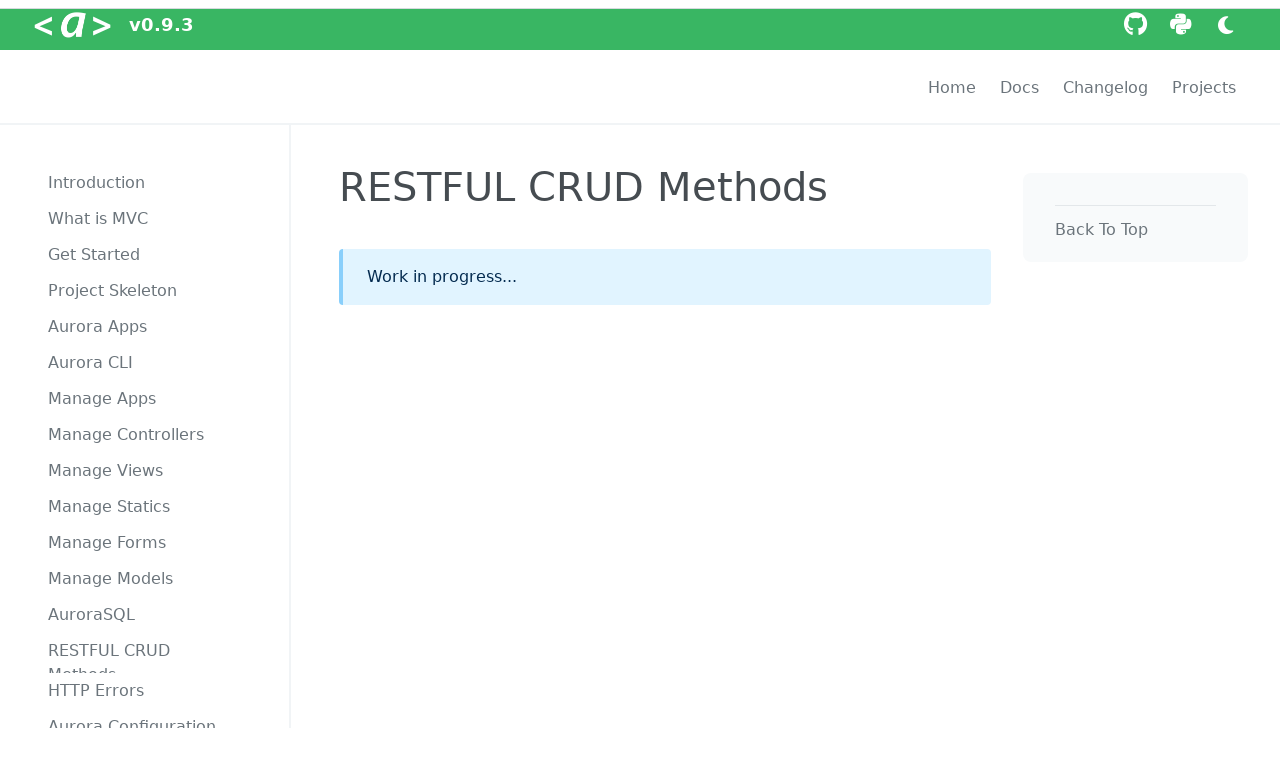

--- FILE ---
content_type: text/html; charset=utf-8
request_url: https://auroramvc.com/page/docs/restful-crud-methods/
body_size: 3514
content:

<!DOCTYPE html>
<html lang="en" class="scroll scroll-sm scroll-round scroll-smooth">
<head>
    <!-- Page SEO -->
    <meta charset="utf-8">
    <meta name="viewport" content="width=device-width, initial-scale=1.0, minimum-scale=1.0">
    <meta name="description" content="Aurora is an MVC structured web framework for creating RESTFUL CRUD applications quickly and simply">
    <meta name="keywords" content="Python, Back-End, Web, Framework, MVC, REST, RESTFUL, OOP, ORM, CRUD, SQL, SQLite, MySQL, Postgres">
    <meta name="sitename" content="Aurora MVC Framework">
    <meta name="author" content="Hemin Satya">
    <title>RESTFUL CRUD Methods</title>

    <!-- Icon -->
    <link rel="icon" type="image/png" href="/statics/page/dist/images/icon.png">

    <!-- <link rel="stylesheet" href="/statics/libs/aiomax-icons-1.0.0/style.css"> -->

    <!-- Styles -->
	<!-- Initial Styles -->
    <style>.display-none{display:none;}.animation-animated{opacity:0;visibility:hidden;}</style>

    <!-- Preload Styles -->
    <link rel="preload" media="all" href="/statics/libs/summernote-0.8.18/summernote-lite.min.css" as="style" onload="this.onload=null;this.rel='stylesheet'">
    <link rel="preload" media="all" href="/statics/libs/polaris-0.9.16/dist/css/xpolaris.min.css" as="style" onload="this.onload=null;this.rel='stylesheet'">
    <link rel="preload" media="all" href="/statics/libs/aiocms-0.9.9/dist/css/aiocms.min.css" as="style" onload="this.onload=null;this.rel='stylesheet'">
    <link rel="preload" media="all" href="/statics/aiomax/blueprint.css" as="style" onload="this.onload=null;this.rel='stylesheet'" id="ex-bp">
    <link rel="preload" media="all" href="/statics/page/dist/css/styles.min.css" as="style" onload="this.onload=null;this.rel='stylesheet'" id="ex-css">
    <link rel="preload" media="all" href="/statics/libs/fontawesome-free/6.2.0/css/all.min.css" as="style" onload="this.onload=null;this.rel='stylesheet'">
    <link rel="preload" media="all" href="/statics/libs/splide-4.1.3/dist/css/splide.min.css" as="style" onload="this.onload=null;this.rel='stylesheet'">
    <link rel="preload" media="all" href="/statics/custom/css/styles-en.min.css" as="style" onload="this.onload=null;this.rel='stylesheet'">

    <!-- Disabled JavaScript Styles -->
    <noscript>
        <style>.animation-animated{display:none!important;}</style>
        <link rel="stylesheet" href="/statics/libs/summernote-0.8.18/summernote-lite.min.css">
        <link rel="stylesheet" href="/statics/libs/polaris-0.9.16/dist/css/xpolaris.min.css">
        <link rel="stylesheet" href="/statics/libs/aiocms-0.9.9/dist/css/aiocms.min.css">
        <link rel="stylesheet" href="/statics/aiomax/blueprint.css">
        <link rel="stylesheet" href="/statics/page/dist/css/styles.min.css">
        <link rel="stylesheet" href="/statics/libs/fontawesome-free/6.2.0/css/all.min.css">
        <link rel="stylesheet" href="/statics/libs/splide-4.1.3/dist/css/splide.min.css">
        <link rel="stylesheet" href="/statics/custom/css/styles-en.min.css">
    </noscript>
</head>
<body class="doc doc-boxed doc-cool doc-emerald doc-light" id="app-page" data-tune="cool" data-color="emerald">
    <!-- Disabled JavaScript -->
    <noscript class="noscript">
        <div class="container px-md py-lg text-center">
			<p class="font-h5">JavaScript Seems To Be Disabled In Your Browser!</p>
			<p class="mb-min">
				You must have <a href="https://enable-javascript.com/" target="_blank">JavaScript</a> enabled in your browser to utilize the functionality of this website.
			</p>
        </div>
    </noscript>

	<!-- Partials  -->
    <section class="partials animation animation-animated" data-mode="jinja" data-app="page" data-spa="1" data-api="/user/api/" data-source="page" data-timer="300" data-jquery="1" data-dir="ltr">
        <!-- Header -->

    <header class="header" id="" style="">
<!-- Header Top  -->
<div class="header--top">
    <div class="container container-xl">
        <div class="row">
            <div class="col w-rest">
                <div class="row gt-sm">

                    <!-- Header Logo -->
                    <div class="col w-auto header--logo">
                        <a class="spa-link" href="/">
                            <img alt="Website Logo" src="/statics/page/dist/images/logo.png">
                        </a>
                    </div>

                    <!-- Version -->
                    <div class="col w-auto header--version popup__control">
                        <span class="font-h6 font-600 cursor-pointer">
                            v0.9.3
                        </span>
                        <div class="popup popup-bottom popup-click">
                            <ul class="ul ul-v">
                                <li><a href="/page/docs/" class="spa-link active">v0.9.3 beta</a></li>
                            </ul>
                        </div>
                    </div>

                </div>
            </div>

            <div class="col w-auto">

                <!-- Header links -->
                <ul class="header--links ul ul-x ul-collapse">
                    <li>
                        <a target="_blank" href="https://github.com/heminsatya/aurora/">
                            <i class="fa-brands fa-github"></i>
                        </a>
                    </li>
                    <li>
                        <a target="_blank" href="https://pypi.org/project/aurora-mvc/">
                            <i class="fa-brands fa-python"></i>
                        </a>
                    </li>
                    <li>
                        <a href="#" id="change-skin">
                            <i class="fa-solid fa-moon"></i>
                        </a>
                    </li>
                </ul>

            </div>
        </div>
    </div>
</div>

<!-- Header Nav -->
<div class="header--nav">
    <div class="container container-xl">
        <div class="row">
            <div class="col w-rest">

                <!-- Header Search -->
                <div class="header--search display-none">
                    <input type="text" name="search" placeholder="Search here..." class="field field-focus round-md">
                </div>

            </div>

            <div class="col w-auto">

                <!-- Header Menu -->
                <div class="header--menu display-none lt-display-inline-block">
                    <ul class="ul ul-x ul-collapse website-nav">
                        <li><a href="/page/index/" class="spa-link">Home</a></li>
                        <li><a href="/page/docs/" class="spa-link">Docs</a></li>
                        <li><a href="/page/changelog/" class="spa-link">Changelog</a></li>
                        <li><a href="/page/projects/" class="spa-link">Projects</a></li>
                    </ul>
                </div>
                
                <!-- Show Navigation -->
                <div class="display-inline-block lt-display-none">
                    <span class="pi-nav font-h5" id="show-nav"></span>
                </div>

            </div>
        </div>
    </div>
</div>

</header>


<!-- Body -->
<section class="body">
    <div class="container container-xl h-100">
        <div class="row gt-min lt-gt-sm h-100">

            <!-- Nav -->
            
                <nav class="nav nav-fixed-responsive col animation animation-animated lt-v-visible lt-opacity-max" id="nav" style="" data-duration="670ms" data-enter="slideInLeft" data-exit="slideOutLeft">
<div class="inner oy-auto scroll scroll-sm scroll-round">

    <!-- Logo -->
    <div class="mb-md">
        <!-- Nav Logo -->
        <div class="nav--logo lt-display-none">
            <a class="mx-md spa-link" href="/">
                <img alt="Website Dark Logo" src="/statics/page/dist/images/logo-dark.png">
            </a>
        </div>

        <!-- Hide Navigation -->
        <div class="pi-close font-h5 lt-display-none" id="hide-nav"></div>
    </div>

    <!-- Nav Menu -->
    <div class="nav--menu">
        <!-- Main Menu -->
        <ul class="ul ul-y ul-collapse lt-display-none website-nav">
            <li><a href="/page/index/" class="spa-link">Home</a></li>
            <li><a href="/page/docs/" class="spa-link">Docs</a></li>
            <li><a href="/page/changelog/" class="spa-link">Changelog</a></li>
            <li><a href="/page/projects/" class="spa-link">Projects</a></li>
        </ul>

        <hr class="hr lt-display-none" style="width: calc(100% - 2rem);">

        <!-- Doc Menu -->
        <ul class="ul ul-y ul-collapse" id="docs-nav">
            <li>
                <a href="/page/docs/#main-heading" class="spa-link">Introduction</a>
            </li>
            <li>
                <a href="/page/docs/what-is-mvc/#main-heading" class="spa-link">What is MVC</a>
            </li>
            <li>
                <a href="/page/docs/get-started/#main-heading" class="spa-link">Get Started</a>
            </li>
            <li>
                <a href="/page/docs/project-skeleton/#main-heading" class="spa-link">Project Skeleton</a>
            </li>
            <li>
                <a href="/page/docs/aurora-apps/#main-heading" class="spa-link">Aurora Apps</a>
            </li>
            <li>
                <a href="/page/docs/aurora-cli/#main-heading" class="spa-link">Aurora CLI</a>
            </li>
            <li>
                <a href="/page/docs/manage-apps/#main-heading" class="spa-link">Manage Apps</a>
            </li>
            <li>
                <a href="/page/docs/manage-controllers/#main-heading" class="spa-link">Manage Controllers</a>
            </li>
            <li>
                <a href="/page/docs/manage-views/#main-heading" class="spa-link">Manage Views</a>
            </li>
            <li>
                <a href="/page/docs/manage-statics/#main-heading" class="spa-link">Manage Statics</a>
            </li>
            <li>
                <a href="/page/docs/manage-forms/#main-heading" class="spa-link">Manage Forms</a>
            </li>
            <li>
                <a href="/page/docs/manage-models/#main-heading" class="spa-link">Manage Models</a>
            </li>
            <li>
                <a href="/page/docs/aurorasql/#main-heading" class="spa-link">AuroraSQL</a>
            </li>
            <li>
                <a href="/page/docs/restful-crud-methods/#main-heading" class="spa-link">RESTFUL CRUD Methods</a>
            </li>
            <li>
                <a href="/page/docs/http-errors/#main-heading" class="spa-link">HTTP Errors</a>
            </li>
            <li>
                <a href="/page/docs/aurora-configuration/#main-heading" class="spa-link">Aurora Configuration</a>
            </li>
            <li>
                <a href="/page/docs/aurora-security/#main-heading" class="spa-link">Aurora Security</a>
            </li>
            <li>
                <a href="/page/docs/aurorasql-reference/#main-heading" class="spa-link">AuroraSQL Reference</a>
            </li>
            <li>
                <a href="/page/docs/aurora-helpers/#main-heading" class="spa-link">Aurora Helpers</a>
            </li>
            <li class="display-none">
                <a href="#">Discover More</a>
                <ul>
                    <li>
                        <a href="#">Submenu 1</a>
                    </li>
                    <li>
                        <a href="#">Submenu 2</a>
                    </li>
                    <li>
                        <a href="#">Submenu 3</a>
                    </li>
                </ul>
            </li>
        </ul>
    </div>

</div>
</nav>
            

            <div class="col w-rest display-flex flex-col">
                <div class="row gt-min">

                    <div class="col w-rest display-flex flex-col">

                        <!-- Upper -->
                        
                            <section class="upper flex--basis-auto" id="main-heading">
	<div class="inner">
		<h1>RESTFUL CRUD Methods</h1>
	</div>
</section>
                        

                        <!-- Main -->
                        
                            <main class="main">
	<div class="inner">
		<p class="msg msg-notice">Work in progress...</p>
	</div>
</main>
                        
                    
                    </div>
            
                    <!-- Aside -->
                    
                        <aside class="aside col">
	<div class="inner oy-auto scroll scroll-sm scroll-round max-h-100vh">
		<!-- Aside Menu -->
		<div class="aside--menu">
			<ul class="ul ul-y">
			</ul>
			<hr class="hr mt-md mb-sm">
			<ul class="ul ul-y">
				<li>
					<a href="#">Back To Top</a>
				</li>
			</ul>
		</div>
	</div>
</aside>
                    

                </div>

                <!-- Lower -->
                
                    <section class="lower flex--basis-auto">
    <div class="inner">
        <div class="lower--arrows">
            <hr class="my-md">
            <div class="row">
                <div class="col col-6 text-left">
                    <a href="/page/docs/aurorasql/#main-heading" class="spa-link">&#8672;</a>
                </div>
                <div class="col col-6 text-right">
                    <a href="/page/docs/http-errors/#main-heading" class="spa-link">&#8674;</a>
                </div>
            </div>
        </div>
    </div>
</section>
                

            </div>

        </div>
    </div>
</section>
    
<!-- Footer -->

    <footer class="footer" id="" style="">
<div class="inner">
	<div class="container container-xl">
		<!-- Copyright -->
		<div class="footer--copy">
			<p class="mb-min text-center">Copyright © 2026</p>
		</div>
	</div>
</div>
</footer>

    </section>

    <!-- Aiomax Blueprints -->
    <a href="#" class="spa-link display-none" id="dynamic-link">Dynamic Link</a>
    <div class="spiner__container position-fixed animation animation-animated" id="page-spiner" style="animation-name: fadeIn; --animation-duration:0s;">
        <div class="spiner spiner-lg" style="animation-name: rotate; --animation-duration: 1s;"></div>
    </div>

	<!-- Polaris Blueprints -->
    <div class="loader position-top m-min" id="page-loader">
        <div class="progress animation animation-animated">
            <div class="progress--bar bg-app animation animation-animated" style="width: 25%; height: 100%;" data-enter="moveX" data-duration="1000ms" data-position="400%" data-count="infinite"></div>
        </div>
    </div>
    <div class="backdrop animation animation-animated" id="backdrop-blueprint"></div>
	<div class="modal__container animation animation-animated" id="modal-blueprint"></div>
    <div class="alert__container alert__container-bottom position-bottom-right" id="alert-blueprint"></div>

    <!-- Scripts -->
	<script>
    // Show partials
    document.querySelector(".partials").style.setProperty('animation-name', 'fadeIn');

    // Hide spiner
    document.querySelector('#page-spiner').style.setProperty('animation-name', 'fadeOut');
    document.querySelector('#page-spiner').style.setProperty('z-index', '-1');
    </script>
    <script src="/statics/libs/jquery/jquery-3.6.1.slim.min.js"></script>
    <script src="/statics/libs/polaris-0.9.16/dist/js/polaris.min.js"></script>
    <script src="/statics/libs/aiocms-0.9.9/dist/js/aiocms.js"></script>
    <script src="/statics/libs/splide-4.1.3/dist/js/splide.min.js"></script>
    <script src="/statics/libs/jquery/jquery.knob.1.2.12.min.js"></script>
    <script src="/statics/libs/chart.js/3.9.1/chart.min.js"></script>
    <script src="/statics/libs/summernote-0.8.18/summernote-lite.min.js"></script>
    <script src="/statics/custom/js/scripts-en.min.js"></script>
<script defer src="https://static.cloudflareinsights.com/beacon.min.js/vcd15cbe7772f49c399c6a5babf22c1241717689176015" integrity="sha512-ZpsOmlRQV6y907TI0dKBHq9Md29nnaEIPlkf84rnaERnq6zvWvPUqr2ft8M1aS28oN72PdrCzSjY4U6VaAw1EQ==" data-cf-beacon='{"version":"2024.11.0","token":"463675a3d9054a9b86cf3adf662a1bf5","r":1,"server_timing":{"name":{"cfCacheStatus":true,"cfEdge":true,"cfExtPri":true,"cfL4":true,"cfOrigin":true,"cfSpeedBrain":true},"location_startswith":null}}' crossorigin="anonymous"></script>
</body>
</html>


--- FILE ---
content_type: text/css; charset=utf-8
request_url: https://auroramvc.com/statics/libs/aiocms-0.9.9/dist/css/aiocms.min.css
body_size: 12061
content:
.pallete--items{width:2rem;height:2rem;margin-bottom:.5rem;border-radius:50%;cursor:pointer;border-width:2px;border-style:solid;opacity:.75;transition:all .1s}.pallete--items:hover,.pallete--items.pallete--active{opacity:1}.doc-warm{--gray: #958E88;--gray-25: #FDFCFC;--gray-50: #FBFAF9;--gray-75: #F8F7F5;--gray-100: #F6F4F2;--gray-125: #F0EEEB;--gray-150: #EAE7E5;--gray-175: #E4E1DE;--gray-200: #DEDBD8;--gray-225: #D8D4D1;--gray-250: #D2CECA;--gray-275: #CCC7C4;--gray-300: #C6C1BD;--gray-325: #BFBBB6;--gray-350: #B9B4B0;--gray-375: #B3AEA9;--gray-400: #ADA8A3;--gray-425: #A7A19C;--gray-450: #A19B95;--gray-475: #9B948F;--gray-500: #958E88;--gray-525: #8E8782;--gray-550: #88817B;--gray-575: #817A75;--gray-600: #7A746E;--gray-625: #736D68;--gray-650: #6D6661;--gray-675: #66605B;--gray-700: #5F5955;--gray-725: #58524E;--gray-750: #524C48;--gray-775: #4B4541;--gray-800: #443F3B;--gray-825: #3D3834;--gray-850: #37312E;--gray-875: #302B27;--gray-900: #292421;--gray-925: #1F1B19;--gray-950: #151211;--gray-975: #0A0908;--gray-a50: rgba(149, 142, 136, 0.05);--gray-a100: rgba(149, 142, 136, 0.1);--gray-a150: rgba(149, 142, 136, 0.15);--gray-a200: rgba(149, 142, 136, 0.2);--gray-a250: rgba(149, 142, 136, 0.25);--gray-a300: rgba(149, 142, 136, 0.3);--gray-a350: rgba(149, 142, 136, 0.35);--gray-a400: rgba(149, 142, 136, 0.4);--gray-a450: rgba(149, 142, 136, 0.45);--gray-a500: rgba(149, 142, 136, 0.5);--gray-a550: rgba(149, 142, 136, 0.55);--gray-a600: rgba(149, 142, 136, 0.6);--gray-a650: rgba(149, 142, 136, 0.65);--gray-a700: rgba(149, 142, 136, 0.7);--gray-a750: rgba(149, 142, 136, 0.75);--gray-a800: rgba(149, 142, 136, 0.8);--gray-a850: rgba(149, 142, 136, 0.85);--gray-a900: rgba(149, 142, 136, 0.9);--gray-a950: rgba(149, 142, 136, 0.95)}.doc-cool{--gray: #848E96;--gray-25: #FCFCFD;--gray-50: #F8FAFB;--gray-75: #F5F7F8;--gray-100: #F1F4F6;--gray-125: #EAEEF0;--gray-150: #E3E7EA;--gray-175: #DDE1E4;--gray-200: #D6DBDE;--gray-225: #CFD4D8;--gray-250: #C8CED2;--gray-275: #C1C7CC;--gray-300: #BBC1C6;--gray-325: #B4BBC0;--gray-350: #ADB4BA;--gray-375: #A6AEB4;--gray-400: #9FA8AE;--gray-425: #98A1A8;--gray-450: #929BA2;--gray-475: #8B949C;--gray-500: #848E96;--gray-525: #7E878F;--gray-550: #788188;--gray-575: #717A81;--gray-600: #6B747B;--gray-625: #656D74;--gray-650: #5F666D;--gray-675: #586066;--gray-700: #52595F;--gray-725: #4C5258;--gray-750: #464C51;--gray-775: #3F454A;--gray-800: #393F44;--gray-825: #33383D;--gray-850: #2D3136;--gray-875: #262B2F;--gray-900: #202428;--gray-925: #181B1E;--gray-950: #101214;--gray-975: #08090A;--gray-a50: rgba(132, 142, 150, 0.05);--gray-a100: rgba(132, 142, 150, 0.1);--gray-a150: rgba(132, 142, 150, 0.15);--gray-a200: rgba(132, 142, 150, 0.2);--gray-a250: rgba(132, 142, 150, 0.25);--gray-a300: rgba(132, 142, 150, 0.3);--gray-a350: rgba(132, 142, 150, 0.35);--gray-a400: rgba(132, 142, 150, 0.4);--gray-a450: rgba(132, 142, 150, 0.45);--gray-a500: rgba(132, 142, 150, 0.5);--gray-a550: rgba(132, 142, 150, 0.55);--gray-a600: rgba(132, 142, 150, 0.6);--gray-a650: rgba(132, 142, 150, 0.65);--gray-a700: rgba(132, 142, 150, 0.7);--gray-a750: rgba(132, 142, 150, 0.75);--gray-a800: rgba(132, 142, 150, 0.8);--gray-a850: rgba(132, 142, 150, 0.85);--gray-a900: rgba(132, 142, 150, 0.9);--gray-a950: rgba(132, 142, 150, 0.95)}.doc-blue{--app: #4283F2;--app-25: #F8FBFE;--app-50: #F1F6FE;--app-75: #EAF2FD;--app-100: #E3EDFC;--app-125: #D9E6FB;--app-150: #CFE0FB;--app-175: #C5D9FA;--app-200: #BBD3FA;--app-225: #B1CCF9;--app-250: #A7C5F8;--app-275: #9DBFF8;--app-300: #93B8F7;--app-325: #88B1F6;--app-350: #7EABF6;--app-375: #74A4F5;--app-400: #6A9EF5;--app-425: #6097F4;--app-450: #5690F3;--app-475: #4C8AF3;--app-500: #4283F2;--app-525: #3F7EEC;--app-550: #3B79E6;--app-575: #3874DF;--app-600: #346FD9;--app-625: #316AD3;--app-650: #2D65CD;--app-675: #2A60C7;--app-700: #265BC1;--app-725: #2355BA;--app-750: #1F50B4;--app-775: #1C4BAE;--app-800: #1846A8;--app-825: #1541A2;--app-850: #113C9B;--app-875: #0E3795;--app-900: #0A328F;--app-925: #08266B;--app-950: #051948;--app-975: #030D24;--app-a50: rgba(66, 131, 242, 0.05);--app-a100: rgba(66, 131, 242, 0.1);--app-a150: rgba(66, 131, 242, 0.15);--app-a200: rgba(66, 131, 242, 0.2);--app-a250: rgba(66, 131, 242, 0.25);--app-a300: rgba(66, 131, 242, 0.3);--app-a350: rgba(66, 131, 242, 0.35);--app-a400: rgba(66, 131, 242, 0.4);--app-a450: rgba(66, 131, 242, 0.45);--app-a500: rgba(66, 131, 242, 0.5);--app-a550: rgba(66, 131, 242, 0.55);--app-a600: rgba(66, 131, 242, 0.6);--app-a650: rgba(66, 131, 242, 0.65);--app-a700: rgba(66, 131, 242, 0.7);--app-a750: rgba(66, 131, 242, 0.75);--app-a800: rgba(66, 131, 242, 0.8);--app-a850: rgba(66, 131, 242, 0.85);--app-a900: rgba(66, 131, 242, 0.9);--app-a950: rgba(66, 131, 242, 0.95)}.doc-purple{--app: #C43BE4;--app-25: #FDF8FE;--app-50: #FBF2FD;--app-75: #F9EBFC;--app-100: #F7E4FB;--app-125: #F4D9FA;--app-150: #F1CFF8;--app-175: #EDC4F7;--app-200: #EABAF5;--app-225: #E7AFF4;--app-250: #E4A5F2;--app-275: #E19AF1;--app-300: #DE90F0;--app-325: #DA85EE;--app-350: #D77AED;--app-375: #D470EB;--app-400: #D165EA;--app-425: #CE5BE8;--app-450: #CA50E7;--app-475: #C746E5;--app-500: #C43BE4;--app-525: #BD38DD;--app-550: #B636D7;--app-575: #AF33D0;--app-600: #A930CA;--app-625: #A22EC3;--app-650: #9B2BBC;--app-675: #9428B6;--app-700: #8D26AF;--app-725: #8623A8;--app-750: #7F20A2;--app-775: #781D9B;--app-800: #721B95;--app-825: #6B188E;--app-850: #641587;--app-875: #5D1381;--app-900: #56107A;--app-925: #410C5C;--app-950: #2B083D;--app-975: #16041F;--app-a50: rgba(196, 59, 228, 0.05);--app-a100: rgba(196, 59, 228, 0.1);--app-a150: rgba(196, 59, 228, 0.15);--app-a200: rgba(196, 59, 228, 0.2);--app-a250: rgba(196, 59, 228, 0.25);--app-a300: rgba(196, 59, 228, 0.3);--app-a350: rgba(196, 59, 228, 0.35);--app-a400: rgba(196, 59, 228, 0.4);--app-a450: rgba(196, 59, 228, 0.45);--app-a500: rgba(196, 59, 228, 0.5);--app-a550: rgba(196, 59, 228, 0.55);--app-a600: rgba(196, 59, 228, 0.6);--app-a650: rgba(196, 59, 228, 0.65);--app-a700: rgba(196, 59, 228, 0.7);--app-a750: rgba(196, 59, 228, 0.75);--app-a800: rgba(196, 59, 228, 0.8);--app-a850: rgba(196, 59, 228, 0.85);--app-a900: rgba(196, 59, 228, 0.9);--app-a950: rgba(196, 59, 228, 0.95)}.doc-rose{--app: #FF3175;--app-25: #FFF8FA;--app-50: #FFF1F5;--app-75: #FFEAF0;--app-100: #FFE3EB;--app-125: #FFD8E4;--app-150: #FFCDDC;--app-175: #FFC2D5;--app-200: #FFB7CE;--app-225: #FFABC6;--app-250: #FFA0BF;--app-275: #FF95B7;--app-300: #FF8AB0;--app-325: #FF7FA9;--app-350: #FF74A1;--app-375: #FF699A;--app-400: #FF5E93;--app-425: #FF528B;--app-450: #FF4784;--app-475: #FF3C7C;--app-500: #FF3175;--app-525: #F72E71;--app-550: #F02B6D;--app-575: #E82869;--app-600: #E12566;--app-625: #D92262;--app-650: #D11F5E;--app-675: #CA1C5A;--app-700: #C21956;--app-725: #BA1552;--app-750: #B3124E;--app-775: #AB0F4A;--app-800: #A40C47;--app-825: #9C0943;--app-850: #94063F;--app-875: #8D033B;--app-900: #850037;--app-925: #640029;--app-950: #43001C;--app-975: #21000E;--app-a50: rgba(255, 49, 117, 0.05);--app-a100: rgba(255, 49, 117, 0.1);--app-a150: rgba(255, 49, 117, 0.15);--app-a200: rgba(255, 49, 117, 0.2);--app-a250: rgba(255, 49, 117, 0.25);--app-a300: rgba(255, 49, 117, 0.3);--app-a350: rgba(255, 49, 117, 0.35);--app-a400: rgba(255, 49, 117, 0.4);--app-a450: rgba(255, 49, 117, 0.45);--app-a500: rgba(255, 49, 117, 0.5);--app-a550: rgba(255, 49, 117, 0.55);--app-a600: rgba(255, 49, 117, 0.6);--app-a650: rgba(255, 49, 117, 0.65);--app-a700: rgba(255, 49, 117, 0.7);--app-a750: rgba(255, 49, 117, 0.75);--app-a800: rgba(255, 49, 117, 0.8);--app-a850: rgba(255, 49, 117, 0.85);--app-a900: rgba(255, 49, 117, 0.9);--app-a950: rgba(255, 49, 117, 0.95)}.doc-red{--app: #F23838;--app-25: #FFF8F7;--app-50: #FFF0F0;--app-75: #FEE9E8;--app-100: #FEE1E0;--app-125: #FDD6D6;--app-150: #FDCCCB;--app-175: #FCC1C1;--app-200: #FBB7B6;--app-225: #FAACAC;--app-250: #FAA2A1;--app-275: #F99797;--app-300: #F88D8C;--app-325: #F78282;--app-350: #F77777;--app-375: #F66D6D;--app-400: #F56262;--app-425: #F45858;--app-450: #F44D4D;--app-475: #F34343;--app-500: #F23838;--app-525: #EB3535;--app-550: #E43232;--app-575: #DD2E2F;--app-600: #D62B2C;--app-625: #CF2829;--app-650: #C82526;--app-675: #C12123;--app-700: #BA1E21;--app-725: #B21B1E;--app-750: #AB181B;--app-775: #A41418;--app-800: #9D1115;--app-825: #960E12;--app-850: #8F0B0F;--app-875: #88070C;--app-900: #810409;--app-925: #610307;--app-950: #410205;--app-975: #200102;--app-a50: rgba(242, 56, 56, 0.05);--app-a100: rgba(242, 56, 56, 0.1);--app-a150: rgba(242, 56, 56, 0.15);--app-a200: rgba(242, 56, 56, 0.2);--app-a250: rgba(242, 56, 56, 0.25);--app-a300: rgba(242, 56, 56, 0.3);--app-a350: rgba(242, 56, 56, 0.35);--app-a400: rgba(242, 56, 56, 0.4);--app-a450: rgba(242, 56, 56, 0.45);--app-a500: rgba(242, 56, 56, 0.5);--app-a550: rgba(242, 56, 56, 0.55);--app-a600: rgba(242, 56, 56, 0.6);--app-a650: rgba(242, 56, 56, 0.65);--app-a700: rgba(242, 56, 56, 0.7);--app-a750: rgba(242, 56, 56, 0.75);--app-a800: rgba(242, 56, 56, 0.8);--app-a850: rgba(242, 56, 56, 0.85);--app-a900: rgba(242, 56, 56, 0.9);--app-a950: rgba(242, 56, 56, 0.95)}.doc-orange{--app: #D99135;--app-25: #FEFCF9;--app-50: #FDF9F3;--app-75: #FBF5ED;--app-100: #FAF2E7;--app-125: #F8ECDC;--app-150: #F6E6D1;--app-175: #F4E0C6;--app-200: #F2DABB;--app-225: #F0D4AF;--app-250: #EECEA4;--app-275: #ECC899;--app-300: #EAC28E;--app-325: #E7BB83;--app-350: #E5B578;--app-375: #E3AF6D;--app-400: #E1A962;--app-425: #DFA356;--app-450: #DD9D4B;--app-475: #DB9740;--app-500: #D99135;--app-525: #D38C33;--app-550: #CC8831;--app-575: #C6832F;--app-600: #C07E2D;--app-625: #B9792B;--app-650: #B37529;--app-675: #AD7027;--app-700: #A76B26;--app-725: #A06624;--app-750: #9A6222;--app-775: #945D20;--app-800: #8D581E;--app-825: #87531C;--app-850: #814F1A;--app-875: #7A4A18;--app-900: #744516;--app-925: #573411;--app-950: #3A230B;--app-975: #1D1106;--app-a50: rgba(217, 145, 53, 0.05);--app-a100: rgba(217, 145, 53, 0.1);--app-a150: rgba(217, 145, 53, 0.15);--app-a200: rgba(217, 145, 53, 0.2);--app-a250: rgba(217, 145, 53, 0.25);--app-a300: rgba(217, 145, 53, 0.3);--app-a350: rgba(217, 145, 53, 0.35);--app-a400: rgba(217, 145, 53, 0.4);--app-a450: rgba(217, 145, 53, 0.45);--app-a500: rgba(217, 145, 53, 0.5);--app-a550: rgba(217, 145, 53, 0.55);--app-a600: rgba(217, 145, 53, 0.6);--app-a650: rgba(217, 145, 53, 0.65);--app-a700: rgba(217, 145, 53, 0.7);--app-a750: rgba(217, 145, 53, 0.75);--app-a800: rgba(217, 145, 53, 0.8);--app-a850: rgba(217, 145, 53, 0.85);--app-a900: rgba(217, 145, 53, 0.9);--app-a950: rgba(217, 145, 53, 0.95)}.doc-emerald{--app: #39B663;--app-25: #F9FDFA;--app-50: #F3FCF6;--app-75: #EDFAF1;--app-100: #E7F8EC;--app-125: #DCF4E3;--app-150: #D1F0DB;--app-175: #C6ECD2;--app-200: #BCE8CA;--app-225: #B1E3C1;--app-250: #A6DFB9;--app-275: #9BDBB0;--app-300: #90D7A8;--app-325: #85D39F;--app-350: #7ACF96;--app-375: #6FCB8E;--app-400: #65C785;--app-425: #5AC27D;--app-450: #4FBE74;--app-475: #44BA6C;--app-500: #39B663;--app-525: #37B161;--app-550: #36AB5E;--app-575: #34A65C;--app-600: #33A159;--app-625: #319B57;--app-650: #2F9654;--app-675: #2E9052;--app-700: #2C8B4F;--app-725: #2A864D;--app-750: #29804A;--app-775: #277B48;--app-800: #267645;--app-825: #247043;--app-850: #226B40;--app-875: #21653E;--app-900: #1F603B;--app-925: #17482C;--app-950: #10301E;--app-975: #08180F;--app-a50: rgba(57, 182, 99, 0.05);--app-a100: rgba(57, 182, 99, 0.1);--app-a150: rgba(57, 182, 99, 0.15);--app-a200: rgba(57, 182, 99, 0.2);--app-a250: rgba(57, 182, 99, 0.25);--app-a300: rgba(57, 182, 99, 0.3);--app-a350: rgba(57, 182, 99, 0.35);--app-a400: rgba(57, 182, 99, 0.4);--app-a450: rgba(57, 182, 99, 0.45);--app-a500: rgba(57, 182, 99, 0.5);--app-a550: rgba(57, 182, 99, 0.55);--app-a600: rgba(57, 182, 99, 0.6);--app-a650: rgba(57, 182, 99, 0.65);--app-a700: rgba(57, 182, 99, 0.7);--app-a750: rgba(57, 182, 99, 0.75);--app-a800: rgba(57, 182, 99, 0.8);--app-a850: rgba(57, 182, 99, 0.85);--app-a900: rgba(57, 182, 99, 0.9);--app-a950: rgba(57, 182, 99, 0.95)}.doc-light .pallete--items{border-color:#fff}.doc-light .pallete--items:hover,.doc-light .pallete--items.pallete--active{border-color:rgba(0,0,0,.2)}.doc-dark .pallete--items{border-color:var(--gray-800, #3F3F3F)}.doc-dark .pallete--items:hover,.doc-dark .pallete--items.pallete--active{border-color:rgba(255,255,255,.3)}#page-loader{height:.0625rem}#page-loader>.progress{height:.0625rem}.slideshow--progress{transition:width 0s}.inline-edit [contenteditable]{white-space:pre-wrap;word-wrap:break-word}.inline-edit [contenteditable]:focus{display:block;outline-width:.125rem;outline-style:solid;border-radius:.25rem}table [contenteditable]:focus{outline-offset:-0.125rem}.tbl__container{overflow-x:auto;padding-top:11rem;margin-top:-11rem;margin-bottom:2rem}.tbl--actions>span,.tbl--actions>a{padding:0 .125rem;font-size:.9375rem}.tbl--actions>span{cursor:pointer}.form-app{max-width:900px}.form-app .col{max-width:450px}.form-app .field,.form-app .field__group{max-width:418px}.form-app .field_show,.form-app .field_hide{cursor:pointer}.draggable-grid>*{cursor:move;margin:.5rem}.draggable-grid img{cursor:default}.draggable-grid figure:not(.draggable-dragging){background-color:rgba(0,0,0,0) !important}.draggable-grid .img_actions{text-align:center;padding-top:.25rem}.draggable-grid .img_actions i{cursor:pointer;padding:0 .125rem;font-size:.9375rem;min-width:20px}.draggable-list .draggable{padding:.5rem .75rem;margin-left:0;margin-right:0}.draggable-list ul{list-style:none;margin-bottom:0}.draggable-list .item-actions i{cursor:pointer;padding:0 .125rem;font-size:.9375rem;min-width:20px}.post-details li{font-size:1rem}.post-details li:not(:last-child)::after{content:"/";display:inline-block;clear:both;margin-left:.5rem;margin-right:.5rem}.post-details li button{margin-bottom:0;padding:.125rem .5rem}.post-details li i{font-size:1rem}.post-stamp img{border-radius:50%}.post-media{position:relative}.post-media audio{margin:0;padding:0;border-radius:.25rem;background:var(--gray-100, #F4F4F4);position:absolute;bottom:0;left:0}.post-media video{margin:0;padding:0;border-radius:.5rem}.doc-light .dynamic-dark{display:none !important}.doc-dark .dynamic-light{display:none !important}.summernote,.summernote-mini{display:none}.note-modal-backdrop{display:none !important}.note-editor.note-airframe .note-editing-area,.note-editor.note-frame .note-editing-area{overflow:unset}.note-editor .note-editable,.note-editor .note-codable{height:auto;outline:solid 1px rgba(0,0,0,0) !important;transition:outline .1s}.note-editor .note-codable{min-height:84px;font-family:ui-monospace, "SF Mono", "DejaVu Sans Mono", "Ubuntu Mono", "Roboto Mono", Consolas, monospace !important;font-size:.875rem !important;direction:ltr !important}.note-editor input,.note-editor button{margin-bottom:0;border-radius:.25rem}.note-editor input:not([type=button]){border-width:1px;font-weight:400;font-size:1rem;line-height:1.5;padding:.375rem .75rem;border-radius:.25rem}.note-editor .close{opacity:1 !important}.note-editor .animation-animated{opacity:1 !important;visibility:visible !important}.note-btn:hover{border-radius:.25rem}.note-editor.fullscreen{height:100%}.note-editor .note-toolbar .note-color-all .note-dropdown-menu,.note-popover .popover-content .note-color-all .note-dropdown-menu{min-width:350px;box-sizing:border-box}a.note-dropdown-item,a.note-dropdown-item:hover{padding:.125rem .25rem;margin:0;border-radius:.25rem}a.note-dropdown-item blockquote,a.note-dropdown-item pre{padding:0 !important}.note-editor .note-toolbar .note-dropdown-menu,.note-popover .popover-content .note-dropdown-menu{min-width:auto !important;white-space:nowrap}.note-modal input[type=button]{border:none !important}.note-modal-footer{height:auto}.note-modal-footer::before,.note-modal-footer::after{content:"";display:table;clear:both}.note-modal-footer p{margin-bottom:0}.note-modal-content{border:none;border-radius:.25rem;margin:0;top:50%;left:50%;right:inherit;transform:translate(-50%, -50%)}.note-modal-header{border:none;position:relative}.note-modal-header::after{display:table;height:1px;width:100%;max-width:100%;padding:0;margin:0;margin-top:.75rem;content:"";position:relative;left:0;bottom:0}.note-modal-body{overflow:auto !important}.note-editor input[type=checkbox]{margin-right:.5rem}.note-popover{border:none;border-radius:.25rem}.note-editor .note-editing-area .note-editable table td,.note-editor .note-editing-area .note-editable table th{border-style:dashed}.note-tooltip-content{border-radius:.25rem;padding:.5rem;box-sizing:border-box}.doc-light #page-loader{background-color:var(--gray-200, var(--gray-200, #DBDBDB))}.doc-light .inline-edit [contenteditable]:focus{outline-color:#242424}.doc-light .tbl--actions>span,.doc-light .tbl--actions>a{color:var(--gray-650, #666666)}.doc-light .tbl--actions>span:hover,.doc-light .tbl--actions>a:hover{color:var(--app-500, #4283F2)}.doc-light .field[disabled]{background-color:rgba(0,0,0,.05) !important}.doc-light .img_actions i,.doc-light .item-actions i{color:var(--gray-650, #666666)}.doc-light .img_actions i:hover,.doc-light .item-actions i:hover{color:var(--app-500, #4283F2)}.doc-light .post-stamp img{border:solid .125rem rgba(0,0,0,.2)}.doc-light .note-editor input:not([type=button]){color:rgba(0,0,0,.9);background-color:rgba(0,0,0,0);border-color:var(--gray-200, #DBDBDB)}.doc-light .note-editor input:not([type=button]):focus{color:#000;background-color:rgba(0,0,0,0);border-color:var(--gray-400, #A8A8A8)}.doc-light .note-editor .close{color:var(--gray-600, #747474)}.doc-light .note-editor .close:hover{color:var(--gray-800, #3F3F3F)}.doc-light .note-editable{color:var(--gray-900, #242424) !important;background-color:#fff !important}.doc-light .note-editable::placeholder{color:var(--gray-500, #8E8E8E)}.doc-light .note-codable{color:var(--gray-900, #242424) !important;background-color:var(--gray-100, #F4F4F4) !important}.doc-light .note-codable::placeholder{color:var(--gray-500, #8E8E8E)}.doc-light .note-editable:focus,.doc-light .note-codable:focus{outline-color:var(--gray-450, #9B9B9B) !important}.doc-light .note-dropdown-menu{color:var(--gray-800, #3F3F3F);background-color:#fff;border-color:#fff;border-radius:.25rem;box-shadow:0 0.1875rem 0.5rem rgba(0, 0, 0, 0.15)}.doc-light a.note-dropdown-item{color:var(--gray-800, #3F3F3F)}.doc-light a.note-dropdown-item:hover{color:var(--gray-900, #242424);background-color:rgba(0,0,0,.05)}.doc-light a.note-dropdown-item blockquote{background-color:rgba(0,0,0,0)}.doc-light .note-modal-content{box-shadow:0 0.375rem 0.75rem rgba(0, 0, 0, 0.16)}.doc-light .note-modal-header::after,.doc-light .modal-light .note-modal-header::after{background-image:linear-gradient(to left, transparent, var(--gray-200, #DBDBDB), transparent)}.doc-light .note-popover{background-color:#fff;box-shadow:0 0.375rem 0.75rem rgba(0, 0, 0, 0.16)}.doc-light .note-popover.bottom .note-popover-arrow{border-bottom-color:#fff}.doc-light .note-popover.bottom .note-popover-arrow:after{border-bottom-color:#fff}.doc-light .note-editor .note-editing-area .note-editable table td,.doc-light .note-editor .note-editing-area .note-editable table th{border-color:var(--gray-200, #DBDBDB)}.doc-light .note-tooltip-content{color:var(--gray-900, #242424) !important;background-color:#fff !important;box-shadow:0 0.1875rem 0.5rem rgba(0, 0, 0, 0.15)}.doc-light .note-tooltip.bottom .note-tooltip-arrow{border-bottom-color:#fff !important}.doc-light .note-tooltip.top .note-tooltip-arrow{border-top-color:#fff !important}.doc-light .note-tooltip.right .note-tooltip-arrow{border-right-color:#fff !important}.doc-light .note-tooltip.left .note-tooltip-arrow{border-left-color:#fff !important}.doc-dark #page-loader{background-color:var(--gray-700, var(--gray-700, #595959))}.doc-dark .inline-edit [contenteditable]:focus{outline-color:#f4f4f4}.doc-dark .tbl--actions>span,.doc-dark .tbl--actions>a{color:var(--gray-300, #C1C1C1)}.doc-dark .tbl--actions>span:hover,.doc-dark .tbl--actions>a:hover{color:vcolor(app-400)}.doc-dark .field[disabled]{background-color:rgba(255,255,255,.1) !important}.doc-dark .img_actions i,.doc-dark .item-actions i{color:var(--gray-300, #C1C1C1)}.doc-dark .img_actions i:hover,.doc-dark .item-actions i:hover{color:var(--app-400, #6A9EF5)}.doc-dark .note-editable{color:var(--gray-100, #F4F4F4) !important;background-color:var(--gray-900, #242424) !important}.doc-dark .note-editable::placeholder{color:var(--gray-500, #8E8E8E)}.doc-dark .note-codable{color:var(--gray-100, #F4F4F4) !important;background-color:var(--gray-950, #121212) !important}.doc-dark .note-codable::placeholder{color:var(--gray-500, #8E8E8E)}.doc-dark .note-editable:focus,.doc-dark .note-codable:focus{outline-color:var(--gray-450, #9B9B9B) !important}.doc-dark .note-editor{border-color:var(--gray-750, #4C4C4C) !important}.doc-dark .note-editor input:not([type=button]){color:rgba(255,255,255,.9);background-color:rgba(0,0,0,0);border-color:var(--gray-800, #3F3F3F)}.doc-dark .note-editor input:not([type=button]):focus{color:#fff;background-color:rgba(0,0,0,0);border-color:var(--gray-600, #747474)}.doc-dark .note-editor .close{color:var(--gray-500, #8E8E8E)}.doc-dark .note-editor .close:hover{color:var(--gray-300, #C1C1C1)}.doc-dark .note-toolbar{color:var(--gray-100, #F4F4F4) !important;background-color:var(--gray-850, #313131) !important;border-color:var(--gray-750, #4C4C4C) !important}.doc-dark .note-btn{color:var(--gray-100, #F4F4F4);background-color:var(--gray-885, #282828);border-color:var(--gray-910, #202020)}.doc-dark .note-btn:hover{background-color:var(--gray-910, #202020);border-color:var(--gray-935, #171717)}.doc-dark .note-statusbar{background-color:var(--gray-800, #3F3F3F) !important;border-color:var(--gray-700, #595959) !important}.doc-dark .note-icon-bar{border-color:var(--gray-500, #8E8E8E) !important}.doc-dark .note-dropdown-menu{color:var(--gray-100, #F4F4F4);background-color:var(--gray-910, #202020);border-color:var(--gray-910, #202020);border-radius:.25rem;box-shadow:0 0.5rem 0.875rem rgba(0, 0, 0, 0.18), 0 0.125rem 0.625rem rgba(0, 0, 0, 0.1)}.doc-dark a.note-dropdown-item{color:var(--gray-200, #DBDBDB)}.doc-dark a.note-dropdown-item:hover{color:var(--gray-100, #F4F4F4);background-color:rgba(255,255,255,.05)}.doc-dark a.note-dropdown-item blockquote{background-color:rgba(0,0,0,0)}.doc-dark .note-modal-content{box-shadow:0 0.875rem 1.125rem rgba(0, 0, 0, 0.20), 0 0.125rem 0.625rem rgba(0, 0, 0, 0.1);background-color:var(--gray-925, #1B1B1B)}.doc-dark .note-modal-header::after,.doc-dark .modal-light .note-modal-header::after{background-image:linear-gradient(to left, transparent, var(--gray-700, #595959), transparent)}.doc-dark .note-modal .note-modal-body label,.doc-dark .note-modal-title,.doc-dark .note-frame{color:var(--gray-200, #DBDBDB)}.doc-dark .note-popover{background-color:#000;box-shadow:0 0.875rem 1.125rem rgba(0, 0, 0, 0.20), 0 0.125rem 0.625rem rgba(0, 0, 0, 0.1)}.doc-dark .note-popover.bottom .note-popover-arrow{border-bottom-color:#000}.doc-dark .note-popover.bottom .note-popover-arrow:after{border-bottom-color:#000}.doc-dark .note-handle .note-control-selection .note-control-handle,.doc-dark .note-handle .note-control-selection .note-control-holder,.doc-dark .note-handle .note-control-selection .note-control-sizing{border-color:var(--gray-200, #DBDBDB)}.doc-dark .note-handle .note-control-selection{border-color:var(--gray-300, #C1C1C1)}.doc-dark .note-palette .btn,.doc-dark .note-palette .btn-light{color:var(--gray-100, #F4F4F4);background-color:var(--gray-885, #282828);border-color:var(--gray-910, #202020)}.doc-dark .note-palette .btn:hover,.doc-dark .note-palette .btn-light:hover{background-color:var(--gray-910, #202020);border-color:var(--gray-935, #171717);color:var(--gray-100, #F4F4F4)}.doc-dark .note-editor .note-toolbar .note-color .note-dropdown-menu .note-palette .note-color-reset:hover,.doc-dark .note-editor .note-toolbar .note-color .note-dropdown-menu .note-palette .note-color-select:hover,.doc-dark .note-popover .popover-content .note-color .note-dropdown-menu .note-palette .note-color-reset:hover,.doc-dark .note-popover .popover-content .note-color .note-dropdown-menu .note-palette .note-color-select:hover{background-color:var(--gray-910, #202020);border-color:var(--gray-935, #171717);color:var(--gray-100, #F4F4F4)}.doc-dark .note-editor .note-toolbar .note-color .note-dropdown-menu .note-palette .note-holder-custom .note-color-btn,.doc-dark .note-popover .popover-content .note-color .note-dropdown-menu .note-palette .note-holder-custom .note-color-btn{border-color:var(--gray-910, #202020)}.doc-dark .note-editor .note-editing-area .note-editable table td,.doc-dark .note-editor .note-editing-area .note-editable table th{border-color:var(--gray-700, #595959)}.doc-dark .note-tooltip-content{color:var(--gray-100, #F4F4F4) !important;background-color:#000 !important;box-shadow:0 0.5rem 0.875rem rgba(0, 0, 0, 0.18), 0 0.125rem 0.625rem rgba(0, 0, 0, 0.1)}.doc-dark .note-tooltip.bottom .note-tooltip-arrow{border-bottom-color:#000 !important}.doc-dark .note-tooltip.top .note-tooltip-arrow{border-top-color:#000 !important}.doc-dark .note-tooltip.right .note-tooltip-arrow{border-right-color:#000 !important}.doc-dark .note-tooltip.left .note-tooltip-arrow{border-left-color:#000 !important}.about-1{padding-top:4rem;padding-bottom:3rem}.about-1 button,.about-1 img{border-radius:0}.about-1--img{position:relative;text-align:center}@media(max-width: 767px){.about-1--img:nth-child(1){margin-top:2rem}}@media(min-width: 768px){.about-1--img:nth-child(1){right:-100px;z-index:1}}.about-1--img:nth-child(2){z-index:1}@media(max-width: 767px){.about-1--img:nth-child(2){margin-top:3rem}}@media(min-width: 768px){.about-1--img:nth-child(2){top:-150px;right:50px;z-index:2;margin-bottom:-150px}}.about-1--img img{max-width:100%}@media(min-width: 768px){.about-1--img img{width:480px}}@media(min-width: 1280px){.about-1--img img{width:360px}}.doc-round .about-1 button,.doc-round .about-1 img{border-radius:.5rem}.doc-light .about-1 h1{color:var(--app-600, #346FD9)}.doc-light .about-1--img>img{box-shadow:-8px 8px 0 0 rgba(0,0,0,.1)}.doc-dark .about-1 h1{color:var(--app-300, #93B8F7)}.doc-dark .about-1--img>img{box-shadow:-8px 8px 0 0 rgba(255,255,255,.1)}.about-2{padding-top:4rem;padding-bottom:3rem}.about-2 button,.about-2 img{border-radius:0}.about-2--img{text-align:center;position:relative;top:0;right:0;z-index:1}.about-2--img>img{width:100%;max-width:100%}.about-2--overlay{position:absolute;top:50%;left:50%;transform:translate(-50%, -50%);width:100%;height:100%}.about-2--overlay>div{position:absolute;top:0;left:0}.about-2--overlay>div:nth-child(1){width:100%;height:100%;background:rgba(0,0,0,.5)}.about-2--overlay>div:nth-child(2){width:90%;height:90%;margin:5%;border:solid .125rem rgba(255,255,255,.75)}.about-2--overlay>div:nth-child(3){width:80%;height:80%;margin:10%;color:rgba(255,255,255,.87);display:flex;flex-direction:column;align-items:center;align-content:center;place-content:center}.doc-round .about-2 img,.doc-round .about-2 button,.doc-round .about-2 .about-2--overlay,.doc-round .about-2 .about-2--overlay>div{border-radius:.5rem}.doc-light .about-2 h1{color:var(--app-600, #346FD9)}.doc-dark .about-2 h1{color:var(--app-300, #93B8F7)}.mosaic-1{padding-top:3rem;padding-bottom:3rem}.mosaic-1 h2{text-align:center;margin-bottom:2rem}.mosaic-1 .hr{margin-bottom:3rem}.mosaic-1 img{margin-bottom:1rem;border-radius:0;transition:filter 200ms}.mosaic-1 a:hover img{filter:brightness(1.25)}.doc-round .mosaic-1 img{border-radius:.5rem}.doc-light .mosaic-1 h2{color:var(--app-600, #346FD9)}.doc-light .mosaic-1 .hr--icon{background:var(--gray-50, #FAFAFA) !important}.doc-dark .mosaic-1 h2{color:var(--app-300, #93B8F7)}.doc-dark .mosaic-1 .hr--icon{background:var(--gray-950, #121212) !important}.mosaic-2 .col{position:relative;overflow:hidden;transition:all 200ms}.mosaic-2 .col a{display:block}.mosaic-2 .col img{width:100%;max-width:100%;transform:scale(1);transition:transform 200ms}.mosaic-2 .col .mosaic-2--overlay{position:absolute;top:0;left:0;width:100%;height:100%;z-index:1;opacity:0;background:rgba(0,0,0,.67);transition:opacity 200ms}.mosaic-2 .col i{font-size:2rem;color:rgba(255,255,255,.9);display:inline-block;position:absolute;top:50%;left:50%;z-index:2;opacity:0;transform:translate(-50%, -50px);transition:opacity 200ms,transform 200ms}.mosaic-2 .col:hover img{transform:scale(1.1)}.mosaic-2 .col:hover .mosaic-2--overlay{opacity:1}.mosaic-2 .col:hover i{opacity:1;transform:translate(-50%, -50%)}.blog-layout-1 header,.blog-layout-2 header{position:relative;overflow:hidden}.blog-layout-1 header i,.blog-layout-2 header i{position:absolute;top:50%;left:50%;transform:translate(-50%, -50%);transition:.125s}.blog-layout-1 main,.blog-layout-2 main{padding:1.5rem 0 1rem}.blog-layout-1 main a,.blog-layout-2 main a{display:inline-block;transition:.125s}.blog-layout-1 main a{display:inline-block;transition:.125s}.blog-layout-2 main{position:relative;margin-left:2rem;margin-right:2rem;margin-top:-4rem;padding:2rem;margin-bottom:3rem}.blog-layout-2 main p{font-size:95%}.blog-layout-2 main a{text-decoration:none;transition:.125s;display:inline-block}.blog-zoom.blog-layout-1 header img,.blog-zoom.blog-layout-2 header img{transition:.5s transform ease}.blog-zoom.blog-layout-1 header img:hover{transform:scale(1.1)}.blog-zoom.blog-layout-2 main{transition:.5s transform}.blog-zoom.blog-layout-2>div:hover header img{transform:scale(1.05)}.blog-zoom.blog-layout-2>div:hover main{transform:translateY(1rem)}.blog-rotate.blog-layout-1 header img,.blog-rotate.blog-layout-2 header img{transition:.5s transform ease}.blog-rotate.blog-layout-1 header img:hover{transform:scale(1.1) rotate(3deg)}.blog-rotate.blog-layout-2 main{transition:.5s transform}.blog-rotate.blog-layout-2>div:hover header img{transform:scale(1.05) rotate(2deg)}.blog-rotate.blog-layout-2>div:hover main{transform:translateY(1rem)}.blog-brightness.blog-layout-1 header img,.blog-brightness.blog-layout-2 header img{transition:.25s filter}.blog-brightness.blog-layout-1 header img:hover,.blog-brightness.blog-layout-2 header img:hover{filter:brightness(1.2)}.blog-darkness.blog-layout-1 header img,.blog-darkness.blog-layout-2 header img{transition:.25s filter}.blog-darkness.blog-layout-1 header img:hover,.blog-darkness.blog-layout-2 header img:hover{filter:brightness(0.8)}.doc-light .blog-layout-1 header i,.doc-light .blog-layout-2 header i{color:var(--gray-300, #C1C1C1)}.doc-light .blog-layout-1 header:hover i,.doc-light .blog-layout-2 header:hover i{color:var(--gray-100, #F4F4F4)}.doc-light .blog-layout-1 main a{color:inherit}.doc-light .blog-layout-1 main a:hover{color:var(--app-600, #346FD9)}.doc-light .blog-layout-2 main{background-color:#fff;box-shadow:0 0.375rem 0.75rem rgba(0, 0, 0, 0.16)}.doc-light .blog-layout-2 main p{color:var(--gray-600, #747474)}.doc-light .blog-layout-2 main a{color:var(--gray-800, #3F3F3F)}.doc-light .blog-layout-2 main a:hover{color:var(--app-500, #4283F2)}.doc-dark .post-stamp img{border:solid .125rem rgba(255,255,255,.15)}.doc-dark .blog-layout-1 header i,.doc-dark .blog-layout-2 header i{color:var(--gray-300, #C1C1C1)}.doc-dark .blog-layout-1 header:hover i,.doc-dark .blog-layout-2 header:hover i{color:var(--gray-100, #F4F4F4)}.doc-dark .blog-layout-1 main a{color:var(--gray-200, #DBDBDB)}.doc-dark .blog-layout-1 main a:hover{color:var(--app-400, #6A9EF5)}.doc-dark .blog-layout-2 main{background-color:var(--gray-900, #242424);box-shadow:0 0.5rem 0.875rem rgba(0, 0, 0, 0.18), 0 0.125rem 0.625rem rgba(0, 0, 0, 0.1)}.doc-dark .blog-layout-2 main p{color:var(--gray-300, #C1C1C1)}.doc-dark .blog-layout-2 main a{color:var(--gray-200, #DBDBDB)}.doc-dark .blog-layout-2 main a:hover{color:var(--app-400, #6A9EF5)}.splide--rtl .splide__pagination{direction:rtl}.splide .splide__arrow{margin-bottom:0}.splide .splide__pagination{display:flex !important}.splide .splide__pagination__page{border-radius:unset}.splide-simple{padding:3rem 0}.splide-simple.splide-round .splide__arrow,.splide-simple.splide-round img{border-radius:.5rem}.splide-simple.splide-round .splide__pagination__page{border-radius:50%}.splide-simple .splide__slide{margin-bottom:1.5rem}.splide-simple .splide__slide img{display:block;width:100%;transition:filter 200ms}.splide-simple .splide__slide img:hover{filter:brightness(1.25)}.splide-simple .splide__slide div{font-size:1.125rem;margin-top:1rem}.splide-simple .splide__arrow{width:40px;height:60px;opacity:1;border-radius:0}.splide-simple .splide__arrow.splide__arrow--prev{left:1rem}.splide-simple .splide__arrow.splide__arrow--next{right:1rem}.splide-simple .splide__arrow svg{width:20px;height:20px;transition:all 200ms}.splide-simple .splide__pagination{margin-bottom:-1.5rem}.splide-simple .splide__pagination__page{margin:.25rem}.splide-simple .splide--rtl .splide__arrow.splide__arrow--prev{left:unset;right:1rem}.splide-simple .splide--rtl .splide__arrow.splide__arrow--next{right:unset;left:1rem}.doc-light .splide-simple:not(.splide-dark),.splide-simple.splide-light{color:#242424}.doc-light .splide-simple:not(.splide-dark) .splide__arrow,.splide-simple.splide-light .splide__arrow{background:rgba(255,255,255,.7)}.doc-light .splide-simple:not(.splide-dark) .splide__arrow svg,.splide-simple.splide-light .splide__arrow svg{fill:rgba(0,0,0,.75)}.doc-light .splide-simple:not(.splide-dark) .splide__arrow:hover,.splide-simple.splide-light .splide__arrow:hover{background:#fff}.doc-light .splide-simple:not(.splide-dark) .splide__arrow:hover svg,.splide-simple.splide-light .splide__arrow:hover svg{fill:#000}.doc-light .splide-simple:not(.splide-dark) .splide__pagination__page,.splide-simple.splide-light .splide__pagination__page{background-color:rgba(0,0,0,.15)}.doc-light .splide-simple:not(.splide-dark) .splide__pagination__page:hover,.splide-simple.splide-light .splide__pagination__page:hover{background-color:var(--app-200, #BBD3FA)}.doc-light .splide-simple:not(.splide-dark) .splide__pagination__page.is-active,.splide-simple.splide-light .splide__pagination__page.is-active{background-color:var(--app-500, #4283F2)}.doc-dark .splide-simple:not(.splide-light),.splide-simple.splide-dark{color:#f4f4f4}.doc-dark .splide-simple:not(.splide-light) .splide__arrow,.splide-simple.splide-dark .splide__arrow{background:rgba(0,0,0,.6)}.doc-dark .splide-simple:not(.splide-light) .splide__arrow svg,.splide-simple.splide-dark .splide__arrow svg{fill:rgba(255,255,255,.75)}.doc-dark .splide-simple:not(.splide-light) .splide__arrow:hover,.splide-simple.splide-dark .splide__arrow:hover{background:rgba(0,0,0,.9)}.doc-dark .splide-simple:not(.splide-light) .splide__arrow:hover svg,.splide-simple.splide-dark .splide__arrow:hover svg{fill:#fff}.doc-dark .splide-simple:not(.splide-light) .splide__pagination__page,.splide-simple.splide-dark .splide__pagination__page{background-color:rgba(255,255,255,.2)}.doc-dark .splide-simple:not(.splide-light) .splide__pagination__page:hover,.splide-simple.splide-dark .splide__pagination__page:hover{background-color:var(--app-700, #265BC1)}.doc-dark .splide-simple:not(.splide-light) .splide__pagination__page.is-active,.splide-simple.splide-dark .splide__pagination__page.is-active{background-color:var(--app-400, #6A9EF5)}.splide-modern{padding:3rem 0}.splide-modern.splide-round .splide__arrow,.splide-modern.splide-round .splide__slide img,.splide-modern.splide-round .splide__slide div{border-radius:.5rem}.splide-modern.splide-round .splide__pagination__page{border-radius:50%}.splide-modern .splide__slide{margin-bottom:3rem}.splide-modern .splide__slide img{display:block;width:100%;transition:filter 200ms}.splide-modern .splide__slide img:hover{filter:brightness(1.25)}.splide-modern .splide__slide div{font-size:1.125rem;width:auto;padding:.5rem 1rem;margin:1rem;position:absolute;bottom:0;left:0}.splide-modern .splide__slide div:empty{display:none}.splide-modern .splide__arrow{width:45px;height:45px;opacity:1;border-radius:0;top:unset;bottom:-3rem}.splide-modern .splide__arrow.splide__arrow--prev{left:1rem}.splide-modern .splide__arrow.splide__arrow--next{right:1rem}.splide-modern .splide__arrow svg{width:20px;height:20px;transition:all 200ms}.splide-modern .splide__pagination{margin-bottom:-1.5rem}.splide-modern .splide__pagination__page{margin:.25rem}.splide-modern .splide--rtl .splide__arrow.splide__arrow--prev{left:unset;right:1rem}.splide-modern .splide--rtl .splide__arrow.splide__arrow--next{right:unset;left:1rem}.doc-light .splide-modern:not(.splide-dark),.splide-modern.splide-light{color:#242424}.doc-light .splide-modern:not(.splide-dark) .splide__slide div,.splide-modern.splide-light .splide__slide div{background:rgba(255,255,255,.85)}.doc-light .splide-modern:not(.splide-dark) .splide__arrow,.splide-modern.splide-light .splide__arrow{background:rgba(0,0,0,.05)}.doc-light .splide-modern:not(.splide-dark) .splide__arrow svg,.splide-modern.splide-light .splide__arrow svg{fill:rgba(0,0,0,.75)}.doc-light .splide-modern:not(.splide-dark) .splide__arrow:hover,.splide-modern.splide-light .splide__arrow:hover{background:rgba(0,0,0,.1)}.doc-light .splide-modern:not(.splide-dark) .splide__arrow:hover svg,.splide-modern.splide-light .splide__arrow:hover svg{fill:#000}.doc-light .splide-modern:not(.splide-dark) .splide__pagination__page,.splide-modern.splide-light .splide__pagination__page{background-color:rgba(0,0,0,.15)}.doc-light .splide-modern:not(.splide-dark) .splide__pagination__page:hover,.splide-modern.splide-light .splide__pagination__page:hover{background-color:var(--app-200, #BBD3FA)}.doc-light .splide-modern:not(.splide-dark) .splide__pagination__page.is-active,.splide-modern.splide-light .splide__pagination__page.is-active{background-color:var(--app-500, #4283F2)}.doc-dark .splide-modern:not(.splide-light),.splide-modern.splide-dark{color:#f4f4f4}.doc-dark .splide-modern:not(.splide-light) .splide__slide div,.splide-modern.splide-dark .splide__slide div{background:rgba(0,0,0,.7)}.doc-dark .splide-modern:not(.splide-light) .splide__arrow,.splide-modern.splide-dark .splide__arrow{background:rgba(0,0,0,.5)}.doc-dark .splide-modern:not(.splide-light) .splide__arrow svg,.splide-modern.splide-dark .splide__arrow svg{fill:rgba(255,255,255,.75)}.doc-dark .splide-modern:not(.splide-light) .splide__arrow:hover,.splide-modern.splide-dark .splide__arrow:hover{background:rgba(0,0,0,.75)}.doc-dark .splide-modern:not(.splide-light) .splide__arrow:hover svg,.splide-modern.splide-dark .splide__arrow:hover svg{fill:#fff}.doc-dark .splide-modern:not(.splide-light) .splide__pagination__page,.splide-modern.splide-dark .splide__pagination__page{background-color:rgba(255,255,255,.2)}.doc-dark .splide-modern:not(.splide-light) .splide__pagination__page:hover,.splide-modern.splide-dark .splide__pagination__page:hover{background-color:var(--app-700, #265BC1)}.doc-dark .splide-modern:not(.splide-light) .splide__pagination__page.is-active,.splide-modern.splide-dark .splide__pagination__page.is-active{background-color:var(--app-400, #6A9EF5)}.splide-animated{padding:5rem 0}.splide-animated.splide-round .splide__slide img,.splide-animated.splide-round .splide__slide div{border-radius:.5rem}.splide-animated.splide-round .splide__pagination__page{border-radius:50%}.splide-animated .splide__slide img{display:block;width:100%;transition:transform 400ms,filter 200ms;transform:scale(0.75);transform-origin:center center}.splide-animated .splide__slide img:hover{filter:brightness(1.25)}.splide-animated .splide__slide div{font-size:1.125rem;width:auto;padding:.5rem 1rem;margin:1rem;position:absolute;bottom:0;opacity:0;visibility:hidden;transition:all .2s;left:0}.splide-animated .splide__slide div:empty{display:none}.splide-animated .splide__slide.is-active img{transform:scale(1)}.splide-animated .splide__slide.is-active div{opacity:1;visibility:visible}.splide-animated .splide__slide.is-active div:empty{display:none}.splide-animated .splide__arrow{top:0;bottom:0;height:100%;transform:none;border-radius:unset;opacity:.9;width:50px}@media(min-width: 768px){.splide-animated .splide__arrow{width:75px}}@media(min-width: 1280px){.splide-animated .splide__arrow{width:100px}}.splide-animated .splide__arrow svg{width:32px;height:32px;transition:all 200ms}.splide-animated .splide__arrow.splide__arrow--prev{left:0}.splide-animated .splide__arrow.splide__arrow--next{right:0}.splide-animated .splide__pagination{margin-bottom:-3.5rem}.splide-animated .splide__pagination__page{margin:.25rem}.splide-animated .splide--rtl .splide__arrow.splide__arrow--prev{left:unset;right:0}.splide-animated .splide--rtl .splide__arrow.splide__arrow--next{right:unset;left:0}.doc-light .splide-animated:not(.splide-dark),.splide-animated.splide-light{background-color:#fff;color:#242424}.doc-light .splide-animated:not(.splide-dark) .splide__slide div,.splide-animated.splide-light .splide__slide div{background:rgba(255,255,255,.85)}.doc-light .splide-animated:not(.splide-dark) .splide__arrow,.splide-animated.splide-light .splide__arrow{background:#fff}.doc-light .splide-animated:not(.splide-dark) .splide__arrow svg,.splide-animated.splide-light .splide__arrow svg{fill:rgba(0,0,0,.75)}.doc-light .splide-animated:not(.splide-dark) .splide__arrow:hover svg,.splide-animated.splide-light .splide__arrow:hover svg{fill:#000}.doc-light .splide-animated:not(.splide-dark) .splide__arrow.splide__arrow--prev,.splide-animated.splide-light .splide__arrow.splide__arrow--prev{background:linear-gradient(90deg, white 0%, rgba(255, 255, 255, 0) 100%)}.doc-light .splide-animated:not(.splide-dark) .splide__arrow.splide__arrow--next,.splide-animated.splide-light .splide__arrow.splide__arrow--next{background:linear-gradient(270deg, white 0%, rgba(255, 255, 255, 0) 100%)}.doc-light .splide-animated:not(.splide-dark) .splide--rtl .splide__arrow.splide__arrow--prev,.splide-animated.splide-light .splide--rtl .splide__arrow.splide__arrow--prev{background:linear-gradient(270deg, white 0%, rgba(255, 255, 255, 0) 100%)}.doc-light .splide-animated:not(.splide-dark) .splide--rtl .splide__arrow.splide__arrow--next,.splide-animated.splide-light .splide--rtl .splide__arrow.splide__arrow--next{background:linear-gradient(90deg, white 0%, rgba(255, 255, 255, 0) 100%)}.doc-light .splide-animated:not(.splide-dark) .splide__pagination__page,.splide-animated.splide-light .splide__pagination__page{background-color:rgba(0,0,0,.15)}.doc-light .splide-animated:not(.splide-dark) .splide__pagination__page:hover,.splide-animated.splide-light .splide__pagination__page:hover{background-color:var(--app-200, #BBD3FA)}.doc-light .splide-animated:not(.splide-dark) .splide__pagination__page.is-active,.splide-animated.splide-light .splide__pagination__page.is-active{background-color:var(--app-500, #4283F2)}.doc-dark .splide-animated:not(.splide-light),.splide-animated.splide-dark{background-color:#000;color:#f4f4f4}.doc-dark .splide-animated:not(.splide-light) .splide__slide div,.splide-animated.splide-dark .splide__slide div{background:rgba(0,0,0,.7)}.doc-dark .splide-animated:not(.splide-light) .splide__arrow,.splide-animated.splide-dark .splide__arrow{background:#000}.doc-dark .splide-animated:not(.splide-light) .splide__arrow svg,.splide-animated.splide-dark .splide__arrow svg{fill:rgba(255,255,255,.75)}.doc-dark .splide-animated:not(.splide-light) .splide__arrow:hover svg,.splide-animated.splide-dark .splide__arrow:hover svg{fill:#fff}.doc-dark .splide-animated:not(.splide-light) .splide__arrow.splide__arrow--prev,.splide-animated.splide-dark .splide__arrow.splide__arrow--prev{background:linear-gradient(90deg, black 0%, rgba(0, 0, 0, 0) 100%)}.doc-dark .splide-animated:not(.splide-light) .splide__arrow.splide__arrow--next,.splide-animated.splide-dark .splide__arrow.splide__arrow--next{background:linear-gradient(270deg, black 0%, rgba(0, 0, 0, 0) 100%)}.doc-dark .splide-animated:not(.splide-light) .splide--rtl .splide__arrow.splide__arrow--prev,.splide-animated.splide-dark .splide--rtl .splide__arrow.splide__arrow--prev{background:linear-gradient(270deg, black 0%, rgba(0, 0, 0, 0) 100%)}.doc-dark .splide-animated:not(.splide-light) .splide--rtl .splide__arrow.splide__arrow--next,.splide-animated.splide-dark .splide--rtl .splide__arrow.splide__arrow--next{background:linear-gradient(90deg, black 0%, rgba(0, 0, 0, 0) 100%)}.doc-dark .splide-animated:not(.splide-light) .splide__pagination__page,.splide-animated.splide-dark .splide__pagination__page{background-color:rgba(255,255,255,.2)}.doc-dark .splide-animated:not(.splide-light) .splide__pagination__page:hover,.splide-animated.splide-dark .splide__pagination__page:hover{background-color:var(--app-700, #265BC1)}.doc-dark .splide-animated:not(.splide-light) .splide__pagination__page.is-active,.splide-animated.splide-dark .splide__pagination__page.is-active{background-color:var(--app-400, #6A9EF5)}.splide-gallery{padding:3rem 0}.splide-gallery.splide-round .splide__slide,.splide-gallery.splide-round .splide__arrow,.splide-gallery.splide-round .splide__slide img,.splide-gallery.splide-round .splide__slide div{border-radius:.5rem}.splide-gallery .splide__slide img{display:block;width:100%}.splide-gallery .splide__slide div{font-size:1.125rem;width:auto;padding:.5rem 1rem;margin:1rem;position:absolute;bottom:0;left:0}.splide-gallery .splide__slide div:empty{display:none}.splide-gallery .splide__arrow{width:40px;height:60px;opacity:.87;border-radius:0}.splide-gallery .splide__arrow.splide__arrow--prev{left:-3.5rem}.splide-gallery .splide__arrow.splide__arrow--next{right:-3.5rem}.splide-gallery .splide__arrow svg{width:20px;height:20px;transition:all 200ms}.splide-gallery .splide--thumb{display:flex;justify-content:center;margin:1rem auto 0;padding:0}.splide-gallery .splide--thumb .splide__slide{overflow:hidden;list-style:none;margin:0 .2rem;cursor:pointer}.splide-gallery .splide--thumb .splide__slide img{width:100%;height:auto;transition:filter 200ms}.splide-gallery .splide--thumb .splide__slide img:hover{filter:brightness(1.25)}.splide-gallery .splide--rtl .splide__arrow.splide__arrow--prev{left:unset;right:-3.5rem}.splide-gallery .splide--rtl .splide__arrow.splide__arrow--next{right:unset;left:-3.5rem}.doc-light .splide-gallery:not(.splide-dark),.splide-gallery.splide-light{color:#242424}.doc-light .splide-gallery:not(.splide-dark) .splide__slide div,.splide-gallery.splide-light .splide__slide div{background:rgba(255,255,255,.85)}.doc-light .splide-gallery:not(.splide-dark) .splide__arrow,.splide-gallery.splide-light .splide__arrow{background:rgba(0,0,0,.05)}.doc-light .splide-gallery:not(.splide-dark) .splide__arrow svg,.splide-gallery.splide-light .splide__arrow svg{fill:rgba(0,0,0,.75)}.doc-light .splide-gallery:not(.splide-dark) .splide__arrow:hover,.splide-gallery.splide-light .splide__arrow:hover{background:rgba(0,0,0,.1)}.doc-light .splide-gallery:not(.splide-dark) .splide__arrow:hover svg,.splide-gallery.splide-light .splide__arrow:hover svg{fill:#000}.doc-light .splide-gallery:not(.splide-dark) .is-active,.splide-gallery.splide-light .is-active{border-color:var(--app-600, #346FD9) !important}.doc-dark .splide-gallery:not(.splide-light),.splide-gallery.splide-dark{color:#f4f4f4}.doc-dark .splide-gallery:not(.splide-light) .splide__slide div,.splide-gallery.splide-dark .splide__slide div{background:rgba(0,0,0,.7)}.doc-dark .splide-gallery:not(.splide-light) .splide__arrow,.splide-gallery.splide-dark .splide__arrow{background:rgba(0,0,0,.5)}.doc-dark .splide-gallery:not(.splide-light) .splide__arrow svg,.splide-gallery.splide-dark .splide__arrow svg{fill:rgba(255,255,255,.75)}.doc-dark .splide-gallery:not(.splide-light) .splide__arrow:hover,.splide-gallery.splide-dark .splide__arrow:hover{background:rgba(0,0,0,.75)}.doc-dark .splide-gallery:not(.splide-light) .splide__arrow:hover svg,.splide-gallery.splide-dark .splide__arrow:hover svg{fill:#fff}.doc-dark .splide-gallery:not(.splide-light) .is-active,.splide-gallery.splide-dark .is-active{border-color:var(--app-500, #4283F2) !important}.splide-custom{padding:3rem 0}.splide-custom .splide li.splide__slide{padding:2rem 3rem;transition:all .125s;border-style:solid;border-width:1px}.splide-custom .splide li.splide__slide.is-active{border-color:rgba(0,0,0,0)}.splide-custom.splide-round .splide li.splide__slide{border-radius:.5rem}.splide-custom.splide-round .splide__arrow,.splide-custom.splide-round img{border-radius:.5rem}.splide-custom.splide-round .splide__pagination__page{border-radius:50%}.splide-custom .splide__track{overflow:visible}.splide-custom .splide__slide{margin-bottom:1.5rem}.splide-custom .splide__slide img{display:block;width:100%;transition:filter 200ms}.splide-custom .splide__slide img:hover{filter:brightness(1.25)}.splide-custom .splide__slide div{font-size:1.125rem;margin-top:1rem}.splide-custom .splide__arrow{width:40px;height:60px;opacity:1;border-radius:0}.splide-custom .splide__arrow.splide__arrow--prev{left:1rem}.splide-custom .splide__arrow.splide__arrow--next{right:1rem}.splide-custom .splide__arrow svg{width:20px;height:20px;transition:all 200ms}.splide-custom .splide__pagination{margin-bottom:-4rem}.splide-custom .splide__pagination__page{margin:.25rem}.splide-custom .splide--rtl .splide__arrow.splide__arrow--prev{left:unset;right:1rem}.splide-custom .splide--rtl .splide__arrow.splide__arrow--next{right:unset;left:1rem}.doc-light .splide-custom:not(.splide-dark),.splide-custom.splide-light{color:#242424}.doc-light .splide-custom:not(.splide-dark) .splide li.splide__slide:not(.is-active),.splide-custom.splide-light .splide li.splide__slide:not(.is-active){border-color:var(--gray-200, #DBDBDB)}.doc-light .splide-custom:not(.splide-dark) .splide li.splide__slide:not(.is-active) p,.splide-custom.splide-light .splide li.splide__slide:not(.is-active) p{color:var(--gray-650, #666666)}.doc-light .splide-custom:not(.splide-dark) .splide li.splide__slide.is-active,.splide-custom.splide-light .splide li.splide__slide.is-active{box-shadow:0 0.625rem 1.125rem rgba(0, 0, 0, 0.17)}.doc-light .splide-custom:not(.splide-dark) .splide__arrow,.splide-custom.splide-light .splide__arrow{background:rgba(255,255,255,.7)}.doc-light .splide-custom:not(.splide-dark) .splide__arrow svg,.splide-custom.splide-light .splide__arrow svg{fill:rgba(0,0,0,.75)}.doc-light .splide-custom:not(.splide-dark) .splide__arrow:hover,.splide-custom.splide-light .splide__arrow:hover{background:#fff}.doc-light .splide-custom:not(.splide-dark) .splide__arrow:hover svg,.splide-custom.splide-light .splide__arrow:hover svg{fill:#000}.doc-light .splide-custom:not(.splide-dark) .splide__pagination__page,.splide-custom.splide-light .splide__pagination__page{background-color:rgba(0,0,0,.15)}.doc-light .splide-custom:not(.splide-dark) .splide__pagination__page:hover,.splide-custom.splide-light .splide__pagination__page:hover{background-color:var(--app-200, #BBD3FA)}.doc-light .splide-custom:not(.splide-dark) .splide__pagination__page.is-active,.splide-custom.splide-light .splide__pagination__page.is-active{background-color:var(--app-500, #4283F2)}.doc-dark .splide-custom:not(.splide-light),.splide-custom.splide-dark{color:#f4f4f4}.doc-dark .splide-custom:not(.splide-light) .splide li.splide__slide:not(.is-active),.splide-custom.splide-dark .splide li.splide__slide:not(.is-active){border-color:var(--gray-700, #595959)}.doc-dark .splide-custom:not(.splide-light) .splide li.splide__slide:not(.is-active) p,.splide-custom.splide-dark .splide li.splide__slide:not(.is-active) p{color:var(--gray-350, #B4B4B4)}.doc-dark .splide-custom:not(.splide-light) .splide li.splide__slide.is-active,.splide-custom.splide-dark .splide li.splide__slide.is-active{box-shadow:0 0.875rem 1.125rem rgba(0, 0, 0, 0.20), 0 0.125rem 0.625rem rgba(0, 0, 0, 0.1)}.doc-dark .splide-custom:not(.splide-light) .splide__arrow,.splide-custom.splide-dark .splide__arrow{background:rgba(0,0,0,.6)}.doc-dark .splide-custom:not(.splide-light) .splide__arrow svg,.splide-custom.splide-dark .splide__arrow svg{fill:rgba(255,255,255,.75)}.doc-dark .splide-custom:not(.splide-light) .splide__arrow:hover,.splide-custom.splide-dark .splide__arrow:hover{background:rgba(0,0,0,.9)}.doc-dark .splide-custom:not(.splide-light) .splide__arrow:hover svg,.splide-custom.splide-dark .splide__arrow:hover svg{fill:#fff}.doc-dark .splide-custom:not(.splide-light) .splide__pagination__page,.splide-custom.splide-dark .splide__pagination__page{background-color:rgba(255,255,255,.2)}.doc-dark .splide-custom:not(.splide-light) .splide__pagination__page:hover,.splide-custom.splide-dark .splide__pagination__page:hover{background-color:var(--app-700, #265BC1)}.doc-dark .splide-custom:not(.splide-light) .splide__pagination__page.is-active,.splide-custom.splide-dark .splide__pagination__page.is-active{background-color:var(--app-400, #6A9EF5)}.slideshow .slideshow--media>*{font-size:inherit}.slideshow.slideshow-stretch .slideshow--media>*{position:absolute;top:50%;left:50%;transform:translate(-50%, -50%);max-height:unset !important;min-width:100%;min-height:100%}.slideshow .slideshow--filter{background-color:rgba(0,0,0,.5) !important}.slideshow .slideshow--prev,.slideshow .slideshow--next{transition:all .125s,opacity .25s,transform .25s}.slideshow-controls-animated .slideshow--prev{transform:translate(-1rem, -50%)}.slideshow-controls-animated .slideshow--next{transform:translate(1rem, -50%)}.slideshow-controls-animated:hover .slideshow--prev,.slideshow-controls-animated:hover .slideshow--next{transform:translate(0%, -50%)}.slideshow-round:not(.slideshow-fixed){border-radius:.5rem}.slideshow-round:not(.slideshow-fixed).slideshow-fixed .slideshow--media>*{border-radius:0}.slideshow .slideshow--caption>*{margin-bottom:0}.slideshow-simple .slideshow--caption{padding:.75rem}@media(min-width: 768px){.slideshow-simple .slideshow--caption{padding:.875rem}}@media(min-width: 1280px){.slideshow-simple .slideshow--caption{padding:1rem}}@media(min-width: 0){.slideshow-simple .slideshow--prev,.slideshow-simple .slideshow--next{width:36px;height:54px;line-height:54px;font-size:20px}}@media(min-width: 768px){.slideshow-simple .slideshow--prev,.slideshow-simple .slideshow--next{width:38px;height:57px;line-height:57px;font-size:22px}}@media(min-width: 1280px){.slideshow-simple .slideshow--prev,.slideshow-simple .slideshow--next{width:40px;height:60px;line-height:60px;font-size:24px}}.slideshow-fancy .slideshow--caption{background-color:rgba(0,0,0,0);color:#fff}.slideshow-fancy .slideshow--caption button{margin-bottom:0;font-weight:300}@media(min-width: 0){.slideshow-fancy:not(.slideshow-stretch) .slideshow--caption{margin-top:.125rem;margin-bottom:.125rem}.slideshow-fancy:not(.slideshow-stretch) .slideshow--caption:first-child{font-size:1.25rem}.slideshow-fancy:not(.slideshow-stretch) .slideshow--caption:nth-child(2){font-size:1.125rem}.slideshow-fancy:not(.slideshow-stretch) .slideshow--caption:nth-child(3) button{padding:.3125rem .625rem;font-size:.9375rem}}@media(min-width: 768px){.slideshow-fancy:not(.slideshow-stretch) .slideshow--caption{margin-top:.25rem;margin-bottom:.25rem}.slideshow-fancy:not(.slideshow-stretch) .slideshow--caption:first-child{font-size:1.5rem}.slideshow-fancy:not(.slideshow-stretch) .slideshow--caption:nth-child(2){font-size:1.25rem}.slideshow-fancy:not(.slideshow-stretch) .slideshow--caption:nth-child(3) button{padding:.375rem .75rem;font-size:1rem}}@media(min-width: 1280px){.slideshow-fancy:not(.slideshow-stretch) .slideshow--caption{margin-top:.375rem;margin-bottom:.375rem}.slideshow-fancy:not(.slideshow-stretch) .slideshow--caption:first-child{font-size:1.75rem}.slideshow-fancy:not(.slideshow-stretch) .slideshow--caption:nth-child(2){font-size:1.5rem}.slideshow-fancy:not(.slideshow-stretch) .slideshow--caption:nth-child(3) button{padding:.4375rem .875rem;font-size:1.0625rem}}@media(min-width: 0){.slideshow-fancy.slideshow-stretch .slideshow--caption{margin-top:.25rem;margin-bottom:.25rem}.slideshow-fancy.slideshow-stretch .slideshow--caption:first-child{font-size:1.5rem}.slideshow-fancy.slideshow-stretch .slideshow--caption:nth-child(2){font-size:1.75rem}.slideshow-fancy.slideshow-stretch .slideshow--caption:nth-child(3) button{padding:.375rem .75rem;font-size:1rem}}@media(min-width: 768px){.slideshow-fancy.slideshow-stretch .slideshow--caption{margin-top:.375rem;margin-bottom:.375rem}.slideshow-fancy.slideshow-stretch .slideshow--caption:first-child{font-size:1.75rem}.slideshow-fancy.slideshow-stretch .slideshow--caption:nth-child(2){font-size:1.25rem}.slideshow-fancy.slideshow-stretch .slideshow--caption:nth-child(3) button{padding:.5rem 1rem;font-size:1.0625rem;font-weight:100}}@media(min-width: 1280px){.slideshow-fancy.slideshow-stretch .slideshow--caption{margin-top:.5rem;margin-bottom:.5rem}.slideshow-fancy.slideshow-stretch .slideshow--caption:first-child{font-size:2rem}.slideshow-fancy.slideshow-stretch .slideshow--caption:nth-child(2){font-size:1.5rem}.slideshow-fancy.slideshow-stretch .slideshow--caption:nth-child(3) button{padding:.625rem 1.25rem;font-size:1.125rem}}.slideshow-fancy .slideshow--prev,.slideshow-fancy .slideshow--next{background-color:rgba(0,0,0,0);border-color:rgba(255,255,255,.67);color:rgba(255,255,255,.75);border-style:solid;border-width:.125rem;box-sizing:content-box}@media(min-width: 0){.slideshow-fancy .slideshow--prev,.slideshow-fancy .slideshow--next{width:32px;height:50px;line-height:50px;font-size:20px}}@media(min-width: 768px){.slideshow-fancy .slideshow--prev,.slideshow-fancy .slideshow--next{width:34px;height:51px;line-height:51px;font-size:22px}}@media(min-width: 1280px){.slideshow-fancy .slideshow--prev,.slideshow-fancy .slideshow--next{width:36px;height:54px;line-height:54px;font-size:24px}}.slideshow-fancy .slideshow--prev:hover,.slideshow-fancy .slideshow--next:hover{background-color:rgba(255,255,255,.87);border-color:rgba(255,255,255,.87);color:var(--gray-900, #242424)}.slideshow-fixed{position:relative}.slideshow-fixed .slideshow--media>*{position:absolute;top:50%;left:50%;transform:translate(-50%, -50%);max-height:unset !important;min-width:100%;min-height:100%}.slideshow-fixed .slideshow--progress{height:.125rem}.slideshow-fixed .slideshow--caption{background-color:rgba(0,0,0,0);color:#fff}.slideshow-fixed .slideshow--dots>li{width:1rem;height:.375rem}.slideshow-fixed .slideshow--dots>li.active{width:3rem}@media(min-width: 0){.slideshow-fixed .slideshow--caption{margin-top:.25rem;margin-bottom:.25rem}.slideshow-fixed .slideshow--caption:first-child{font-size:1.75rem}.slideshow-fixed .slideshow--caption:nth-child(2){font-size:1.25rem}.slideshow-fixed .slideshow--caption:nth-child(3) button{padding:.375rem .75rem;font-size:1rem}}@media(min-width: 768px){.slideshow-fixed .slideshow--caption{margin-top:.375rem;margin-bottom:.375rem}.slideshow-fixed .slideshow--caption:first-child{font-size:2rem}.slideshow-fixed .slideshow--caption:nth-child(2){font-size:1.5rem}.slideshow-fixed .slideshow--caption:nth-child(3) button{padding:.5rem 1rem;font-size:1.0625rem;font-weight:100}}@media(min-width: 1280px){.slideshow-fixed .slideshow--caption{margin-top:.5rem;margin-bottom:.5rem}.slideshow-fixed .slideshow--caption:first-child{font-size:2.5rem}.slideshow-fixed .slideshow--caption:nth-child(2){font-size:1.75rem}.slideshow-fixed .slideshow--caption:nth-child(3) button{padding:.625rem 1.25rem;font-size:1.125rem}}.slideshow-fixed.slideshow-layout-1 .slideshow--prev{left:0;border-top-right-radius:0;border-bottom-right-radius:0}.slideshow-fixed.slideshow-layout-1 .slideshow--next{border-top-left-radius:0;border-bottom-left-radius:0}@media(min-width: 0){.slideshow-fixed.slideshow-layout-1 .slideshow--next{left:3.75rem}}@media(min-width: 768px){.slideshow-fixed.slideshow-layout-1 .slideshow--next{left:4.125rem}}@media(min-width: 1280px){.slideshow-fixed.slideshow-layout-1 .slideshow--next{left:4.5rem}}.slideshow-fixed.slideshow-layout-1 .slideshow--prev,.slideshow-fixed.slideshow-layout-1 .slideshow--next{opacity:1;bottom:0;top:unset;transform:unset}@media(min-width: 0){.slideshow-fixed.slideshow-layout-1 .slideshow--prev,.slideshow-fixed.slideshow-layout-1 .slideshow--next{width:3.75rem;height:2.5rem;line-height:2.5rem;font-size:24px}}@media(min-width: 768px){.slideshow-fixed.slideshow-layout-1 .slideshow--prev,.slideshow-fixed.slideshow-layout-1 .slideshow--next{width:4.125rem;height:2.75rem;line-height:2.75rem;font-size:26px}}@media(min-width: 1280px){.slideshow-fixed.slideshow-layout-1 .slideshow--prev,.slideshow-fixed.slideshow-layout-1 .slideshow--next{width:4.5rem;height:3rem;line-height:3rem;font-size:28px}}.slideshow-fixed.slideshow-layout-2 .slideshow--prev,.slideshow-fixed.slideshow-layout-2 .slideshow--next{background-color:rgba(0,0,0,0);border-color:rgba(255,255,255,.67);color:rgba(255,255,255,.75);border-style:solid;border-width:.125rem;box-sizing:content-box}.slideshow-fixed.slideshow-layout-2 .slideshow--prev:hover,.slideshow-fixed.slideshow-layout-2 .slideshow--next:hover{background-color:rgba(255,255,255,.87);border-color:rgba(255,255,255,.87);color:var(--gray-900, #242424)}@media(min-width: 0){.slideshow-fixed.slideshow-layout-2 .slideshow--prev,.slideshow-fixed.slideshow-layout-2 .slideshow--next{width:32px;height:54px;line-height:54px;font-size:22px}}@media(min-width: 768px){.slideshow-fixed.slideshow-layout-2 .slideshow--prev,.slideshow-fixed.slideshow-layout-2 .slideshow--next{width:36px;height:62px;line-height:62px;font-size:24px}}@media(min-width: 1280px){.slideshow-fixed.slideshow-layout-2 .slideshow--prev,.slideshow-fixed.slideshow-layout-2 .slideshow--next{width:40px;height:70px;line-height:70px;font-size:26px}}.slideshow-fixed .scroll-bottom{position:absolute;bottom:0;left:50%;z-index:25;padding:1rem;cursor:pointer;transform:translate(-50%, 0%);text-decoration:none;color:#fff}.slideshow-fixed .scroll-bottom:hover{color:#fff}.slideshow-fixed .scroll-bottom div{position:relative;top:-1rem}.slideshow-fixed .scroll-bottom span{font-family:aria sans-serif;display:inline-block;transform:rotate(-90deg)}@media(min-width: 0){.slideshow-fixed .scroll-bottom span{font-size:2.5rem}}@media(min-width: 768px){.slideshow-fixed .scroll-bottom span{font-size:3rem}}@media(min-width: 1280px){.slideshow-fixed .scroll-bottom span{font-size:3.5rem}}.slideshow-custom .slideshow--media{font-size:20px;line-height:50px}@media(min-width: 768px){.slideshow-custom .slideshow--media{font-size:22px;line-height:60px}}@media(min-width: 1280px){.slideshow-custom .slideshow--media{font-size:24px;line-height:70px}}.slideshow-custom .slideshow--prev,.slideshow-custom .slideshow--next{background-color:rgba(0,0,0,0);border-style:solid;border-width:.125rem;box-sizing:content-box}@media(min-width: 0){.slideshow-custom .slideshow--prev,.slideshow-custom .slideshow--next{width:36px;height:36px;line-height:36px;font-size:20px}}@media(min-width: 768px){.slideshow-custom .slideshow--prev,.slideshow-custom .slideshow--next{width:38px;height:38px;line-height:38px;font-size:22px}}@media(min-width: 1280px){.slideshow-custom .slideshow--prev,.slideshow-custom .slideshow--next{width:40px;height:40px;line-height:40px;font-size:24px}}.slideshow-custom.slideshow-light{color:#fff}.slideshow-custom.slideshow-light .slideshow--prev,.slideshow-custom.slideshow-light .slideshow--next{border-color:rgba(255,255,255,.67);color:rgba(255,255,255,.75)}.slideshow-custom.slideshow-light .slideshow--prev:hover,.slideshow-custom.slideshow-light .slideshow--next:hover{background-color:rgba(255,255,255,.87);border-color:rgba(255,255,255,.87);color:var(--gray-900, #242424)}.slideshow-custom.slideshow-dark{color:#000}.slideshow-custom.slideshow-dark .slideshow--prev,.slideshow-custom.slideshow-dark .slideshow--next{border-color:rgba(0,0,0,.67);color:rgba(0,0,0,.75)}.slideshow-custom.slideshow-dark .slideshow--prev:hover,.slideshow-custom.slideshow-dark .slideshow--next:hover{background-color:rgba(0,0,0,.87);border-color:rgba(0,0,0,.87);color:var(--gray-100, #F4F4F4)}.doc-light .slideshow-custom:not(.slideshow-dark){color:#fff}.doc-light .slideshow-custom:not(.slideshow-dark) .slideshow--prev,.doc-light .slideshow-custom:not(.slideshow-dark) .slideshow--next{border-color:rgba(255,255,255,.67);color:rgba(255,255,255,.75)}.doc-light .slideshow-custom:not(.slideshow-dark) .slideshow--prev:hover,.doc-light .slideshow-custom:not(.slideshow-dark) .slideshow--next:hover{background-color:rgba(255,255,255,.87);border-color:rgba(255,255,255,.87);color:var(--gray-900, #242424)}.doc-dark .slideshow-custom:not(.slideshow-light){color:#000}.doc-dark .slideshow-custom:not(.slideshow-light) .slideshow--prev,.doc-dark .slideshow-custom:not(.slideshow-light) .slideshow--next{border-color:rgba(0,0,0,.67);color:rgba(0,0,0,.75)}.doc-dark .slideshow-custom:not(.slideshow-light) .slideshow--prev:hover,.doc-dark .slideshow-custom:not(.slideshow-light) .slideshow--next:hover{background-color:rgba(0,0,0,.87);border-color:rgba(0,0,0,.87);color:var(--gray-100, #F4F4F4)}.menu-simple,.menu-mega{border-radius:0;margin-bottom:0}@media(min-width: 1024px){.menu-simple,.menu-mega{background:rgba(0,0,0,0) !important}}.menu-simple a,.menu-simple ul,.menu-simple ul a,.menu-mega a,.menu-mega ul,.menu-mega ul a{border-radius:0}.menu-simple .menu--active,.menu-mega .menu--active{font-weight:600}.menu-simple:not(.menu-default)>li>a,.menu-mega:not(.menu-default)>li>a{padding:.5rem .75rem}.menu-simple ul a,.menu-mega ul a{padding:.5rem 1rem}.menu-simple.menu-default>li>a,.menu-mega.menu-default>li>a{padding:.5rem}.menu-simple.menu-border>li>a,.menu-simple.menu-border-bottom>li>a,.menu-simple.menu-border-top>li>a,.menu-mega.menu-border>li>a,.menu-mega.menu-border-bottom>li>a,.menu-mega.menu-border-top>li>a{text-decoration:none;transition:.1s;position:relative;font-size:1rem}.menu-simple.menu-border>li>a::after,.menu-simple.menu-border-bottom>li>a::after,.menu-simple.menu-border-top>li>a::after,.menu-mega.menu-border>li>a::after,.menu-mega.menu-border-bottom>li>a::after,.menu-mega.menu-border-top>li>a::after{display:table;content:"";width:0%;height:2px;position:absolute;border-radius:0}.menu-simple.menu-border>li>a::after,.menu-mega.menu-border>li>a::after{bottom:0;left:50%;transform:translate(-50%, -50%)}.menu-simple.menu-border>li>a.menu--active::after,.menu-mega.menu-border>li>a.menu--active::after{width:50%}.menu-simple.menu-border>li:hover>a::after,.menu-mega.menu-border>li:hover>a::after{width:50%}.menu-simple.menu-border.menu-animated>li>a::after,.menu-mega.menu-border.menu-animated>li>a::after{transition:all .2s ease-out}.menu-simple.menu-border-bottom>li>a::after,.menu-mega.menu-border-bottom>li>a::after{bottom:0}.menu-simple.menu-border-top>li>a::after,.menu-mega.menu-border-top>li>a::after{top:0}.menu-simple.menu-border-bottom>li>a::after,.menu-simple.menu-border-top>li>a::after,.menu-mega.menu-border-bottom>li>a::after,.menu-mega.menu-border-top>li>a::after{left:.375rem}.menu-simple.menu-border-bottom>li>a.menu--active::after,.menu-simple.menu-border-top>li>a.menu--active::after,.menu-mega.menu-border-bottom>li>a.menu--active::after,.menu-mega.menu-border-top>li>a.menu--active::after{width:90%}.menu-simple.menu-border-bottom>li:hover>a::after,.menu-simple.menu-border-top>li:hover>a::after,.menu-mega.menu-border-bottom>li:hover>a::after,.menu-mega.menu-border-top>li:hover>a::after{width:90%}.menu-simple.menu-border-bottom.menu-animated>li>a::after,.menu-simple.menu-border-top.menu-animated>li>a::after,.menu-mega.menu-border-bottom.menu-animated>li>a::after,.menu-mega.menu-border-top.menu-animated>li>a::after{transition:all .25s ease-out}.menu-simple.menu-round,.menu-mega.menu-round{border-radius:.5rem}.menu-simple.menu-round a,.menu-simple.menu-round ul,.menu-simple.menu-round ul a,.menu-mega.menu-round a,.menu-mega.menu-round ul,.menu-mega.menu-round ul a{border-radius:.5rem}.menu-simple.menu-round.menu-border>li>a::after,.menu-simple.menu-round.menu-border-bottom>li>a::after,.menu-simple.menu-round.menu-border-top>li>a::after,.menu-mega.menu-round.menu-border>li>a::after,.menu-mega.menu-round.menu-border-bottom>li>a::after,.menu-mega.menu-round.menu-border-top>li>a::after{border-radius:.5rem}.menu-simple.menu-left li,.menu-simple.menu-left a,.menu-mega.menu-left li,.menu-mega.menu-left a{text-align:left}.menu-simple.menu-right li,.menu-simple.menu-right a,.menu-mega.menu-right li,.menu-mega.menu-right a{text-align:right}.menu-simple.menu-center li,.menu-simple.menu-center a,.menu-mega.menu-center li,.menu-mega.menu-center a{text-align:center}@media(max-width: 1023px){.menu-simple.menu-responsive,.menu-mega.menu-responsive{padding:.75rem}.menu-simple.menu-responsive ul,.menu-simple.menu-responsive li,.menu-simple.menu-responsive a,.menu-mega.menu-responsive ul,.menu-mega.menu-responsive li,.menu-mega.menu-responsive a{display:block;width:100%;max-width:100%}.menu-simple.menu-responsive ul,.menu-mega.menu-responsive ul{position:relative !important;left:unset !important;right:unset !important;animation:unset !important;opacity:1 !important;visibility:visible !important;box-shadow:unset !important;background:unset;padding:.75rem;margin:.5rem 0}.menu-simple.menu-responsive ul ul,.menu-mega.menu-responsive ul ul{margin:.5rem 0}.menu-simple.menu-responsive>ul>ul,.menu-mega.menu-responsive>ul>ul{margin:.5rem .75rem;width:calc(100% - 1.5rem)}.menu-simple.menu-responsive.menu-border>li>a::after,.menu-simple.menu-responsive.menu-border-bottom>li>a::after,.menu-simple.menu-responsive.menu-border-top>li>a::after,.menu-mega.menu-responsive.menu-border>li>a::after,.menu-mega.menu-responsive.menu-border-bottom>li>a::after,.menu-mega.menu-responsive.menu-border-top>li>a::after{width:2px;height:0%;left:0}.menu-simple.menu-responsive.menu-border>li>a::after,.menu-mega.menu-responsive.menu-border>li>a::after{top:50%;transform:translate(0, -50%)}.menu-simple.menu-responsive.menu-border>li>a.menu--active::after,.menu-mega.menu-responsive.menu-border>li>a.menu--active::after{width:2px;height:65%}.menu-simple.menu-responsive.menu-border>li:hover>a::after,.menu-mega.menu-responsive.menu-border>li:hover>a::after{width:2px;height:65%}.menu-simple.menu-responsive.menu-border-bottom>li>a::after,.menu-mega.menu-responsive.menu-border-bottom>li>a::after{bottom:5%;top:unset}.menu-simple.menu-responsive.menu-border-top>li>a::after,.menu-mega.menu-responsive.menu-border-top>li>a::after{top:5%;bottom:unset}.menu-simple.menu-responsive.menu-border-bottom>li>a.menu--active::after,.menu-simple.menu-responsive.menu-border-top>li>a.menu--active::after,.menu-mega.menu-responsive.menu-border-bottom>li>a.menu--active::after,.menu-mega.menu-responsive.menu-border-top>li>a.menu--active::after{width:2px;height:90%}.menu-simple.menu-responsive.menu-border-bottom>li:hover>a::after,.menu-simple.menu-responsive.menu-border-top>li:hover>a::after,.menu-mega.menu-responsive.menu-border-bottom>li:hover>a::after,.menu-mega.menu-responsive.menu-border-top>li:hover>a::after{width:2px;height:90%}}.menu-simple.menu-light.menu-hover>li:hover>a,.menu-mega.menu-light.menu-hover>li:hover>a{background-color:var(--gray-50, #FAFAFA) !important}.menu-simple.menu-light .menu--hover li:hover>a,.menu-mega.menu-light .menu--hover li:hover>a{background-color:var(--gray-50, #FAFAFA) !important}.menu-simple.menu-light.menu-app>li:hover>a,.menu-mega.menu-light.menu-app>li:hover>a{background-color:var(--app-500, #4283F2) !important;color:#fff !important}.menu-simple.menu-light .menu--app li:hover>a,.menu-mega.menu-light .menu--app li:hover>a{background-color:var(--app-500, #4283F2) !important;color:#fff !important}.menu-simple.menu-light.menu-border>li>a.menu--active::after,.menu-simple.menu-light.menu-border-bottom>li>a.menu--active::after,.menu-simple.menu-light.menu-border-top>li>a.menu--active::after,.menu-mega.menu-light.menu-border>li>a.menu--active::after,.menu-mega.menu-light.menu-border-bottom>li>a.menu--active::after,.menu-mega.menu-light.menu-border-top>li>a.menu--active::after{background-color:var(--app-400, #6A9EF5) !important}.menu-simple.menu-light.menu-border>li:hover>a,.menu-simple.menu-light.menu-border-bottom>li:hover>a,.menu-simple.menu-light.menu-border-top>li:hover>a,.menu-mega.menu-light.menu-border>li:hover>a,.menu-mega.menu-light.menu-border-bottom>li:hover>a,.menu-mega.menu-light.menu-border-top>li:hover>a{color:var(--app-600, #346FD9) !important}.menu-simple.menu-light.menu-border>li:hover>a::after,.menu-simple.menu-light.menu-border-bottom>li:hover>a::after,.menu-simple.menu-light.menu-border-top>li:hover>a::after,.menu-mega.menu-light.menu-border>li:hover>a::after,.menu-mega.menu-light.menu-border-bottom>li:hover>a::after,.menu-mega.menu-light.menu-border-top>li:hover>a::after{background-color:var(--app-400, #6A9EF5) !important}@media(max-width: 1023px){.menu-simple.menu-light.menu-responsive,.menu-mega.menu-light.menu-responsive{background-color:rgba(0,0,0,.025)}.menu-simple.menu-light.menu-responsive ul,.menu-mega.menu-light.menu-responsive ul{background-color:rgba(0,0,0,.025)}}.menu-simple.menu-light.menu-strict.menu-default>li>a,.menu-mega.menu-light.menu-strict.menu-default>li>a{color:var(--gray-200, #DBDBDB) !important}.menu-simple.menu-light.menu-strict.menu-default>li>a.menu--active,.menu-mega.menu-light.menu-strict.menu-default>li>a.menu--active{color:#fff !important}.menu-simple.menu-light.menu-strict.menu-default>li:hover>a,.menu-mega.menu-light.menu-strict.menu-default>li:hover>a{color:#fff !important}.menu-simple.menu-light.menu-strict.menu-hover>li>a,.menu-mega.menu-light.menu-strict.menu-hover>li>a{color:var(--gray-200, #DBDBDB) !important}.menu-simple.menu-light.menu-strict.menu-hover>li>a.menu--active,.menu-mega.menu-light.menu-strict.menu-hover>li>a.menu--active{color:#fff !important}.menu-simple.menu-light.menu-strict.menu-hover>li:hover>a,.menu-mega.menu-light.menu-strict.menu-hover>li:hover>a{background-color:rgba(0,0,0,.1) !important;color:#fff !important}.menu-simple.menu-light.menu-strict.menu-app>li>a,.menu-mega.menu-light.menu-strict.menu-app>li>a{color:var(--gray-200, #DBDBDB) !important}.menu-simple.menu-light.menu-strict.menu-app>li>a.menu--active,.menu-mega.menu-light.menu-strict.menu-app>li>a.menu--active{color:#fff !important}.menu-simple.menu-light.menu-strict.menu-app>li:hover>a,.menu-mega.menu-light.menu-strict.menu-app>li:hover>a{color:#fff !important}.menu-simple.menu-light.menu-strict.menu-border>li>a,.menu-simple.menu-light.menu-strict.menu-border-bottom>li>a,.menu-simple.menu-light.menu-strict.menu-border-top>li>a,.menu-mega.menu-light.menu-strict.menu-border>li>a,.menu-mega.menu-light.menu-strict.menu-border-bottom>li>a,.menu-mega.menu-light.menu-strict.menu-border-top>li>a{color:var(--gray-200, #DBDBDB) !important}.menu-simple.menu-light.menu-strict.menu-border>li>a.menu--active,.menu-simple.menu-light.menu-strict.menu-border-bottom>li>a.menu--active,.menu-simple.menu-light.menu-strict.menu-border-top>li>a.menu--active,.menu-mega.menu-light.menu-strict.menu-border>li>a.menu--active,.menu-mega.menu-light.menu-strict.menu-border-bottom>li>a.menu--active,.menu-mega.menu-light.menu-strict.menu-border-top>li>a.menu--active{color:#fff !important}.menu-simple.menu-light.menu-strict.menu-border>li>a.menu--active::after,.menu-simple.menu-light.menu-strict.menu-border-bottom>li>a.menu--active::after,.menu-simple.menu-light.menu-strict.menu-border-top>li>a.menu--active::after,.menu-mega.menu-light.menu-strict.menu-border>li>a.menu--active::after,.menu-mega.menu-light.menu-strict.menu-border-bottom>li>a.menu--active::after,.menu-mega.menu-light.menu-strict.menu-border-top>li>a.menu--active::after{background-color:#fff !important}.menu-simple.menu-light.menu-strict.menu-border>li:hover>a,.menu-simple.menu-light.menu-strict.menu-border-bottom>li:hover>a,.menu-simple.menu-light.menu-strict.menu-border-top>li:hover>a,.menu-mega.menu-light.menu-strict.menu-border>li:hover>a,.menu-mega.menu-light.menu-strict.menu-border-bottom>li:hover>a,.menu-mega.menu-light.menu-strict.menu-border-top>li:hover>a{color:#fff !important}.menu-simple.menu-light.menu-strict.menu-border>li:hover>a::after,.menu-simple.menu-light.menu-strict.menu-border-bottom>li:hover>a::after,.menu-simple.menu-light.menu-strict.menu-border-top>li:hover>a::after,.menu-mega.menu-light.menu-strict.menu-border>li:hover>a::after,.menu-mega.menu-light.menu-strict.menu-border-bottom>li:hover>a::after,.menu-mega.menu-light.menu-strict.menu-border-top>li:hover>a::after{background-color:#fff !important}@media(max-width: 1023px){.menu-simple.menu-light.menu-strict.menu-responsive li a,.menu-mega.menu-light.menu-strict.menu-responsive li a{color:var(--gray-200, #DBDBDB) !important}.menu-simple.menu-light.menu-strict.menu-responsive li:hover a,.menu-mega.menu-light.menu-strict.menu-responsive li:hover a{background-color:rgba(0,0,0,0) !important;color:#fff !important}}.menu-simple.menu-dark.menu-hover>li:hover>a,.menu-mega.menu-dark.menu-hover>li:hover>a{background-color:var(--gray-950, #121212) !important}.menu-simple.menu-dark .menu--hover li:hover>a,.menu-mega.menu-dark .menu--hover li:hover>a{background-color:var(--gray-950, #121212) !important}.menu-simple.menu-dark.menu-app>li a.menu--active,.menu-simple.menu-dark.menu-app>li:hover>a,.menu-mega.menu-dark.menu-app>li a.menu--active,.menu-mega.menu-dark.menu-app>li:hover>a{background-color:var(--app-600, #346FD9) !important;color:#fff !important}.menu-simple.menu-dark .menu--app li a.menu--active,.menu-simple.menu-dark .menu--app li:hover>a,.menu-mega.menu-dark .menu--app li a.menu--active,.menu-mega.menu-dark .menu--app li:hover>a{background-color:var(--app-600, #346FD9) !important;color:#fff !important}.menu-simple.menu-dark.menu-border>li>a.menu--active::after,.menu-simple.menu-dark.menu-border-bottom>li>a.menu--active::after,.menu-simple.menu-dark.menu-border-top>li>a.menu--active::after,.menu-mega.menu-dark.menu-border>li>a.menu--active::after,.menu-mega.menu-dark.menu-border-bottom>li>a.menu--active::after,.menu-mega.menu-dark.menu-border-top>li>a.menu--active::after{background-color:var(--app-400, #6A9EF5) !important}.menu-simple.menu-dark.menu-border>li:hover>a,.menu-simple.menu-dark.menu-border-bottom>li:hover>a,.menu-simple.menu-dark.menu-border-top>li:hover>a,.menu-mega.menu-dark.menu-border>li:hover>a,.menu-mega.menu-dark.menu-border-bottom>li:hover>a,.menu-mega.menu-dark.menu-border-top>li:hover>a{color:var(--app-300, #93B8F7)}.menu-simple.menu-dark.menu-border>li:hover>a::after,.menu-simple.menu-dark.menu-border-bottom>li:hover>a::after,.menu-simple.menu-dark.menu-border-top>li:hover>a::after,.menu-mega.menu-dark.menu-border>li:hover>a::after,.menu-mega.menu-dark.menu-border-bottom>li:hover>a::after,.menu-mega.menu-dark.menu-border-top>li:hover>a::after{background-color:var(--app-400, #6A9EF5)}@media(max-width: 1023px){.menu-simple.menu-dark.menu-responsive,.menu-mega.menu-dark.menu-responsive{background-color:rgba(0,0,0,.25)}.menu-simple.menu-dark.menu-responsive ul,.menu-mega.menu-dark.menu-responsive ul{background-color:rgba(0,0,0,.25)}}.menu-simple.menu-dark.menu-strict.menu-default>li>a,.menu-mega.menu-dark.menu-strict.menu-default>li>a{color:#242424 !important}.menu-simple.menu-dark.menu-strict.menu-default>li>a.menu--active,.menu-mega.menu-dark.menu-strict.menu-default>li>a.menu--active{color:#000 !important}.menu-simple.menu-dark.menu-strict.menu-default>li:hover>a,.menu-mega.menu-dark.menu-strict.menu-default>li:hover>a{color:#000 !important}.menu-simple.menu-dark.menu-strict.menu-hover>li>a,.menu-mega.menu-dark.menu-strict.menu-hover>li>a{color:#242424 !important}.menu-simple.menu-dark.menu-strict.menu-hover>li>a.menu--active,.menu-mega.menu-dark.menu-strict.menu-hover>li>a.menu--active{color:#000 !important}.menu-simple.menu-dark.menu-strict.menu-hover>li:hover>a,.menu-mega.menu-dark.menu-strict.menu-hover>li:hover>a{background-color:rgba(255,255,255,.1) !important;color:#000 !important}.menu-simple.menu-dark.menu-strict.menu-app>li>a,.menu-mega.menu-dark.menu-strict.menu-app>li>a{color:#242424 !important}.menu-simple.menu-dark.menu-strict.menu-app>li>a.menu--active,.menu-mega.menu-dark.menu-strict.menu-app>li>a.menu--active{color:#000 !important}.menu-simple.menu-dark.menu-strict.menu-app>li:hover>a,.menu-mega.menu-dark.menu-strict.menu-app>li:hover>a{color:#000 !important}.menu-simple.menu-dark.menu-strict.menu-border>li>a,.menu-simple.menu-dark.menu-strict.menu-border-bottom>li>a,.menu-simple.menu-dark.menu-strict.menu-border-top>li>a,.menu-mega.menu-dark.menu-strict.menu-border>li>a,.menu-mega.menu-dark.menu-strict.menu-border-bottom>li>a,.menu-mega.menu-dark.menu-strict.menu-border-top>li>a{color:#242424 !important}.menu-simple.menu-dark.menu-strict.menu-border>li>a.menu--active,.menu-simple.menu-dark.menu-strict.menu-border-bottom>li>a.menu--active,.menu-simple.menu-dark.menu-strict.menu-border-top>li>a.menu--active,.menu-mega.menu-dark.menu-strict.menu-border>li>a.menu--active,.menu-mega.menu-dark.menu-strict.menu-border-bottom>li>a.menu--active,.menu-mega.menu-dark.menu-strict.menu-border-top>li>a.menu--active{color:#000 !important}.menu-simple.menu-dark.menu-strict.menu-border>li>a.menu--active::after,.menu-simple.menu-dark.menu-strict.menu-border-bottom>li>a.menu--active::after,.menu-simple.menu-dark.menu-strict.menu-border-top>li>a.menu--active::after,.menu-mega.menu-dark.menu-strict.menu-border>li>a.menu--active::after,.menu-mega.menu-dark.menu-strict.menu-border-bottom>li>a.menu--active::after,.menu-mega.menu-dark.menu-strict.menu-border-top>li>a.menu--active::after{background-color:#000 !important}.menu-simple.menu-dark.menu-strict.menu-border>li:hover>a,.menu-simple.menu-dark.menu-strict.menu-border-bottom>li:hover>a,.menu-simple.menu-dark.menu-strict.menu-border-top>li:hover>a,.menu-mega.menu-dark.menu-strict.menu-border>li:hover>a,.menu-mega.menu-dark.menu-strict.menu-border-bottom>li:hover>a,.menu-mega.menu-dark.menu-strict.menu-border-top>li:hover>a{color:#000 !important}.menu-simple.menu-dark.menu-strict.menu-border>li:hover>a::after,.menu-simple.menu-dark.menu-strict.menu-border-bottom>li:hover>a::after,.menu-simple.menu-dark.menu-strict.menu-border-top>li:hover>a::after,.menu-mega.menu-dark.menu-strict.menu-border>li:hover>a::after,.menu-mega.menu-dark.menu-strict.menu-border-bottom>li:hover>a::after,.menu-mega.menu-dark.menu-strict.menu-border-top>li:hover>a::after{background-color:#000 !important}@media(max-width: 1023px){.menu-simple.menu-dark.menu-strict.menu-responsive li a,.menu-mega.menu-dark.menu-strict.menu-responsive li a{color:#242424 !important}.menu-simple.menu-dark.menu-strict.menu-responsive li:hover a,.menu-mega.menu-dark.menu-strict.menu-responsive li:hover a{background-color:rgba(0,0,0,0) !important;color:#000 !important}}.doc-light .menu-simple:not(.menu-light):not(.menu-dark).menu-hover>li:hover>a,.doc-light .menu-mega:not(.menu-light):not(.menu-dark).menu-hover>li:hover>a{background-color:var(--gray-50, #FAFAFA) !important}.doc-light .menu-simple:not(.menu-light):not(.menu-dark) .menu--hover li:hover>a,.doc-light .menu-mega:not(.menu-light):not(.menu-dark) .menu--hover li:hover>a{background-color:var(--gray-50, #FAFAFA) !important}.doc-light .menu-simple:not(.menu-light):not(.menu-dark).menu-app>li:hover>a,.doc-light .menu-mega:not(.menu-light):not(.menu-dark).menu-app>li:hover>a{background-color:var(--app-500, #4283F2) !important;color:#fff !important}.doc-light .menu-simple:not(.menu-light):not(.menu-dark) .menu--app li:hover>a,.doc-light .menu-mega:not(.menu-light):not(.menu-dark) .menu--app li:hover>a{background-color:var(--app-500, #4283F2) !important;color:#fff !important}.doc-light .menu-simple:not(.menu-light):not(.menu-dark).menu-border>li>a.menu--active::after,.doc-light .menu-simple:not(.menu-light):not(.menu-dark).menu-border-bottom>li>a.menu--active::after,.doc-light .menu-simple:not(.menu-light):not(.menu-dark).menu-border-top>li>a.menu--active::after,.doc-light .menu-mega:not(.menu-light):not(.menu-dark).menu-border>li>a.menu--active::after,.doc-light .menu-mega:not(.menu-light):not(.menu-dark).menu-border-bottom>li>a.menu--active::after,.doc-light .menu-mega:not(.menu-light):not(.menu-dark).menu-border-top>li>a.menu--active::after{background-color:var(--app-400, #6A9EF5)}.doc-light .menu-simple:not(.menu-light):not(.menu-dark).menu-border>li:hover>a,.doc-light .menu-simple:not(.menu-light):not(.menu-dark).menu-border-bottom>li:hover>a,.doc-light .menu-simple:not(.menu-light):not(.menu-dark).menu-border-top>li:hover>a,.doc-light .menu-mega:not(.menu-light):not(.menu-dark).menu-border>li:hover>a,.doc-light .menu-mega:not(.menu-light):not(.menu-dark).menu-border-bottom>li:hover>a,.doc-light .menu-mega:not(.menu-light):not(.menu-dark).menu-border-top>li:hover>a{color:var(--app-600, #346FD9)}.doc-light .menu-simple:not(.menu-light):not(.menu-dark).menu-border>li:hover>a::after,.doc-light .menu-simple:not(.menu-light):not(.menu-dark).menu-border-bottom>li:hover>a::after,.doc-light .menu-simple:not(.menu-light):not(.menu-dark).menu-border-top>li:hover>a::after,.doc-light .menu-mega:not(.menu-light):not(.menu-dark).menu-border>li:hover>a::after,.doc-light .menu-mega:not(.menu-light):not(.menu-dark).menu-border-bottom>li:hover>a::after,.doc-light .menu-mega:not(.menu-light):not(.menu-dark).menu-border-top>li:hover>a::after{background-color:var(--app-400, #6A9EF5)}@media(max-width: 1023px){.doc-light .menu-simple:not(.menu-light):not(.menu-dark).menu-responsive,.doc-light .menu-mega:not(.menu-light):not(.menu-dark).menu-responsive{background-color:rgba(0,0,0,.025)}.doc-light .menu-simple:not(.menu-light):not(.menu-dark).menu-responsive ul,.doc-light .menu-mega:not(.menu-light):not(.menu-dark).menu-responsive ul{background-color:rgba(0,0,0,.025)}}.doc-light .menu-simple:not(.menu-light):not(.menu-dark).menu-strict.menu-default>li>a,.doc-light .menu-mega:not(.menu-light):not(.menu-dark).menu-strict.menu-default>li>a{color:var(--gray-200, #DBDBDB) !important}.doc-light .menu-simple:not(.menu-light):not(.menu-dark).menu-strict.menu-default>li>a.menu--active,.doc-light .menu-mega:not(.menu-light):not(.menu-dark).menu-strict.menu-default>li>a.menu--active{color:#fff !important}.doc-light .menu-simple:not(.menu-light):not(.menu-dark).menu-strict.menu-default>li:hover>a,.doc-light .menu-mega:not(.menu-light):not(.menu-dark).menu-strict.menu-default>li:hover>a{color:#fff !important}.doc-light .menu-simple:not(.menu-light):not(.menu-dark).menu-strict.menu-hover>li>a,.doc-light .menu-mega:not(.menu-light):not(.menu-dark).menu-strict.menu-hover>li>a{color:var(--gray-200, #DBDBDB) !important}.doc-light .menu-simple:not(.menu-light):not(.menu-dark).menu-strict.menu-hover>li>a.menu--active,.doc-light .menu-mega:not(.menu-light):not(.menu-dark).menu-strict.menu-hover>li>a.menu--active{color:#fff !important}.doc-light .menu-simple:not(.menu-light):not(.menu-dark).menu-strict.menu-hover>li:hover>a,.doc-light .menu-mega:not(.menu-light):not(.menu-dark).menu-strict.menu-hover>li:hover>a{background-color:rgba(0,0,0,.1) !important;color:#fff !important}.doc-light .menu-simple:not(.menu-light):not(.menu-dark).menu-strict.menu-app>li>a,.doc-light .menu-mega:not(.menu-light):not(.menu-dark).menu-strict.menu-app>li>a{color:var(--gray-200, #DBDBDB) !important}.doc-light .menu-simple:not(.menu-light):not(.menu-dark).menu-strict.menu-app>li>a.menu--active,.doc-light .menu-mega:not(.menu-light):not(.menu-dark).menu-strict.menu-app>li>a.menu--active{color:#fff !important}.doc-light .menu-simple:not(.menu-light):not(.menu-dark).menu-strict.menu-app>li:hover>a,.doc-light .menu-mega:not(.menu-light):not(.menu-dark).menu-strict.menu-app>li:hover>a{color:#fff !important}.doc-light .menu-simple:not(.menu-light):not(.menu-dark).menu-strict.menu-border>li>a,.doc-light .menu-simple:not(.menu-light):not(.menu-dark).menu-strict.menu-border-bottom>li>a,.doc-light .menu-simple:not(.menu-light):not(.menu-dark).menu-strict.menu-border-top>li>a,.doc-light .menu-mega:not(.menu-light):not(.menu-dark).menu-strict.menu-border>li>a,.doc-light .menu-mega:not(.menu-light):not(.menu-dark).menu-strict.menu-border-bottom>li>a,.doc-light .menu-mega:not(.menu-light):not(.menu-dark).menu-strict.menu-border-top>li>a{color:var(--gray-200, #DBDBDB) !important}.doc-light .menu-simple:not(.menu-light):not(.menu-dark).menu-strict.menu-border>li>a.menu--active,.doc-light .menu-simple:not(.menu-light):not(.menu-dark).menu-strict.menu-border-bottom>li>a.menu--active,.doc-light .menu-simple:not(.menu-light):not(.menu-dark).menu-strict.menu-border-top>li>a.menu--active,.doc-light .menu-mega:not(.menu-light):not(.menu-dark).menu-strict.menu-border>li>a.menu--active,.doc-light .menu-mega:not(.menu-light):not(.menu-dark).menu-strict.menu-border-bottom>li>a.menu--active,.doc-light .menu-mega:not(.menu-light):not(.menu-dark).menu-strict.menu-border-top>li>a.menu--active{color:#fff !important}.doc-light .menu-simple:not(.menu-light):not(.menu-dark).menu-strict.menu-border>li>a.menu--active::after,.doc-light .menu-simple:not(.menu-light):not(.menu-dark).menu-strict.menu-border-bottom>li>a.menu--active::after,.doc-light .menu-simple:not(.menu-light):not(.menu-dark).menu-strict.menu-border-top>li>a.menu--active::after,.doc-light .menu-mega:not(.menu-light):not(.menu-dark).menu-strict.menu-border>li>a.menu--active::after,.doc-light .menu-mega:not(.menu-light):not(.menu-dark).menu-strict.menu-border-bottom>li>a.menu--active::after,.doc-light .menu-mega:not(.menu-light):not(.menu-dark).menu-strict.menu-border-top>li>a.menu--active::after{background-color:#fff !important}.doc-light .menu-simple:not(.menu-light):not(.menu-dark).menu-strict.menu-border>li:hover>a,.doc-light .menu-simple:not(.menu-light):not(.menu-dark).menu-strict.menu-border-bottom>li:hover>a,.doc-light .menu-simple:not(.menu-light):not(.menu-dark).menu-strict.menu-border-top>li:hover>a,.doc-light .menu-mega:not(.menu-light):not(.menu-dark).menu-strict.menu-border>li:hover>a,.doc-light .menu-mega:not(.menu-light):not(.menu-dark).menu-strict.menu-border-bottom>li:hover>a,.doc-light .menu-mega:not(.menu-light):not(.menu-dark).menu-strict.menu-border-top>li:hover>a{color:#fff !important}.doc-light .menu-simple:not(.menu-light):not(.menu-dark).menu-strict.menu-border>li:hover>a::after,.doc-light .menu-simple:not(.menu-light):not(.menu-dark).menu-strict.menu-border-bottom>li:hover>a::after,.doc-light .menu-simple:not(.menu-light):not(.menu-dark).menu-strict.menu-border-top>li:hover>a::after,.doc-light .menu-mega:not(.menu-light):not(.menu-dark).menu-strict.menu-border>li:hover>a::after,.doc-light .menu-mega:not(.menu-light):not(.menu-dark).menu-strict.menu-border-bottom>li:hover>a::after,.doc-light .menu-mega:not(.menu-light):not(.menu-dark).menu-strict.menu-border-top>li:hover>a::after{background-color:#fff !important}@media(max-width: 1023px){.doc-light .menu-simple:not(.menu-light):not(.menu-dark).menu-strict.menu-responsive li a,.doc-light .menu-mega:not(.menu-light):not(.menu-dark).menu-strict.menu-responsive li a{color:var(--gray-200, #DBDBDB) !important}.doc-light .menu-simple:not(.menu-light):not(.menu-dark).menu-strict.menu-responsive li:hover a,.doc-light .menu-mega:not(.menu-light):not(.menu-dark).menu-strict.menu-responsive li:hover a{background-color:rgba(0,0,0,0) !important;color:#fff !important}}.doc-dark .menu-simple:not(.menu-light):not(.menu-dark).menu-hover>li:hover>a,.doc-dark .menu-mega:not(.menu-light):not(.menu-dark).menu-hover>li:hover>a{background-color:var(--gray-950, #121212) !important}.doc-dark .menu-simple:not(.menu-light):not(.menu-dark) .menu--hover li:hover>a,.doc-dark .menu-mega:not(.menu-light):not(.menu-dark) .menu--hover li:hover>a{background-color:var(--gray-950, #121212) !important}.doc-dark .menu-simple:not(.menu-light):not(.menu-dark).menu-app>li:hover>a,.doc-dark .menu-mega:not(.menu-light):not(.menu-dark).menu-app>li:hover>a{background-color:var(--app-600, #346FD9) !important;color:#fff !important}.doc-dark .menu-simple:not(.menu-light):not(.menu-dark) .menu--app li:hover>a,.doc-dark .menu-mega:not(.menu-light):not(.menu-dark) .menu--app li:hover>a{background-color:var(--app-600, #346FD9) !important;color:#fff !important}.doc-dark .menu-simple:not(.menu-light):not(.menu-dark).menu-border>li>a.menu--active::after,.doc-dark .menu-simple:not(.menu-light):not(.menu-dark).menu-border-bottom>li>a.menu--active::after,.doc-dark .menu-simple:not(.menu-light):not(.menu-dark).menu-border-top>li>a.menu--active::after,.doc-dark .menu-mega:not(.menu-light):not(.menu-dark).menu-border>li>a.menu--active::after,.doc-dark .menu-mega:not(.menu-light):not(.menu-dark).menu-border-bottom>li>a.menu--active::after,.doc-dark .menu-mega:not(.menu-light):not(.menu-dark).menu-border-top>li>a.menu--active::after{background-color:var(--app-400, #6A9EF5)}.doc-dark .menu-simple:not(.menu-light):not(.menu-dark).menu-border>li:hover>a,.doc-dark .menu-simple:not(.menu-light):not(.menu-dark).menu-border-bottom>li:hover>a,.doc-dark .menu-simple:not(.menu-light):not(.menu-dark).menu-border-top>li:hover>a,.doc-dark .menu-mega:not(.menu-light):not(.menu-dark).menu-border>li:hover>a,.doc-dark .menu-mega:not(.menu-light):not(.menu-dark).menu-border-bottom>li:hover>a,.doc-dark .menu-mega:not(.menu-light):not(.menu-dark).menu-border-top>li:hover>a{color:var(--app-300, #93B8F7)}.doc-dark .menu-simple:not(.menu-light):not(.menu-dark).menu-border>li:hover>a::after,.doc-dark .menu-simple:not(.menu-light):not(.menu-dark).menu-border-bottom>li:hover>a::after,.doc-dark .menu-simple:not(.menu-light):not(.menu-dark).menu-border-top>li:hover>a::after,.doc-dark .menu-mega:not(.menu-light):not(.menu-dark).menu-border>li:hover>a::after,.doc-dark .menu-mega:not(.menu-light):not(.menu-dark).menu-border-bottom>li:hover>a::after,.doc-dark .menu-mega:not(.menu-light):not(.menu-dark).menu-border-top>li:hover>a::after{background-color:var(--app-400, #6A9EF5)}@media(max-width: 1023px){.doc-dark .menu-simple:not(.menu-light):not(.menu-dark).menu-responsive,.doc-dark .menu-mega:not(.menu-light):not(.menu-dark).menu-responsive{background-color:rgba(0,0,0,.25)}.doc-dark .menu-simple:not(.menu-light):not(.menu-dark).menu-responsive ul,.doc-dark .menu-mega:not(.menu-light):not(.menu-dark).menu-responsive ul{background-color:rgba(0,0,0,.25)}}.doc-dark .menu-simple:not(.menu-light):not(.menu-dark).menu-strict.menu-default>li>a,.doc-dark .menu-mega:not(.menu-light):not(.menu-dark).menu-strict.menu-default>li>a{color:#242424 !important}.doc-dark .menu-simple:not(.menu-light):not(.menu-dark).menu-strict.menu-default>li>a.menu--active,.doc-dark .menu-mega:not(.menu-light):not(.menu-dark).menu-strict.menu-default>li>a.menu--active{color:#000 !important}.doc-dark .menu-simple:not(.menu-light):not(.menu-dark).menu-strict.menu-default>li:hover>a,.doc-dark .menu-mega:not(.menu-light):not(.menu-dark).menu-strict.menu-default>li:hover>a{color:#000 !important}.doc-dark .menu-simple:not(.menu-light):not(.menu-dark).menu-strict.menu-hover>li>a,.doc-dark .menu-mega:not(.menu-light):not(.menu-dark).menu-strict.menu-hover>li>a{color:#242424 !important}.doc-dark .menu-simple:not(.menu-light):not(.menu-dark).menu-strict.menu-hover>li>a.menu--active,.doc-dark .menu-mega:not(.menu-light):not(.menu-dark).menu-strict.menu-hover>li>a.menu--active{color:#000 !important}.doc-dark .menu-simple:not(.menu-light):not(.menu-dark).menu-strict.menu-hover>li:hover>a,.doc-dark .menu-mega:not(.menu-light):not(.menu-dark).menu-strict.menu-hover>li:hover>a{background-color:rgba(255,255,255,.1) !important;color:#000 !important}.doc-dark .menu-simple:not(.menu-light):not(.menu-dark).menu-strict.menu-app>li>a,.doc-dark .menu-mega:not(.menu-light):not(.menu-dark).menu-strict.menu-app>li>a{color:#242424 !important}.doc-dark .menu-simple:not(.menu-light):not(.menu-dark).menu-strict.menu-app>li>a.menu--active,.doc-dark .menu-mega:not(.menu-light):not(.menu-dark).menu-strict.menu-app>li>a.menu--active{color:#000 !important}.doc-dark .menu-simple:not(.menu-light):not(.menu-dark).menu-strict.menu-app>li:hover>a,.doc-dark .menu-mega:not(.menu-light):not(.menu-dark).menu-strict.menu-app>li:hover>a{color:#000 !important}.doc-dark .menu-simple:not(.menu-light):not(.menu-dark).menu-strict.menu-border>li>a,.doc-dark .menu-simple:not(.menu-light):not(.menu-dark).menu-strict.menu-border-bottom>li>a,.doc-dark .menu-simple:not(.menu-light):not(.menu-dark).menu-strict.menu-border-top>li>a,.doc-dark .menu-mega:not(.menu-light):not(.menu-dark).menu-strict.menu-border>li>a,.doc-dark .menu-mega:not(.menu-light):not(.menu-dark).menu-strict.menu-border-bottom>li>a,.doc-dark .menu-mega:not(.menu-light):not(.menu-dark).menu-strict.menu-border-top>li>a{color:#242424 !important}.doc-dark .menu-simple:not(.menu-light):not(.menu-dark).menu-strict.menu-border>li>a.menu--active,.doc-dark .menu-simple:not(.menu-light):not(.menu-dark).menu-strict.menu-border-bottom>li>a.menu--active,.doc-dark .menu-simple:not(.menu-light):not(.menu-dark).menu-strict.menu-border-top>li>a.menu--active,.doc-dark .menu-mega:not(.menu-light):not(.menu-dark).menu-strict.menu-border>li>a.menu--active,.doc-dark .menu-mega:not(.menu-light):not(.menu-dark).menu-strict.menu-border-bottom>li>a.menu--active,.doc-dark .menu-mega:not(.menu-light):not(.menu-dark).menu-strict.menu-border-top>li>a.menu--active{color:#000 !important}.doc-dark .menu-simple:not(.menu-light):not(.menu-dark).menu-strict.menu-border>li>a.menu--active::after,.doc-dark .menu-simple:not(.menu-light):not(.menu-dark).menu-strict.menu-border-bottom>li>a.menu--active::after,.doc-dark .menu-simple:not(.menu-light):not(.menu-dark).menu-strict.menu-border-top>li>a.menu--active::after,.doc-dark .menu-mega:not(.menu-light):not(.menu-dark).menu-strict.menu-border>li>a.menu--active::after,.doc-dark .menu-mega:not(.menu-light):not(.menu-dark).menu-strict.menu-border-bottom>li>a.menu--active::after,.doc-dark .menu-mega:not(.menu-light):not(.menu-dark).menu-strict.menu-border-top>li>a.menu--active::after{background-color:#000 !important}.doc-dark .menu-simple:not(.menu-light):not(.menu-dark).menu-strict.menu-border>li:hover>a,.doc-dark .menu-simple:not(.menu-light):not(.menu-dark).menu-strict.menu-border-bottom>li:hover>a,.doc-dark .menu-simple:not(.menu-light):not(.menu-dark).menu-strict.menu-border-top>li:hover>a,.doc-dark .menu-mega:not(.menu-light):not(.menu-dark).menu-strict.menu-border>li:hover>a,.doc-dark .menu-mega:not(.menu-light):not(.menu-dark).menu-strict.menu-border-bottom>li:hover>a,.doc-dark .menu-mega:not(.menu-light):not(.menu-dark).menu-strict.menu-border-top>li:hover>a{color:#000 !important}.doc-dark .menu-simple:not(.menu-light):not(.menu-dark).menu-strict.menu-border>li:hover>a::after,.doc-dark .menu-simple:not(.menu-light):not(.menu-dark).menu-strict.menu-border-bottom>li:hover>a::after,.doc-dark .menu-simple:not(.menu-light):not(.menu-dark).menu-strict.menu-border-top>li:hover>a::after,.doc-dark .menu-mega:not(.menu-light):not(.menu-dark).menu-strict.menu-border>li:hover>a::after,.doc-dark .menu-mega:not(.menu-light):not(.menu-dark).menu-strict.menu-border-bottom>li:hover>a::after,.doc-dark .menu-mega:not(.menu-light):not(.menu-dark).menu-strict.menu-border-top>li:hover>a::after{background-color:#000 !important}@media(max-width: 1023px){.doc-dark .menu-simple:not(.menu-light):not(.menu-dark).menu-strict.menu-responsive li a,.doc-dark .menu-mega:not(.menu-light):not(.menu-dark).menu-strict.menu-responsive li a{color:#242424 !important}.doc-dark .menu-simple:not(.menu-light):not(.menu-dark).menu-strict.menu-responsive li:hover a,.doc-dark .menu-mega:not(.menu-light):not(.menu-dark).menu-strict.menu-responsive li:hover a{background-color:rgba(0,0,0,0) !important}}.menu-simple.menu-y{width:100%;display:block}.menu-simple li,.menu-simple a{position:relative}@media(min-width: 1024px){.menu-mega ul{padding:1rem}}.menu-mega ul a{display:block;width:100%}


--- FILE ---
content_type: text/css; charset=utf-8
request_url: https://auroramvc.com/statics/aiomax/blueprint.css
body_size: -856
content:
/* AIO CMS Blueprint */

--- FILE ---
content_type: text/css; charset=utf-8
request_url: https://auroramvc.com/statics/page/dist/css/styles.min.css
body_size: 1339
content:
.partials{display:flex;flex-direction:column;height:100%;overflow-x:clip}.container{padding:0 1rem}@media(min-width: 768px){.container{padding:0 1.5rem}}@media(min-width: 1280px){.container{padding:0 2rem}}.body{flex:auto}@media(max-width: 1279px){.body .container{padding:0}}strong{font-weight:600}p{line-height:1.5}h1,h2,h3,h4,h5,h6{font-weight:300}.code{font-size:95%}.doc-light .partials{background-color:#fff}.doc-dark .partials{background-color:var(--gray-900, #242424)}.noscript{display:block;background-color:#FCE116;color:#810409;border:2px solid #F56262}.noscript a{text-decoration:underline;color:#BA1E21;font-weight:bold}.noscript a:hover{text-decoration:none;color:#810409}.header .inner,.upper .inner,.nav .inner,.main .inner,.aside .inner,.lower .inner,.footer .inner{padding:2rem 0;height:100%}.header .inner{padding-top:1rem;padding-bottom:1rem}.header--top{height:50px;padding-top:0;padding-bottom:0}.header--logo{height:50px}.header--logo img{margin:9px 0;max-height:32px}.header--version{height:50px;line-height:50px;cursor:pointer}.header--version ul a{padding:.25rem .5rem;display:inline-block}.header--links a{font-size:1.5rem;display:inline-block;height:50px;line-height:50px;width:45px;text-align:center;transition:.125s}.header--links a i{font-size:1.5rem}.header--links a#change-skin i{font-size:85%}.header--nav{height:75px;position:relative}.header--nav::after{content:"";display:table;clear:both;width:100%;height:2px;position:absolute;bottom:0;z-index:2}.header--search{height:75px;line-height:75px}.header--search input{margin-top:1.25rem;max-width:400px}.header--menu a{display:inline-block;height:75px;line-height:75px;padding:0 .75rem;text-decoration:none;transition:.125s;font-weight:500;position:relative}.header--menu a::after{content:"";display:table;clear:both;width:0%;height:2px;position:absolute;bottom:0;left:50%;transform:translate(-50%, 0%);z-index:3;transition:.25s}.header--menu a.active,.header--menu a:hover{color:#fff}.header--menu a.active::after,.header--menu a:hover::after{width:100%}.header #show-nav{cursor:pointer;font-size:1.5rem;transition:.1s;padding:.25rem .5rem;border-radius:.25rem;border-style:solid;border-width:1px;margin-top:1.5rem}.header--intro{padding:4rem 0}.doc-light .header--top{background-color:#39b663;color:#fff}.doc-light .header--version a{color:#242424}.doc-light .header--version a:hover{color:#33A159}.doc-light .header--version a.active{font-weight:600}.doc-light .header--links a{color:#fff}.doc-light .header--links a:hover{background-color:#33A159}.doc-light .header--nav::after{background-color:var(--gray-100, #F4F4F4)}.doc-light .header--menu a{color:var(--gray-600, #747474)}.doc-light .header--menu a.active,.doc-light .header--menu a:hover{color:#33A159}.doc-light .header--menu a.active::after,.doc-light .header--menu a:hover::after{background-color:#65C785}.doc-light .header #show-nav{color:var(--gray-500, #8E8E8E);border-color:var(--gray-400, #A8A8A8)}.doc-light .header #show-nav:hover{color:#33A159;border-color:#39B663}.doc-light .header--intro{background-color:var(--gray-50, #FAFAFA)}.doc-dark .header--top{background-color:#33A159;color:#fff}.doc-dark .header--version a{color:#f4f4f4}.doc-dark .header--version a:hover{color:#90D7A8}.doc-dark .header--version a.active{font-weight:600}.doc-dark .header--links a{color:#fff}.doc-dark .header--links a:hover{background-color:#2C8B4F}.doc-dark .header--nav::after{background-color:var(--gray-800, #3F3F3F)}.doc-dark .header--menu a{color:var(--gray-200, #DBDBDB)}.doc-dark .header--menu a.active,.doc-dark .header--menu a:hover{color:#65C785}.doc-dark .header--menu a.active::after,.doc-dark .header--menu a:hover::after{background-color:#33A159}.doc-dark .header #show-nav{color:var(--gray-400, #A8A8A8);border-color:var(--gray-500, #8E8E8E)}.doc-dark .header #show-nav:hover{color:#90D7A8;border-color:#65C785}.doc-dark .header--intro{background-color:var(--gray-850, #313131)}.upper .inner{padding:2rem 1rem 0}@media(min-width: 768px){.upper .inner{padding:2rem 1.5rem 0}}@media(min-width: 1280px){.upper .inner{padding:2rem 2rem 0}}.upper h1{margin-bottom:0}@media(min-width: 0){.nav{width:100%}}@media(min-width: 1024px){.nav{width:275px}}.nav .inner{padding-top:1.5rem;padding-bottom:1.5rem}@media(max-width: 1023px){.nav .inner{padding:1rem}}.nav--logo img{max-height:32px}.nav-fixed{position:fixed;top:0;bottom:0;height:100%;z-index:50;box-shadow:0 0.1875rem 0.5rem rgba(0, 0, 0, 0.15);left:0}@media(max-width: 1023px){.nav-fixed-responsive{position:fixed;top:0;bottom:0;height:100%;z-index:50;box-shadow:0 0.1875rem 0.5rem rgba(0, 0, 0, 0.15);left:0;transform:translate3d(calc(var(--animation-position, 100%) * -1), 0, 0)}}@media(min-width: 1024px){.nav-fixed-responsive{max-height:100vh;position:sticky;top:0}}.nav #hide-nav{cursor:pointer;transition:.1s;position:absolute;top:0;margin:1rem;padding:.5rem;border-radius:.25rem;z-index:2;right:0}.nav--menu a{text-decoration:none;display:block;padding:.375rem 1rem;font-weight:400;font-size:95%}.nav--menu a.active{font-weight:600}.nav--menu ul{margin-bottom:0}.nav--menu ul,.nav--menu li,.nav--menu a{border-radius:.5rem}@media(min-width: 1024px){.nav--menu .ul{padding-right:1rem;padding-left:1rem}}@media(min-width: 1280px){.nav--menu .ul{padding-right:2rem;padding-left:0}}.nav--menu .ul>li{max-height:40px;transition:all .125s,max-height .25s linear;overflow:hidden}.nav--menu .ul>li ul{opacity:0 !important;visibility:hidden !important;transform:translateY(-1rem) !important;transition:all 0s,opacity .125s,visibility .125s,transform .125s;padding-left:1rem}.nav--menu .ul>li.open{max-height:fit-content}.nav--menu .ul>li.open ul{opacity:1 !important;visibility:visible !important;transform:translateY(0) !important}.nav--menu .ul>li.open>a{font-weight:600}.nav--menu .ul>li>a{position:relative;transition:all .125s,width .25s ease;font-size:1rem}@media(min-width: 1024px){.doc-light .nav-fixed-responsive .inner{border-right:solid 2px var(--gray-100, #F4F4F4)}}.doc-light .nav .inner{background-color:#fff;color:inherit}.doc-light .nav #hide-nav{background-color:var(--gray-50, #FAFAFA);box-shadow:0 0.0625rem 0.25rem rgba(0, 0, 0, 0.14);color:var(--gray-500, #8E8E8E)}.doc-light .nav #hide-nav:hover{background-color:var(--gray-50, #FAFAFA);box-shadow:0 0.1875rem 0.5rem rgba(0, 0, 0, 0.15);color:var(--gray-600, #747474)}.doc-light .nav--menu a{color:var(--gray-600, #747474)}.doc-light .nav--menu a:hover{color:var(--gray-700, #595959);background-color:var(--gray-50, #FAFAFA)}.doc-light .nav--menu a.active{color:#39B663}.doc-light .nav--menu li.open>a:not(.active){color:var(--gray-700, #595959)}@media(min-width: 1024px){.doc-dark .nav-fixed-responsive .inner{border-right:solid 2px var(--gray-800, #3F3F3F)}}.doc-dark .nav .inner{background-color:var(--gray-900, #242424);color:inherit}.doc-dark .nav #hide-nav{background-color:var(--gray-850, #313131);box-shadow:0 0.0625rem 0.25rem rgba(0, 0, 0, 0.14), 0 0.125rem 0.625rem rgba(0, 0, 0, 0.1);color:var(--gray-300, #C1C1C1)}.doc-dark .nav #hide-nav:hover{background-color:var(--gray-850, #313131);color:var(--gray-100, #F4F4F4);box-shadow:0 0.25rem 0.625rem rgba(0, 0, 0, 0.16), 0 0.125rem 0.625rem rgba(0, 0, 0, 0.1)}.doc-dark .nav--menu a{color:var(--gray-200, #DBDBDB)}.doc-dark .nav--menu a:hover{color:var(--gray-100, #F4F4F4);background-color:var(--gray-850, #313131)}.doc-dark .nav--menu a.active{color:#65C785}.doc-dark .nav--menu li.open>a:not(.active){color:var(--gray-100, #F4F4F4)}.main .inner{padding:2rem 1rem}@media(min-width: 768px){.main .inner{padding:2rem 1.5rem}}@media(min-width: 1280px){.main .inner{padding:2rem}}.main--start,.main--features{padding:3rem 1rem}@media(min-width: 768px){.main--start,.main--features{padding:3rem 1.5rem}}@media(min-width: 1280px){.main--start,.main--features{padding:3rem 0}}.aside{height:fit-content;position:sticky;top:3rem;margin-top:3rem}@media(min-width: 0){.aside{width:100%;display:none}}@media(min-width: 1280px){.aside{width:225px;display:block}}.aside .inner{border-radius:.5rem;padding:1rem 2rem}.aside--item:not(:last-child){margin-bottom:2rem}.aside--menu a{text-decoration:none;display:block;padding:.25rem 0;font-weight:400;font-size:95%}.aside--menu a.active{font-weight:600}.aside--menu ul{margin-bottom:0}.aside--menu ul,.aside--menu li,.aside--menu a{border-radius:.5rem}.aside--menu .ul>li{transition:all .125s}.aside--menu .ul>li ul{padding-left:.75rem}.aside--menu .ul>li>a{position:relative;transition:all .125s;font-size:1rem}.doc-light .aside .inner{background-color:var(--gray-50, #FAFAFA);color:inherit}.doc-light .aside--menu a{color:var(--gray-600, #747474)}.doc-light .aside--menu a:hover,.doc-light .aside--menu a.active{color:var(--gray-800, #3F3F3F)}.doc-dark .aside .inner{background-color:var(--gray-850, #313131);color:inherit}.doc-dark .aside--menu a{color:var(--gray-300, #C1C1C1)}.doc-dark .aside--menu a:hover,.doc-dark .aside--menu a.active{color:var(--gray-100, #F4F4F4)}.lower .inner{padding:0 1rem 2rem}@media(min-width: 768px){.lower .inner{padding:0 1.5rem 2rem}}@media(min-width: 1280px){.lower .inner{padding:0 2rem 2rem;padding-right:0}}.lower--arrows a{text-decoration:none;font-size:2.5rem}.footer .inner{padding-top:1rem;padding-bottom:1rem}.footer--copy{font-size:1rem;text-align:center}.doc-light .footer .inner{background-color:var(--gray-100, #F4F4F4);color:var(--gray-700, #595959)}.doc-dark .footer .inner{background-color:var(--gray-850, #313131);color:var(--gray-200, #DBDBDB)}/*# sourceMappingURL=styles.min.css.map */


--- FILE ---
content_type: text/css; charset=utf-8
request_url: https://auroramvc.com/statics/custom/css/styles-en.min.css
body_size: -812
content:
@charset "utf-8";#page .code{font-size:90%}

--- FILE ---
content_type: text/javascript; charset=utf-8
request_url: https://auroramvc.com/statics/libs/aiocms-0.9.9/dist/js/aiocms.js
body_size: 36502
content:
(function webpackUniversalModuleDefinition(root, factory) {
	if(typeof exports === 'object' && typeof module === 'object')
		module.exports = factory();
	else if(typeof define === 'function' && define.amd)
		define([], factory);
	else if(typeof exports === 'object')
		exports["AIO"] = factory();
	else
		root["AIO"] = factory();
})(self, () => {
return /******/ (() => { // webpackBootstrap
/******/ 	"use strict";
/******/ 	var __webpack_modules__ = ({

/***/ "./src/js/modules/admin.js":
/*!*********************************!*\
  !*** ./src/js/modules/admin.js ***!
  \*********************************/
/***/ ((__unused_webpack_module, __webpack_exports__, __webpack_require__) => {

__webpack_require__.r(__webpack_exports__);
/* harmony export */ __webpack_require__.d(__webpack_exports__, {
/* harmony export */   adminAPIs: () => (/* binding */ adminAPIs)
/* harmony export */ });
/* harmony import */ var _config__WEBPACK_IMPORTED_MODULE_0__ = __webpack_require__(/*! ./config */ "./src/js/modules/config.js");
/* harmony import */ var _core__WEBPACK_IMPORTED_MODULE_1__ = __webpack_require__(/*! ./core */ "./src/js/modules/core.js");
/* harmony import */ var _settings__WEBPACK_IMPORTED_MODULE_2__ = __webpack_require__(/*! ./settings */ "./src/js/modules/settings.js");
/**
 * Dependencies
 */





/**
 * Global variables
 */
let navStorage = window.localStorage;


/**
 * Admin App APIs
 */
const adminAPIs = () => {
	// Aside Navigator
	toggleAside();

	// Aside tabs
	asideTabs();

	// Admin nav
	adminNav();

	// Expand and shrink nav
	resizeNav();
	
	// Language modal
	langModal();

	// Delete page
	deletePage();

	// Manage SEO
	manageSEO();

	// Manage Partials
	managePartials();

	// Add & Edit Page
	addEditPage();
	
	// Admin charts
	adminCharts();

	// Copy code
	copyCode();

	// Add & edit plugin
	addEditPlugin();

	// Delete plugin
	deletePlugin();
	
	// Upload slideshow (media)
	uploadSlideshow();

	// Create slideshow (custom)
	createSlideshow();
	
	// Delete slideshow
	deleteSlideshow();

	// Edit slideshow
	editSlideshow();
	
	// Upload splide (media)
	uploadSplide();

	// Create splide (custom)
	createSplide();
	
	// Delete splide
	deleteSplide();

	// Edit splide
	editSplide();

	// Manage menu
	manageMenu();

	// Category posts count
	catPostsCount();

	// Manage blog tags
	blogTags();

	// Add blog category
	addBlogCat();

	// Delete blog category
	deleteBlogCat();

	// Edit blog category
	editBlogCat();

	// Add & edit Post
	addEditPost();

	// Delete blog post
	deleteBlogPost();

    // Blog settings
	(0,_settings__WEBPACK_IMPORTED_MODULE_2__.blogSettings)();

    // Color settings
    (0,_settings__WEBPACK_IMPORTED_MODULE_2__.colorSettings)();
};


/**
 * Shows and hides aside
 */
const toggleAside = (key = 'aside') => {
	const aside = document.querySelector(`#${key}`);
	const tgl   = document.querySelector(`#toggle-${key}`);

    // Check selectors
    if (aside && tgl) {
        // Toggle aside
		tgl.onclick = () => {
			// Hide aside
            if (aside.classList.contains("open")) {
				// Aside
                aside.classList.remove("open");
                aside.classList.add("close");

				// Toggler
                tgl.classList.remove("close");
                tgl.classList.add("open");
            }
			// Show aside
            else {
				// Aside
                aside.classList.remove("close");
                aside.classList.add("open");

				// Toggler
                tgl.classList.remove("open");
                tgl.classList.add("close");
            }
		};

    }
};


/**
 * Aside tabs
 */
const asideTabs = () => {
	const btns = document.querySelectorAll('#aside-btns li a');
	if (btns) {
		btns.forEach(btn => {
			btn.onclick = () => {
				const activeBtn = document.querySelector('#aside-btns li a.active');
				const dataTab 	= btn.dataset.tab;
				const activeTab = document.querySelector('#aside-tabs div.active');
				const tabs      = document.querySelectorAll('#aside-tabs div');
				const dataEnter = document.querySelector('#aside-tabs').dataset.enter;
				const dataExit  = document.querySelector('#aside-tabs').dataset.exit;

				// Hide tab
				if (btn == activeBtn) {
					_config__WEBPACK_IMPORTED_MODULE_0__.polaris.animation(document.querySelector('#aside-tabs'), dataExit).then(() => {
						btn.classList.remove('active');

						// Current tab
						tabs.forEach(tab => {
							if (tab.dataset.tab === dataTab) {
								tab.classList.remove('active');
								tab.classList.add('display-none');
							}
						});
					});
				}
				// Show tab
				else {
					// Toggle button
					if (activeBtn) activeBtn.classList.remove('active');
					btn.classList.add('active');

					// Toggle tab
					if (activeTab) {
						activeTab.classList.remove('active');
						activeTab.classList.add('display-none');
					}
					else {
						_config__WEBPACK_IMPORTED_MODULE_0__.polaris.animation(document.querySelector('#aside-tabs'), dataEnter);
					}

					// Current tab
					tabs.forEach(tab => {
						if (tab.dataset.tab === dataTab) {
							tab.classList.remove('display-none');
							tab.classList.add('active');
						}
					});
				}

				// Prevent default behavior
				return false;
			};
		});
	}
};


/**
 * Handles admin nav
 */
const adminNav = () => {
	const nav = document.querySelector('#admin-nav');
	if (nav) {
		const menus   = document.querySelectorAll('#admin-nav > li');
		const subs    = document.querySelectorAll('#admin-nav ul a');
		let active 	  = document.querySelector('#admin-nav > li > a.active');
		let activeSub = document.querySelector('#admin-nav ul a.active');
		let openMenu  = nav.querySelector('li.open');
		const liHeight = 56;	// parseFloat(polaris.getStyle(menus[0], 'height'))

		// Check open menu
		if (openMenu) {
			let maxHeight = parseFloat(_config__WEBPACK_IMPORTED_MODULE_0__.polaris.getStyle(openMenu.querySelector("ul"), 'height')) + liHeight + "px";
			
			// Add max-height
			openMenu.style.setProperty('max-height', maxHeight);
		}

		// Handle menus
		menus.forEach(node => {
			const menu = node.querySelector('a');

			// Check URL (page load)
			if (menu.getAttribute('href') == _config__WEBPACK_IMPORTED_MODULE_0__.polaris.href()) {
				// Inactive old menu
				if (active)	active.classList.remove('active');

				// New menu
				if (openMenu && openMenu != node) {
					// Inactive submenu
					if (activeSub) activeSub.classList.remove('active');

					// Close menu
					openMenu.style.removeProperty('max-height');
					openMenu.classList.remove('open');
				}

				// Check submenu
				if (activeSub && !node.contains(activeSub)) activeSub.classList.remove('active');

				// Active new menu
				menu.classList.add('active');
			}

			// Handle click
			menu.onclick = () => {
				active 		  = document.querySelector('#admin-nav > li > a.active');
				activeSub 	  = document.querySelector('#admin-nav ul a.active');
				openMenu      = nav.querySelector('li.open');
				const parent  = menu.parentElement;
				const submenu = parent.querySelector('ul');
				const link    = menu.getAttribute('href');
				let maxHeight;

				// Has submenu
				if (submenu) {
					// Open submenu
					if (!parent.classList.contains('open')) {
						maxHeight = parseFloat(_config__WEBPACK_IMPORTED_MODULE_0__.polaris.getStyle(submenu, 'height')) + liHeight + "px";
						parent.style.setProperty('max-height', maxHeight);

						// Open menu
						parent.classList.add('open');
					}
					// Close submenu
					else {
						openMenu.style.removeProperty('max-height');
						openMenu.classList.remove('open');
					}
				}

				// Check link
				if (link !== '#' && menu !== active) {
					menu.classList.add('active');

					// Inactive previous menu
					if (active)	active.classList.remove('active');

					// Inactive previous submenu
					if (activeSub) activeSub.classList.remove('active');
				}

				// New menu
				if (openMenu && openMenu != parent) {
					openMenu.style.removeProperty('max-height');
					openMenu.classList.remove('open');
				}

				// Prevent default behavior
				if (link === '#') return false;
			};
		});

		// Handle submenus
		subs.forEach(sub => {
			let maxHeight;
			
			// Check URL (page load)
			if (sub.getAttribute('href') == _config__WEBPACK_IMPORTED_MODULE_0__.polaris.href()) {
				// Inactive previous menu & submenu
				if (active)	active.classList.remove('active');
				if (activeSub) activeSub.classList.remove('active');
				
				const parentUl = sub.parentElement.parentElement;
				const parentLi = sub.parentElement.parentElement.parentElement;

				// Add new active classes
				sub.classList.add('active');
				parentLi.querySelector('a').classList.add('active');

				// Check open menu
				if (openMenu && openMenu != parentLi) {
					// Close previous menu
					openMenu.style.removeProperty('max-height');
					openMenu.classList.remove("open");
					
					// Open current menu
					parentLi.classList.add("open");
					maxHeight = parseFloat(_config__WEBPACK_IMPORTED_MODULE_0__.polaris.getStyle(parentUl, 'height')) + liHeight + "px";
					parentLi.style.setProperty('max-height', maxHeight);

				} else {
					// Open current menu
					parentLi.classList.add("open");
					maxHeight = parseFloat(_config__WEBPACK_IMPORTED_MODULE_0__.polaris.getStyle(parentUl, 'height')) + liHeight + "px";
					parentLi.style.setProperty('max-height', maxHeight);
				}
			}

			// Handle click
			sub.onclick = () => {
				active 	   = document.querySelector('#admin-nav > li > a.active');
				activeSub  = document.querySelector('#admin-nav ul a.active');
				const menu = sub.parentElement.parentElement.parentElement.querySelector('a');
				const link = sub.getAttribute('href');

				// Check submenu link
				if (link !== '#') {
					if (menu !== active) {
						menu.classList.add('active');

						// Remove previous active menu
						if (active)	active.classList.remove('active');
					}

					// Remove previous submenu active class
					if (activeSub) activeSub.classList.remove('active');

					// Add active class to the new submenu
					sub.classList.add('active');
				}

				// Prevent default behavior
				if (link === '#') return false;
			};
		});
	}
};


/**
 * Expands and shrinks nav
 */
const resizeNav = () => {		
	const tgl = document.querySelector('#toggle-navs');
	if (tgl) {
		const icon = tgl.querySelector('i');
		const nav  = document.querySelector('.admin-nav');
		const subs = document.querySelectorAll('.admin-nav li ul');
		let size, timeout;

		// Has nav storage
		if (navStorage.getItem("nav-size")) {
			size = navStorage.getItem("nav-size");

			// Expand
			if (size === 'expand') {
				// Toggler
				icon.classList.remove('fa-expand');
				icon.classList.add('fa-compress');

				// Nav
				nav.classList.add('expand');
			}
			// Shrink
			else if (size === 'shrink') {
				// Toggler
				icon.classList.remove('fa-compress');
				icon.classList.add('fa-expand');

				// Nav
				nav.classList.remove('expand');
			}
		}
		// No nav storage
		else {
			// Expand
			if (nav.classList.contains("expand")) {
				// Toggler
				icon.classList.remove('fa-expand');
				icon.classList.add('fa-compress');
			}
			// Shrink
			else {
				// Toggler
				icon.classList.remove('fa-compress');
				icon.classList.add('fa-expand');
			}
		}

		// Handle click
		tgl.onclick = () => {
			// Expand
			if (icon.classList.contains('fa-expand')) {
				// Toggler
				icon.classList.remove('fa-expand');
				icon.classList.add('fa-compress');

				// Nav
				nav.classList.add('expand');

				// Update the size
				size = 'expand';

				// Remove submenu animations
				subs.forEach(sub => {
					sub.classList.remove('animation');
				});
			}
			// Shrink
			else if (icon.classList.contains('fa-compress')) {
				// Toggler
				icon.classList.remove('fa-compress');
				icon.classList.add('fa-expand');

				// Nav
				nav.classList.remove('expand');

				// Update the size
				size = 'shrink';

				// Add submenu animations
				clearTimeout(timeout);
				timeout = setTimeout(() => {
					subs.forEach(sub => {
						sub.classList.add('animation');
					});
				}, 500);
			}

            // Set skin storage
			navStorage.setItem("nav-size", size);

            // Prevent default behavior
            return false;
		};
	}
};


/**
 * Language modal
 */
const langModal = () => {
	let selector = document.querySelector("#language-modal");
    if (selector) {
		selector.onclick = () => {
			let title = "Change Language";
			let body = '<div id="lang-list">Loading...</div>';

			_config__WEBPACK_IMPORTED_MODULE_0__.polaris.modal(title, body, "", "xs", "zoomIn", "zoomOut", "", true, true, 500);

			let api = selector.dataset.api;

			// Language API
			fetch(api, {
				method: 'put',
				headers: new Headers({
					'Content-Type': 'application/json'
				}),
				body: JSON.stringify({
					langs_api: true,
					app:  	   'admin'
				})
			})
			.then(response => response.json())
			.then(result => {
				let langs = eval(result.langs);

				// Produce modal content
				let content = '<ul class="ul ul-y row mb-sm-c">';
				for (let lang of langs) {
					content += `
						<li class="col col-3">
							<a href="/${lang.code}/${result.app}/">${lang.name}</a>
						</li>
					`;
				}
				content += '</ul>';

				// Update modal content
				document.querySelector("#lang-list").innerHTML = content;
			});
		};
    }
};


/**
 * Delete page
 */
const deletePage = () => {
	if (document.querySelector("#manage-page")) {
		let parent = document.querySelector("#manage-page");
		let selectors = parent.querySelectorAll(".delete-page");

		if (selectors.length > 0) {
			selectors.forEach((selector) => {
				selector.onclick = () => {
					let id = selector.getAttribute("data-id");
					let tr = parent.querySelector(`tr[data-id='${id}']`);

					// Start the delete process
					(0,_core__WEBPACK_IMPORTED_MODULE_1__.fetchAPI)(parent, selector, {delete_page: true, id: id})
					.then((result) => {
						// On success
						if (result.status) {
							// Remove the page from the table
							_config__WEBPACK_IMPORTED_MODULE_0__.polaris.remove(tr);
	
							// Find trs length
							let trs = document.querySelectorAll("#manage-page tr");
	
							// Check trs length
							if (trs.length == 1) {
								let trParent = document.querySelector("#manage-page tbody");
	
								// Append tr
								_config__WEBPACK_IMPORTED_MODULE_0__.polaris.append('tr', trParent, '<td class="text-center font-500" colspan="5">No page found!</td>');
							}
						}
					});
				}
			});
		}
	}
};


/**
 * Manage SEO
 */
const manageSEO = () => {
	const form = document.querySelector('#manage-seo');
	if (form) {
		form.onsubmit = () => {
            // Handle form submition
            (0,_core__WEBPACK_IMPORTED_MODULE_1__.submitForm)(form);

            // Prevent default behavior
            return false;
		};
	}
};


/**
 * Manage partials
 */
const managePartials = () => {
	const form = document.querySelector('#manage-partial');
	if (form) {
		const pageAPI  	     = document.querySelector("#page-api");
		const resetPartials  = document.querySelectorAll(".reset-partial");
		const devOptions	 = document.querySelectorAll(".developer-options");

		// Reset partials
		resetPartials.forEach(elem => {
			elem.onclick = () => {
				const partial = elem.getAttribute("data-partial");
	
				// Fetch API
				(0,_core__WEBPACK_IMPORTED_MODULE_1__.fetchAPI)(pageAPI, elem, {resetPartialTemplate: partial})
				.then((result) => {
					// On success
					if (result.status) {
						// Reset partial source & options
						document.querySelector(`#${partial}-source`).value = result.data.source;

						// Close partial popup
						document.querySelector(`#${partial}-popup`).classList.remove("popup-open");

						// Reset summernote
						document.querySelectorAll('.summernote').forEach(el => {
							if (el == document.querySelector(`#${partial}-source`)) {
								$(el).summernote('code', result.data.source);
							}
						});
					}
				});
			}
		});

		// Developer Options
		devOptions.forEach((elem) => {
			elem.onclick = () => {
				const partial = elem.getAttribute("data-partial");
				const options = document.querySelector(`#${partial}-options`);
				const title   = `${(0,_core__WEBPACK_IMPORTED_MODULE_1__.capital)(partial)} Developer Settings`;
				let body;

				// Check language direction
				if (_core__WEBPACK_IMPORTED_MODULE_1__.dataDir === 'ltr') {
					body  = `
					<div class="popup__control mb-md">
						<a href="#" class="px-xs">Reset?</a>
						<div class="popup popup-right popup-lg popup-click text-center" id="options-popup">
							<button type="button" class="btn btn-success btn-xs mb-sm mt-sm popup--close mr-xs" style="min-width: 40px;">NO</button>
							<button type="button" class="btn btn-danger btn-xs mb-sm mt-sm ml-xs" id="reset-options" style="min-width: 40px;">YES</button>
						</div>
					</div>
					<textarea class="field field-focus scroll scroll-sm scroll-round font-mono font-lg" id="save-options" rows="9">${options.value}</textarea>
					`;
				}
				else {
					body  = `
					<div class="popup__control mb-md">
						<a href="#" class="px-xs">Reset?</a>
						<div class="popup popup-left popup-lg popup-click text-center" id="options-popup">
							<button type="button" class="btn btn-success btn-xs mb-sm mt-sm popup--close ml-xs" style="min-width: 40px;">NO</button>
							<button type="button" class="btn btn-danger btn-xs mb-sm mt-sm mr-xs" id="reset-options" style="min-width: 40px;">YES</button>
						</div>
					</div>
					<textarea class="field field-focus scroll scroll-sm scroll-round font-mono font-lg" id="save-options" rows="9">${options.value}</textarea>
					`;
				}

				// Open up modal
				_config__WEBPACK_IMPORTED_MODULE_0__.polaris.modal(title, body, "", "sm", "zoomIn", "zoomOut", "", true, true, 500);

				// Initialize polaris
				_config__WEBPACK_IMPORTED_MODULE_0__.polaris.init();

				// Save partial
				const reset = document.querySelector('#reset-options');
				const save  = document.querySelector('#save-options');
				const popup = document.querySelector('#options-popup');

				// Save options
				save.onchange = () => {
					options.value = save.value;
				};

				// Reset options
				reset.onclick = function() {
					const btnText = this.innerHTML;
		
					// Change button text
					this.innerHTML = "Requesting...";

					// Fetch partial option
					fetch(elem.dataset.action, {
						method: elem.dataset.method,
						headers: new Headers({
							'Content-Type': 'application/json'
						}),
						body: JSON.stringify({resetOptionTemplate: partial})
					})
					.then(response => response.json())
					.then(result => {
						// On success
						if (result.status === "success") {
							save.value = result.options;
							save.onchange();

							// Alert user
							_config__WEBPACK_IMPORTED_MODULE_0__.polaris.alert('Options reseted successfully!', "fadeInTop", "fadeOutBottom", "success", "", true, 750, 0);
			
							// Reset button
							this.innerHTML = btnText;
			
							// Close popup
							popup.classList.remove("popup-open");
						}
					});
				};
			};
		});

		// Form submition
		form.onsubmit = () => {
			// Handle form submition
			(0,_core__WEBPACK_IMPORTED_MODULE_1__.submitForm)(form);

			// Prevent default behavior
			return false;
		};
	}
};


/**
 * Add & Edit Page
 */
const addEditPage = () => {
	const addPage = document.querySelector('#add-page');
	const editPage = document.querySelector('#edit-page');
	if (addPage || editPage) {
		// Source type
		const pageAPI  		  = document.querySelector("#page-api");
		const sourceType 	  = document.querySelector("#source-type");
		const switchAccess    = document.querySelector("#switch-access");
		const isCustom 	      = document.querySelector("#is-custom");
 		const pageSeo 	   	  = document.querySelectorAll(".page-seo");
		const cmsSource    	  = document.querySelector("#cms-source");
		const partials 		  = document.querySelectorAll("#cms-source > div");
		const partialSettings = document.querySelector("#partial-settings");
		const switchPartials  = document.querySelectorAll(".switch-partial");
		const resetPartials   = document.querySelectorAll(".reset-partial");
		const devOptions	  = document.querySelectorAll(".developer-options");
		const customSource 	  = document.querySelector("#custom-source");

		// Source Type
		sourceType.onchange = function() {
			// Custom source
			if (this.checked) {
				pageSeo.forEach(elem => {
					elem.classList.add('display-none');
				});
				cmsSource.classList.add('display-none');
				partialSettings.classList.add('display-none');
				customSource.classList.remove('display-none');
				isCustom.value = '1';
			}
			// CMS source
			else {
				pageSeo.forEach(elem => {
					elem.classList.remove('display-none');
				});
				cmsSource.classList.remove('display-none');
				partialSettings.classList.remove('display-none');
				customSource.classList.add('display-none');
				isCustom.value = '0';
			}
		};

		// Switch user access
		switchAccess.onchange = function() {
			document.querySelector("#user-access").value = switchAccess.value;
		};

		// Switch partials
		switchPartials.forEach((elem) => {
			elem.onchange = () => {
				const partial = elem.dataset.partial;
	
				// Partials content
				partials.forEach((source) => {
					if (source.dataset.partial == partial) {
						// Set partial input
						document.querySelector(`#has-${partial}`).value = elem.value;

						// Check partial status
						if (elem.value === '2') {
							source.classList.remove('display-none');
						}
						else {
							source.classList.add('display-none');
						}
					}
				});
			};
		});

		// Reset partials
		resetPartials.forEach(elem => {
			elem.onclick = () => {
				const partial = elem.getAttribute("data-partial");
	
				// Fetch API
				(0,_core__WEBPACK_IMPORTED_MODULE_1__.fetchAPI)(pageAPI, elem, {resetPartial: partial})
				.then((result) => {
					// On success
					if (result.status) {
						// Reset partial source & options
						document.querySelector(`#${partial}-source`).value = result.data.source;

						// Close partial popup
						document.querySelector(`#${partial}-popup`).classList.remove("popup-open");

						// Reset summernote
						document.querySelectorAll('.summernote').forEach(el => {
							if (el == document.querySelector(`#${partial}-source`)) {
								$(el).summernote('code', result.data.source);
							}
						});
					}
				});
			}
		});

		// Developer Options
		devOptions.forEach((elem) => {
			elem.onclick = () => {
				const partial = elem.getAttribute("data-partial");
				const options = document.querySelector(`#${partial}-options`);
				const title   = `${(0,_core__WEBPACK_IMPORTED_MODULE_1__.capital)(partial)} Developer Settings`;
				let body;
	
				// Check language direction
				if (_core__WEBPACK_IMPORTED_MODULE_1__.dataDir === 'ltr') {
					body  = `
					<div class="popup__control mb-md">
						<a href="#" class="px-xs">Reset?</a>
						<div class="popup popup-right popup-lg popup-click text-center" id="options-popup">
							<button type="button" class="btn btn-success btn-xs mb-sm mt-sm popup--close mr-xs" style="min-width: 40px;">NO</button>
							<button type="button" class="btn btn-danger btn-xs mb-sm mt-sm ml-xs" id="reset-options" style="min-width: 40px;">YES</button>
						</div>
					</div>
					<textarea class="field field-focus scroll scroll-sm scroll-round font-mono font-lg" id="save-options" rows="9">${options.value}</textarea>
					`;
				}
				else {
					body  = `
					<div class="popup__control mb-md">
						<a href="#" class="px-xs">Reset?</a>
						<div class="popup popup-left popup-lg popup-click text-center" id="options-popup">
							<button type="button" class="btn btn-success btn-xs mb-sm mt-sm popup--close ml-xs" style="min-width: 40px;">NO</button>
							<button type="button" class="btn btn-danger btn-xs mb-sm mt-sm mr-xs" id="reset-options" style="min-width: 40px;">YES</button>
						</div>
					</div>
					<textarea class="field field-focus scroll scroll-sm scroll-round font-mono font-lg" id="save-options" rows="9">${options.value}</textarea>
					`;
				}

				// Open up modal
				_config__WEBPACK_IMPORTED_MODULE_0__.polaris.modal(title, body, "", "sm", "zoomIn", "zoomOut", "", true, true, 500);

				// Initialize polaris
				_config__WEBPACK_IMPORTED_MODULE_0__.polaris.init();

				// Save partial
				const reset = document.querySelector('#reset-options');
				const save  = document.querySelector('#save-options');
				const popup = document.querySelector('#options-popup');

				// Save options
				save.onchange = () => {
					options.value = save.value;
				};

				// Reset options
				reset.onclick = function() {
					const btnText = this.innerHTML;
		
					// Change button text
					this.innerHTML = "Requesting...";

					// Fetch partial option
					fetch(elem.dataset.action, {
						method: elem.dataset.method,
						headers: new Headers({
							'Content-Type': 'application/json'
						}),
						body: JSON.stringify({resetOption: partial})
					})
					.then(response => response.json())
					.then(result => {
						// On success
						if (result.status === "success") {
							save.value = result.options;
							save.onchange();

							// Alert user
							_config__WEBPACK_IMPORTED_MODULE_0__.polaris.alert('Options reseted successfully!', "fadeInTop", "fadeOutBottom", "success", "", true, 750, 0);
			
							// Reset button
							this.innerHTML = btnText;
			
							// Close popup
							popup.classList.remove("popup-open");
						}
					});
				};
			};
		});

		// Add page submition
		if (addPage) {
			addPage.onsubmit = () => {
				// Handle form submition
				(0,_core__WEBPACK_IMPORTED_MODULE_1__.submitForm)(addPage)
				.then((result) => {
					// On success
					if (result.status) {
						// Reset form
						addPage.reset();

						// Reset summernote
						document.querySelectorAll('.summernote').forEach((elem) => {
							$(elem).summernote('reset');
						});

						// Check custom source
						if (sourceType.checked) sourceType.click();

						// User access
						if (switchAccess.value !== '4') {
							switchAccess.value = '4';
							switchAccess.onchange();
						}

						// Switch partials
						switchPartials.forEach(elem => {
							const partial = elem.dataset.partial;
							if (partial === 'main') {
								if (elem.value !== '2') {
									elem.value = '2';
									elem.onchange();
								}
							}
							else {
								if (elem.value !== '1') {
									elem.value = '1';
									elem.onchange();
								}
							}
						});

						// Scroll to top
						document.querySelector('.partials').scrollIntoView();
					}
				});

				// Prevent default behavior
				return false;
			};
		}

		// Edit page
		if (editPage) {
			editPage.onsubmit = () => {
				// Handle form submition
				(0,_core__WEBPACK_IMPORTED_MODULE_1__.submitForm)(editPage);
	
				// Prevent default behavior
				return false;
			};
		}
	}
};


/**
 * Copy code
 */
const copyCode = () => {
	const selector = document.querySelectorAll('.copy-code');
	if (selector.length > 0) {
		selector.forEach(node => {
			node.onclick = () => {
				// Fetch code
				const code = node.dataset.code;

				// Copy code to clipboard
				_config__WEBPACK_IMPORTED_MODULE_0__.polaris.copy(code).then(result => {
					// Alert the user
					if (result) {
						_config__WEBPACK_IMPORTED_MODULE_0__.polaris.alert('Code copied to clipboard!', "fadeInTop", "fadeOutBottom", "success", "", true, 750, 0);
					}
				});

				// Prevent default behavior
				return false;
			};
		});
	}
};


/**
 * Add & Edit plugin
 */
const addEditPlugin = () => {
	const add  = document.querySelector('#add-plugin');
	const edit = document.querySelector('#edit-plugin');

	// Check forms
	if (add || edit) {
		const cat		 = document.querySelector('#plugin-cat');
		const type		 = document.querySelector('#plugin-type');
		const types		 = type.querySelectorAll('optgroup');
		const devOptions = document.querySelector(".developer-options");
		let options      = document.querySelector('#plugin-options');
		let settings     = document.querySelectorAll('#plugin-settings .field-option');

		/**
		 * plugin settings inputs
		 */
		const pluginSettings = () => {
			settings = document.querySelectorAll('#plugin-settings .field-option');
			options  = document.querySelector('#plugin-options');

			// Plugin settings
			settings.forEach(field => {
				field.onchange = function() {
					let str, reg, rep, name, val;

					str  = JSON.stringify(JSON.parse(document.querySelector('#plugin-options').value), null, 4);
					name = this.name;
					val  = this.value;

					// Check field type
					if (this.type === 'checkbox') {
						if (this.checked) {
							reg = new RegExp('"' + name + '": false');
							rep = `"${name}": true`;
						}
						else {
							reg = new RegExp('"' + name + '": true');
							rep = `"${name}": false`;
						}
					}
					else if (this.type === 'number') {
						if (!val) val = 0;
						reg = new RegExp('"' + name + '": .[0-9]*');
						rep = `"${name}": ${val}`;
					}
					else {
						// reg = /Example":\s*".*"/;
						reg = new RegExp('"' + name + '": ".*"');
						rep = `"${name}": "${val}"`;
					}

					// Update options json object
					options.value = str.replace(reg, rep);
				};
			});
		};

		// Plugin Category
		cat.onchange = function() {
			types.forEach(elem => {
				if (elem.dataset.type == this.value) {
					elem.removeAttribute('disabled');
					elem.classList.remove('display-none');
					type.value = elem.querySelectorAll('option')[0].value;
					type.onchange();
				}
				else {
					elem.setAttribute('disabled', true);
					elem.classList.add('display-none');
				}
			});
		};

		// Plugin type
		type.onchange = function() {
			// Fetch pugin source
			fetch(this.dataset.action, {
				method: this.dataset.method,
				headers: new Headers({
					'Content-Type': 'application/json'
				}),
				body: JSON.stringify({pluginType: this.value})
			})
			.then(response => response.json())
			.then(result => {
				// On success
				if (result.status === "success") {
					options.value = result.options;
					document.querySelector('#plugin-settings').innerHTML = result.settings;

					// Plugin settings
					pluginSettings();
				}
			});
		};

		// Plugin settings
		pluginSettings();

		// Developer options
		devOptions.onclick = () => {
			options     = document.querySelector('#plugin-options');
			const title = 'Plugin Developer Settings';
			let body;

			// Check language direction
			if (_core__WEBPACK_IMPORTED_MODULE_1__.dataDir === 'ltr') {
				body  = `
					<div class="popup__control mb-md">
						<a href="#" class="px-xs">Reset?</a>
						<div class="popup popup-right popup-lg popup-click text-center" id="options-popup">
							<button type="button" class="btn btn-success btn-xs mb-sm mt-sm popup--close mr-xs" style="min-width: 40px;">NO</button>
							<button type="button" class="btn btn-danger btn-xs mb-sm mt-sm ml-xs" id="reset-options" style="min-width: 40px;">YES</button>
						</div>
					</div>
					<textarea class="field field-focus scroll scroll-sm scroll-round font-mono font-lg" id="save-options" rows="9">${options.value}</textarea>
				`;
			}
			else {
				body  = `
				<div class="popup__control mb-md">
					<a href="#" class="px-xs">Reset?</a>
					<div class="popup popup-left popup-lg popup-click text-center" id="options-popup">
						<button type="button" class="btn btn-success btn-xs mb-sm mt-sm popup--close ml-xs" style="min-width: 40px;">NO</button>
						<button type="button" class="btn btn-danger btn-xs mb-sm mt-sm mr-xs" id="reset-options" style="min-width: 40px;">YES</button>
					</div>
				</div>
				<textarea class="field field-focus scroll scroll-sm scroll-round font-mono font-lg" id="save-options" rows="9">${options.value}</textarea>
				`;
			}

			// Open up modal
			_config__WEBPACK_IMPORTED_MODULE_0__.polaris.modal(title, body, "", "sm", "zoomIn", "zoomOut", "", true, true, 500);

			// Initialize polaris
			_config__WEBPACK_IMPORTED_MODULE_0__.polaris.init();

			// Save partial
			const reset = document.querySelector('#reset-options');
			const save  = document.querySelector('#save-options');
			const popup = document.querySelector('#options-popup');

			// Save options
			save.onchange = () => {
				options.value = save.value;
			};

			// Reset options
			reset.onclick = function() {
				const source  = document.querySelector('#plugin-type').value;
				const btnText = this.innerHTML;
	
				// Change button text
				this.innerHTML = "Requesting...";

				// Fetch pugin source
				fetch(devOptions.dataset.action, {
					method: devOptions.dataset.method,
					headers: new Headers({
						'Content-Type': 'application/json'
					}),
					body: JSON.stringify({resetPlugin: source, url: devOptions.dataset.url, id: devOptions.dataset.id})
				})
				.then(response => response.json())
				.then(result => {
					// On success
					if (result.status === "success") {
						save.value = result.options;
						save.onchange();

						// Reset settings
						document.querySelector('#plugin-settings').innerHTML = result.settings;

						// Plugin settings
						pluginSettings();

						// Alert user
						_config__WEBPACK_IMPORTED_MODULE_0__.polaris.alert('Settings reseted successfully!', "fadeInTop", "fadeOutBottom", "success", "", true, 750, 0);
		
						// Reset button
						this.innerHTML = btnText;
		
						// Close popup
						popup.classList.remove("popup-open");
					}
				});
			};
		};
		
		// Add submit
		if (add) {
			add.onsubmit = () => {
				// Handle form submition
				(0,_core__WEBPACK_IMPORTED_MODULE_1__.submitForm)(add)
				.then((result) => {
					// On success
					if (result.status) {
						// Update the dynamic link
						let link = document.querySelector("#dynamic-link");
						link.setAttribute('href', result.data.next);
	
						// Trigger the click event
						link.click();
					}
				});
	
				// Prevent default behavior
				return false;
			};
		}

		if (edit) {
			// Edit submit
			edit.onsubmit = () => {
				// Handle form submition
				(0,_core__WEBPACK_IMPORTED_MODULE_1__.submitForm)(edit);

				// Prevent default behavior
				return false;
			};
		}
	}
};


/**
 * Delete plugin
 */
const deletePlugin = () => {
	if (document.querySelector("#manage-plugins")) {
		let parent = document.querySelector("#manage-plugins");
		let selectors = parent.querySelectorAll(".delete-plugin");

		if (selectors.length > 0) {
			selectors.forEach((selector) => {
				selector.onclick = () => {
					let id = selector.getAttribute("data-id");
					let tr = parent.querySelector(`tr[data-id='${id}']`);

					// Start the delete process
					(0,_core__WEBPACK_IMPORTED_MODULE_1__.fetchAPI)(parent, selector, {delete_plugin: true, id: id})
					.then((result) => {
						// On success
						if (result.status) {
							// Remove the plugin from the table
							_config__WEBPACK_IMPORTED_MODULE_0__.polaris.remove(tr);
	
							// Find trs length
							let trs = document.querySelectorAll("#manage-plugins tr");
	
							// Check trs length
							if (trs.length == 1) {
								let trParent = document.querySelector("#manage-plugins tbody");
	
								// Append tr
								_config__WEBPACK_IMPORTED_MODULE_0__.polaris.append('tr', trParent, '<td class="text-center font-500" colspan="5">No plugin found!</td>');
							}
						}
					});
				}
			});
		}
	}
};



/**
 * Admin charts
 */
const adminCharts = () => {
	// Visits & Users Chart
	const visitsUsersChart = document.querySelector('#visits-users-chart');
	if (visitsUsersChart) {
        let doc    = document.querySelector('.doc');
        let action = visitsUsersChart.dataset.action;

		// Visits & Users API
		fetch(action, {
			method: 'put',
			headers: new Headers({
				'Content-Type': 'application/json'
			}),
			body: JSON.stringify({
				visits_users: true
			})
		})
        .then(response => response.json())
        .then(result => {
			// Check result
			if (result.status == 'success') {
				let labels = eval(result.labels);
				let users  = eval(result.users);
				let visits = eval(result.visits);

                // Instantiate the Chart class
				const chart = new Chart(visitsUsersChart.getContext('2d'), {
					type:    'bar',     // line, bar, pie, doughnut, etc'
					data:    {
						labels:   labels,		 				// ['Sunday', 'Monday', 'Tuesday', 'Wednesday', 'Thursday', 'Friday', 'Saturday']
						datasets: [
							{
								label:           'Users',
								data:            users,			// [12, 14, 8, 22, 21, 7, 15]
								backgroundColor: 'rgba(242, 56, 56, 0.87)',
								borderColor:     'rgba(242, 56, 56, 0.5)'
							},
							{
								label:           'Visits',
								data:            visits,		// [84, 97, 63, 134, 119, 73, 108]
								backgroundColor: 'rgba(66, 131, 242, 0.87)',
								borderColor:     'rgba(66, 131, 242, 0.5)'
							}
						]
					},
					options: {
						scales: {
							x: {
								grid: {
									color: () => (doc.classList.contains('doc-light')) ? '#DBDBDB' : '#595959',
								},
								ticks: {
									color: () => (doc.classList.contains('doc-light')) ? '#747474' : '#A8A8A8',
								}
							},
							y: {
								grid: {
									color: () => (doc.classList.contains('doc-light')) ? '#DBDBDB' : '#595959',
								},
								ticks: {
									color: () => (doc.classList.contains('doc-light')) ? '#747474' : '#A8A8A8',
								}
							}
						},
						plugins: {
							legend: {
								labels: {
									color: () => (doc.classList.contains('doc-light')) ? '#747474' : '#A8A8A8',
								}
							},
							title: {
								display: true,
								text:    'Visits & Users',
								color: () => (doc.classList.contains('doc-light')) ? '#595959' : '#C1C1C1',
								font: {
									size:   16,
									weight: 300
								}
							}
						}
					}
				});
			}
		});
	}

	// Visits & Countries Chart
	const visitsCountriesChart = document.querySelector('#visits-countries-chart');
	if (visitsCountriesChart) {
        let doc = document.querySelector('.doc');
        let action = visitsUsersChart.dataset.action;

		// Visits & Users API
		fetch(action, {
			method: 'put',
			headers: new Headers({
				'Content-Type': 'application/json'
			}),
			body: JSON.stringify({
				visits_countries: true
			})
		})
        .then(response => response.json())
        .then(result => {
			// Check result
			if (result.status == 'success') {
				let labels = eval(result.labels);
				let visits = eval(result.visits);
		
                // Instantiate the Chart class
				const chart = new Chart(visitsCountriesChart.getContext('2d'), {
					type:    'pie',     // line, bar, pie, doughnut, etc'
					data:    {
						labels:   labels,						// ['Canada', 'America', 'Germany', 'Japan', 'England', 'Italy']
						datasets: [
							{
								label:           'Visits',
								data:            visits,		// [33, 24, 15, 12, 9, 1]
								backgroundColor: [
									'rgba(66, 131, 242, 0.87)',
									'rgba(242, 56, 56, 0.87)',
									'rgba(57, 182, 99, 0.87)',
									'rgba(61, 183, 39, 0.87)',
									'rgba(255, 192, 2, 0.87)',
									'rgba(252, 225, 22, 0.87)'
								],
								borderColor: () => (doc.classList.contains('doc-light')) ? '#FFFFFF' : '#242424',
								borderWidth: 2
							}
						]
					},
					options: {
						plugins: {
							legend: {
								labels: {
									color: () => (doc.classList.contains('doc-light')) ? '#747474' : '#A8A8A8',
								}
							},
							title: {
								display: true,
								text:    'Visits & Countries',
								color: () => (doc.classList.contains('doc-light')) ? '#595959' : '#C1C1C1',
								font: {
									size:   16,
									weight: 300
								}
							}
						}
					}
				});
			}
		});
	}
};


/**
 * Upload slideshow
 */
const uploadSlideshow = () => {
	const selector = document.querySelector('#upload-slide-data');
	if (selector) {
		// Slides
		const slides = document.querySelector('#slideshow-slides');

		// Form data
		const form     = document.querySelector('#upload-slide-form');
		const fileMain = form.querySelector('.file-main');

		// Upload data
		const fileBtn    = selector.querySelector('.file-btn');
		const fileInput  = selector.querySelector('.file-input');
		const fileUpload = selector.querySelector('.file-upload');

		let files = [];
		let names = [];
		let exts  = [];
		let sizes = [];
		
		const uploadResult = selector.querySelector('#upload-result');

		let content = '';
	
		// Select Button
		fileBtn.onclick = () => {
			// Trigger file input click
			fileMain.click();
		};

		// Select input
		fileInput.onclick = () => {
			// Trigger file input click
			fileMain.click();
		};

		// File input onchange
		fileMain.onchange = () => {
			files = fileMain.files;
			names = [];
			exts  = [];
			sizes = [];

			// Find files name, size, and extension
			for (let i = 0; i < files.length; i++) {
				names[i] = files[i].name; 
				sizes[i] = files[i].size; 
				exts[i]  = files[i].name.split('.')[files.length - 1];
			}

			// Update select input
			fileInput.value = names.join(', ');
		};

		// Upload buttom
		fileUpload.onclick = () => {
			let uploadError      = false;
			const uploadStorage  = window.localStorage;
			const uploadSettings = JSON.parse(uploadStorage.getItem("upload-settings"));

			// Reset the upload result
			uploadResult.innerHTML = '';

			// No file chosen
			if (files.length == 0) {
				// Alert result message
				_config__WEBPACK_IMPORTED_MODULE_0__.polaris.alert('No file selected!', "fadeInTop", "fadeOutBottom", 'warning', "", true, 750, 0);
			}
			// File chosen
			else {
				let fileName, fileSize, nameArr, fileExt;

				// Loop files
				for (let i = 0; i < files.length; i++) {
					fileName = files[i].name; 
					fileSize = files[i].size; 
					nameArr  = fileName.split('.');
					fileExt  = '.' + nameArr[nameArr.length - 1];

					// File extension error
					if (!uploadSettings['image_types'].includes(fileExt) && !uploadSettings['video_types'].includes(fileExt)) {
						content  = `<p class="mb-sm font-lg color-danger">${fileName} (Extension error!)</p>`;
						_config__WEBPACK_IMPORTED_MODULE_0__.polaris.append('div', uploadResult, content);

						uploadError = true;
					}
					// Correct extension
					else {
						// Image
						if (uploadSettings['image_types'].includes(fileExt)) {
							// File size error
							if (fileSize > uploadSettings['image_size']) {
								content  = `<p class="mb-sm font-lg color-danger">${fileName} (Size error!)</p>`;
								_config__WEBPACK_IMPORTED_MODULE_0__.polaris.append('div', uploadResult, content);
								uploadError = true;
							}
						}
						// Video
						else if (uploadSettings['video_types'].includes(fileExt)) {
							// File size error
							if (fileSize > uploadSettings['video_size']) {
								content  = `<p class="mb-sm font-lg color-danger">${fileName} (Size error!)</p>`;
								_config__WEBPACK_IMPORTED_MODULE_0__.polaris.append('div', uploadResult, content);
								uploadError = true;
							}
						}
					}
				}

				// Files are OK
				if (!uploadError) {
					// Submit the form
					form.querySelector('.submit').click();
				}
			}

			// Prevent default behavior
			return false;
		};

		// Form API
		form.onsubmit = () => {
			// Reset the upload result
			uploadResult.innerHTML = '';

			// Disabled upload button
			fileUpload.setAttribute('disabled', true);

			// Append the progressbar
			content = `
				<div class="progress mb-md" style="height: 1rem;">
					<div class="progress--bar bg-notice color-white" style="width: 0%; transition: width 0.5s ease;">0%</div>
				</div>
			`;
			_config__WEBPACK_IMPORTED_MODULE_0__.polaris.append('div', uploadResult, content);

			// Progress data
			const progressBar = uploadResult.querySelector(`.progress--bar`);
			let   progress    = 0;

			// XMLHttp object
			const xhr = new XMLHttpRequest();

			// On ready state change
			xhr.onreadystatechange = function () {
				this.upload.onprogress = e => {
					progress = Math.floor((e.loaded / e.total) * 100);
					
					progressBar.style.width = `${progress}%`;
					progressBar.innerHTML   = `${progress}%`;
				};
			};

			// On load
			xhr.onload = function() {
				let result = JSON.parse(this.responseText);

				// Alert result message
				_config__WEBPACK_IMPORTED_MODULE_0__.polaris.alert(result.message, "fadeInTop", "fadeOutBottom", result.status, "", true, 750, 0);

				// Success
				if (result.status == 'success') {
					_config__WEBPACK_IMPORTED_MODULE_0__.polaris.toggleClass(progressBar, 'bg-notice', 'bg-success');
					progressBar.style.width = '100%';
					progressBar.innerHTML   = '100%';

					// Update slides
					slides.innerHTML = result.slides;
				
					// Initialize polaris
					_config__WEBPACK_IMPORTED_MODULE_0__.polaris.init();
	
					// Delete handler
					deleteSlideshow();

					// Edit handler
					editSlideshow();

				// Error
				} else {
					_config__WEBPACK_IMPORTED_MODULE_0__.polaris.toggleClass(progressBar, 'bg-notice', 'bg-danger');
					progressBar.style.width = '100%';
					progressBar.innerHTML   = '100%';
				}

				// Enable upload button
				fileUpload.removeAttribute('disabled');

				// Reset main input
				fileMain.value = "";
			
				// Reset select input
				fileInput.value = 'No file chosen!';
			};

			// Update form data
			let data   = new FormData(form);
			let method = form.getAttribute('method');
			let action = form.getAttribute('action');

			// Start upload process
			xhr.open(method, action, true);
			xhr.setRequestHeader("Accept", "application/json");
			xhr.setRequestHeader("enctype", "multipart/form-data");
			xhr.send(data);
			
			// Prevent default behavior
			return false;
		};

	}
};


/**
 * Create slideshow (custom)
 */
const createSlideshow = () => {
	const selector = document.querySelector('#create-slide-data');
	if (selector) {
		// Slides
		const slides = document.querySelector('#slideshow-slides');

		// Form data
		const form = document.querySelector('#create-slide-form');

		// Form API
		form.onsubmit = () => {
			// Handle form submition
			(0,_core__WEBPACK_IMPORTED_MODULE_1__.submitForm)(form)
			.then(result => {
				if (result.status) {
					// Reset form
					form.reset();

					// Reset summernote
					$('.summernote-mini').summernote('reset');
	
					// Update slides
					slides.innerHTML = result.data.slides;
				
					// Initialize polaris
					_config__WEBPACK_IMPORTED_MODULE_0__.polaris.init();

					// Delete handler
					deleteSlideshow();

					// Edit handler
					editSlideshow();
				}
			});

			// Prevent default behavior
			return false;
		};
	}
};


/**
 * Delete slideshow
 */
const deleteSlideshow = () => {
	const parent = document.querySelector("#slideshow-slides");

	if (parent) {
		const selectors = parent.querySelectorAll(".delete-slide");

		if (selectors.length > 0) {
			selectors.forEach((selector) => {
				selector.onclick = () => {
					let id    = selector.getAttribute("data-id");
					let slide = parent.querySelector(`.img__frame[data-id='${id}']`);

					// Update parent method
					parent.dataset.method = "delete";

					// Start the delete process
					(0,_core__WEBPACK_IMPORTED_MODULE_1__.fetchAPI)(parent, selector, {delete_slideshow: id})
					.then((result) => {
						// On success
						if (result.status) {
							// Close the popup
							parent.querySelector(`.popup[data-id='${id}']`).classList.remove("popup-open");

							// Remove the slide from the page
							_config__WEBPACK_IMPORTED_MODULE_0__.polaris.remove(slide);
	
							// Find slides length
							let slides = parent.querySelectorAll(".img__frame");
	
							// Check slides length
							if (slides.length == 0) {
								parent.innerHTML = 'No slide found!';
							}

							// Reset parent method
							parent.dataset.method = ""
						}
					});
				}
			});
		}
	}	
};


/**
 * Edit slideshow
 */
const editSlideshow = () => {
	const parent = document.querySelector("#slideshow-slides");

	// Check container
	if (parent) {
		
		// Slide media
		if (parent.querySelectorAll(".edit-media").length > 0) {
			const selectors = parent.querySelectorAll(".edit-media");

			selectors.forEach((selector) => {
				selector.onclick = () => {
					const id 		= selector.getAttribute("data-id");
					const container = parent.querySelector(`.img__frame[data-id='${id}']`);

					// Upload settings
					const uploadStorage  = window.localStorage;
					const uploadSettings = JSON.parse(uploadStorage.getItem("upload-settings"));

					// Find the media & types
					let media, types;
					if (container.querySelector('img')) {
						media = container.querySelector('img');
						types = uploadSettings['image_types'];
					}
					else if (container.querySelector('source')) {
						media = container.querySelector('source');
						types = uploadSettings['video_types'];
					}

					const view = container.querySelector('.view-media');

					// Produce modal content
					const title  = `Edit Slideshow Media`;
					const form   = document.querySelector('#dynamic-form');
					const method = form.dataset.method;
					const action = form.dataset.action;
					const body   = `
					<form action="${action}" method="${method}" enctype="multipart/form-data">
						${form.innerHTML}
					</form>
					`;

					// Create modal
					_config__WEBPACK_IMPORTED_MODULE_0__.polaris.modal(title, body, "", "xs", "zoomIn", "zoomOut", "", true, true, 500);

					// Final form
					const finalForm = document.querySelector('.modal').querySelector('form');

					// Update form
					finalForm.querySelector('input[name=form-type]').value = 'update-slideshow-media';
					finalForm.querySelector('input[name=id]').value = id;
					finalForm.querySelector('.form-body').innerHTML = `
						<div class="display-none">
							<input type="file" class="file-main" name="file" accept="${types}" required>
						</div>
						<div class="group mb-md">
							<button type="button" class="btn btn-sm mb-min file-btn" style="min-width: 100px;"><i class="fa-solid fa-file-import"></i> Select</button>
							<input type="text" class="field field-sm mb-min file-input" value="No file chosen!" readonly>
							<button type="submit" class="btn btn-sm btn-app mb-min submit file-upload" style="min-width: 100px;"><i class="fa-solid fa-upload"></i> Upload</button>
						</div>
						<div class="upload-result"></div>
					`;

					// Form data
					const fileMain 	 = finalForm.querySelector('.file-main');
					const fileBtn    = finalForm.querySelector('.file-btn');
					const fileInput  = finalForm.querySelector('.file-input');
					const fileUpload = finalForm.querySelector('.file-upload');

					const uploadResult = finalForm.querySelector('.upload-result');
					let   content 	   = '';
					let   files		   = [];
					let   fname 	   = '';
					let   arr		   = [];
					let   ext  		   = '';
					let   size 		   = '';

					// Select Button
					fileBtn.onclick = () => {
						// Trigger file input click
						fileMain.click();
					};

					// Select input
					fileInput.onclick = () => {
						// Trigger file input click
						fileMain.click();
					};

					// File input onchange
					fileMain.onchange = () => {
						files = fileMain.files;
						
						// File chosen
						if (files.length > 0) {
							// Find files name, size, and extension
							fname = files[0].name;
							size  = files[0].size;
							arr   = fname.split('.');
							ext   = '.' + arr[arr.length - 1];

							// Update select input
							fileInput.value = fname;
						}
						// No file chosen
						else {
							// Update select input
							fileInput.value = 'No file chosen!';
						}
					};

					// Upload buttom
					fileUpload.onclick = () => {
						let uploadError = false;

						// Reset the upload result
						uploadResult.innerHTML = '';

						// No file chosen
						if (files.length == 0) {
							// Alert result message
							_config__WEBPACK_IMPORTED_MODULE_0__.polaris.alert('No file selected!', "fadeInTop", "fadeOutBottom", 'warning', "", true, 750, 0);
							uploadError = true;
						}
						// File chosen
						else {
							// File extension error
							if (!uploadSettings['image_types'].includes(ext) && !uploadSettings['video_types'].includes(ext)) {
								content  = `<p class="mb-sm font-lg color-danger">${fname} (Extension error!)</p>`;
								_config__WEBPACK_IMPORTED_MODULE_0__.polaris.append('div', uploadResult, content);

								uploadError = true;
							}
							// Correct extension
							else {
								// Image
								if (uploadSettings['image_types'].includes(ext)) {
									// File size error
									if (size > uploadSettings['image_size']) {
										content  = `<p class="mb-sm font-lg color-danger">${fname} (Size error!)</p>`;
										_config__WEBPACK_IMPORTED_MODULE_0__.polaris.append('div', uploadResult, content);
										uploadError = true;
									}
								}
								// Video
								else if (uploadSettings['video_types'].includes(ext)) {
									// File size error
									if (size > uploadSettings['video_size']) {
										content  = `<p class="mb-sm font-lg color-danger">${fname} (Size error!)</p>`;
										_config__WEBPACK_IMPORTED_MODULE_0__.polaris.append('div', uploadResult, content);
										uploadError = true;
									}
								}
							}
						}

						// Upload error
						if (uploadError) {
							// Prevent default behavior
							return false;
						}
					};

                    // Form submition
                    finalForm.onsubmit = () => {
						// Reset the upload result
						uploadResult.innerHTML = '';

						// Disabled upload button
						fileUpload.setAttribute('disabled', true);

						// Append the progressbar
						content = `
							<div class="progress mb-md" style="height: 1rem;">
								<div class="progress--bar bg-notice color-white" style="width: 0%; transition: width 0.5s ease;">0%</div>
							</div>
						`;
						_config__WEBPACK_IMPORTED_MODULE_0__.polaris.append('div', uploadResult, content);

						// Progress data
						const progressBar = uploadResult.querySelector(`.progress--bar`);
						let   progress    = 0;

						// XMLHttp object
						const xhr = new XMLHttpRequest();

						// On ready state change
						xhr.onreadystatechange = function () {
							this.upload.onprogress = e => {
								progress = Math.floor((e.loaded / e.total) * 100);
								
								progressBar.style.width = `${progress}%`;
								progressBar.innerHTML   = `${progress}%`;
							};
						};

						// On load
						xhr.onload = function() {
							let result = JSON.parse(this.responseText);

							// Alert result message
							_config__WEBPACK_IMPORTED_MODULE_0__.polaris.alert(result.message, "fadeInTop", "fadeOutBottom", result.status, "", true, 750, 0);

							// Success
							if (result.status == 'success') {
								_config__WEBPACK_IMPORTED_MODULE_0__.polaris.toggleClass(progressBar, 'bg-notice', 'bg-success');
								progressBar.style.width = '100%';
								progressBar.innerHTML   = '100%';

								// Update slide media
								media.setAttribute('src', result.media);
								view.setAttribute('href', result.media);
							
							// Error
							} else {
								_config__WEBPACK_IMPORTED_MODULE_0__.polaris.toggleClass(progressBar, 'bg-notice', 'bg-danger');
								progressBar.style.width = '100%';
								progressBar.innerHTML   = '100%';
							}

							// Enable upload button
							fileUpload.removeAttribute('disabled');

							// Reset main input
							fileMain.value = "";
						
							// Reset select input
							fileInput.value = 'No file chosen!';
						};

						// Update form data
						const data = new FormData(finalForm);

						// Start upload process
						xhr.open(method, action, true);
						xhr.setRequestHeader("Accept", "application/json");
						xhr.setRequestHeader("enctype", "multipart/form-data");
						xhr.send(data);

                        // Prevent default behavior
                        return false;
                    };
				}
			});
		}
		
		// Slide captions
		if (parent.querySelectorAll(".edit-captions").length > 0) {
			const selectors = parent.querySelectorAll(".edit-captions");

			selectors.forEach((selector) => {
				selector.onclick = () => {
					const id = selector.getAttribute("data-id");

					// Produce modal content
					const title  = 'Slideshow Captions';
					const body   = `
						<div class="fetch-output">Loading...</div>
					`;

					// Create modal
					_config__WEBPACK_IMPORTED_MODULE_0__.polaris.modal(title, body, "", "md", "zoomIn", "zoomOut", "", true, true, 500);

					// Output container
					let output = document.querySelector('.modal').querySelector('.fetch-output');

					// Fetch captions' forms
					const form 	 = document.querySelector('#dynamic-form');
					const action = form.dataset.action;
					const method = form.dataset.method;
					(0,_core__WEBPACK_IMPORTED_MODULE_1__.fetchData)(null, {slideCaptions: id, action: action}, action, method, null)
					.then((result) => {
						// On success
						if (result.status) {
							// Update output
							output.innerHTML = result.data.output;

							// Initialize polaris
							_config__WEBPACK_IMPORTED_MODULE_0__.polaris.init();

							// Set summernote
							(0,_core__WEBPACK_IMPORTED_MODULE_1__.setSummernote)(0);
							
							// Handle edit caption
							editSlideshowCaption();
							
							// Handle reset caption
							resetSlideshowCaption();
							
							// Handle delete caption
							deleteSlideshowCaption(action);

							// Add caption
							if (output.querySelector('.create-caption')) {
								const addSelector = output.querySelector('.create-caption');
								addSelector.onclick = () => {
									(0,_core__WEBPACK_IMPORTED_MODULE_1__.fetchData)(addSelector, {addSlideCaptions: id}, action, 'post')
									.then((result) => {
										// On success
										if (result.status) {
											// Update caption forms
											// output.querySelector('.inner-output').innerHTML = 'Updating...<hr class="hr hr-g">';
											updateSlideshowCaptions(action, id, output.querySelector('.inner-output'));
										}
									});
								};
							}
						}
						// On error
						else {
							// Alert error message
							_config__WEBPACK_IMPORTED_MODULE_0__.polaris.alert(result.data.message, "fadeInTop", "fadeOutBottom", result.data.status, "", true, 750, 0);
						}
					});
				}
			});
		}

		// Slide text
		if (parent.querySelectorAll(".edit-text").length > 0) {
			const selectors = parent.querySelectorAll(".edit-text");

			selectors.forEach((selector) => {
				selector.onclick = () => {
					const id 		= selector.getAttribute("data-id");
					const container = parent.querySelector(`.img__frame[data-id='${id}']`);
					const media 	= container.querySelector('.slide-text');
					const html      = container.querySelector('.slide-html');

					// Produce modal content
					const title  = 'Edit Slideshow Content';
					const form   = document.querySelector('#dynamic-form');
					const method = form.dataset.method;
					const action = form.dataset.action;
					const body   = `
					<form action="${action}" method="${method}" enctype="multipart/form-data">
						${form.innerHTML}
					</form>
					`;

					// Create modal
					_config__WEBPACK_IMPORTED_MODULE_0__.polaris.modal(title, body, "", "sm", "zoomIn", "zoomOut", "", true, true, 500);

					// Final form
					const finalForm = document.querySelector('.modal').querySelector('form');

					// Update form
					let wysiwyg = 'summernote-mini';
					finalForm.querySelector('input[name=form-type]').value = 'edit-slideshow';
					finalForm.querySelector('input[name=id]').value = id;
					finalForm.querySelector('.form-body').innerHTML = `
						<div class="field__control mb-md">
							<textarea name="media" id="field-media" class="field field-focus scroll scroll-sm scroll-round ${wysiwyg}" rows="4">${html.innerHTML}</textarea>
						</div>
						<button type="submit" class="btn btn-app btn-border btn-focus submit mb-min">Submit</button>
					`;

					// Set Summernote
					setTimeout(() => {
						(0,_core__WEBPACK_IMPORTED_MODULE_1__.setSummernote)();
					}, 250);

					// Form API
					finalForm.onsubmit = () => {
						// Handle form submition
						(0,_core__WEBPACK_IMPORTED_MODULE_1__.submitForm)(finalForm)
						.then(result => {
							if (result.status) {
								// Update slide media * HTML
								media.innerHTML = result.data.media;
								html.innerHTML 	= result.data.html;
							}
						});

						// Prevent default behavior
						return false;
					};
				}
			});
		}

		// Sorting slideshow
		const container = document.querySelector('.draggable-grid');
		if (container) {
			container.onmousedown = () => {
				_config__WEBPACK_IMPORTED_MODULE_0__.polaris.draggable(container).then(() => {
					// Fetch required data
					const form 	 = document.querySelector('#dynamic-form');
					const action = form.dataset.action;
					const method = form.dataset.method;

					const draggables = Array.from(container.children);
					let   data 		 = {};

					draggables.forEach(draggable => {
						data[draggable.dataset.id] = Number(draggable.dataset.order);
					});

					// Perform the sorting process
					(0,_core__WEBPACK_IMPORTED_MODULE_1__.fetchData)(null, {sortSlideshow: data}, action, method, null);
				});
			};
		}

	}	
};


/**
 * Update slide captions
 */
const updateSlideshowCaptions = (action, slide_id, output) => {
	(0,_core__WEBPACK_IMPORTED_MODULE_1__.fetchData)(null, {slideCaptionForms: slide_id, action: action}, action, 'put', null)
	.then((result) => {
		// On success
		if (result.status) {
			// Update output
			output.innerHTML = result.data.output;

			// Initialize polaris
			_config__WEBPACK_IMPORTED_MODULE_0__.polaris.init();

			// Set summernote
			(0,_core__WEBPACK_IMPORTED_MODULE_1__.setSummernote)(0);
							
			// Handle edit caption
			editSlideshowCaption();
			
			// Handle reset caption
			resetSlideshowCaption();
			
			// Handle delete caption
			deleteSlideshowCaption(action);
		}
	});
};


/**
 *  Edit slide caption
 */
const editSlideshowCaption = () => {
	const parent = document.querySelector('#slideshow-caption-container');

	if (parent) {
		const forms = document.querySelectorAll('.edit-caption');

		if (forms.length > 0) {
			forms.forEach((form) => {
				form.onsubmit = () => {
					// Handle form submition
					(0,_core__WEBPACK_IMPORTED_MODULE_1__.submitForm)(form);
		
					// Prevent default behavior
					return false;
				};
			});
		}
	}

};


/**
 *  Handle reset caption (developer options)
 */
const resetSlideshowCaption = () => {
	const parent = document.querySelector('#slideshow-caption-container');

	if (parent) {
		const selectors = parent.querySelectorAll('.reset-options');
	
		if (selectors.length > 0) {
			selectors.forEach((selector) => {
				// Reset options
				selector.onclick = function() {
					const btnText = this.innerHTML;
					const id 	  = this.dataset.id;
					const popup   = parent.querySelector(`#options-popup-${id}`);
					const options = parent.querySelector(`#options-${id}`);
		
					// Change button text
					this.innerHTML = "Requesting...";
	
					// Fetch caption option
					_config__WEBPACK_IMPORTED_MODULE_0__.polaris.text(`/statics/json/slideshow-captions.json`)
					.then((result) => {
						options.value = result;
	
						// Alert user
						_config__WEBPACK_IMPORTED_MODULE_0__.polaris.alert('Settings reseted successfully!', "fadeInTop", "fadeOutBottom", "success", "", true, 750, 0);
		
						// Reset button
						this.innerHTML = btnText;
		
						// Close popup
						popup.classList.remove("popup-open");
					});
				};
			});
		}
	}
};


/**
 *  Handle delete caption
 */
const deleteSlideshowCaption = (action) => {
	const parent = document.querySelector('#slideshow-caption-container');

	if (parent) {
		const selectors = parent.querySelectorAll('.delete-caption');
	
		if (selectors.length > 0) {
			selectors.forEach((selector) => {
				// Delete caption
				selector.onclick = function() {
					const id 	= this.dataset.id;
					const popup = parent.querySelector(`#delete-popup-${id}`);
					const form  = parent.querySelector(`#caption-form-${id}`);
		
					// Start the delete process
					(0,_core__WEBPACK_IMPORTED_MODULE_1__.fetchData)(selector, {delete_slideshow_caption: id}, action, 'delete')
					.then((result) => {
						// On success
						if (result.status) {
							// Close popup
							popup.classList.remove("popup-open");

							// Remove the caption form
							_config__WEBPACK_IMPORTED_MODULE_0__.polaris.remove(form);
	
							// Find captions length
							const captions = document.querySelectorAll('.edit-caption');
	
							// Check captions length
							if (captions.length == 0) {
								parent.innerHTML = 'No caption found!<hr class="hr hr-g">';
							}
						}
					});
				};
			});
		}
	}
};


/**
 * Upload splide
 */
const uploadSplide = () => {
	const selector = document.querySelector('#upload-splide-data');
	if (selector) {
		// Slides
		const slides = document.querySelector('#splide-slides');

		// Form data
		const form     = document.querySelector('#upload-splide-form');
		const fileMain = form.querySelector('.file-main');

		// Upload data
		const fileBtn    = selector.querySelector('.file-btn');
		const fileInput  = selector.querySelector('.file-input');
		const fileUpload = selector.querySelector('.file-upload');

		let files = [];
		let names = [];
		let exts  = [];
		let sizes = [];
		
		const uploadResult = selector.querySelector('#upload-result');

		let content = '';
	
		// Select Button
		fileBtn.onclick = () => {
			// Trigger file input click
			fileMain.click();
		};

		// Select input
		fileInput.onclick = () => {
			// Trigger file input click
			fileMain.click();
		};

		// File input onchange
		fileMain.onchange = () => {
			files = fileMain.files;
			names = [];
			exts  = [];
			sizes = [];

			// Find files name, size, and extension
			for (let i = 0; i < files.length; i++) {
				names[i] = files[i].name; 
				sizes[i] = files[i].size; 
				exts[i]  = files[i].name.split('.')[files.length - 1];
			}

			// Update select input
			fileInput.value = names.join(', ');
		};

		// Upload buttom
		fileUpload.onclick = () => {
			let uploadError      = false;
			const uploadStorage  = window.localStorage;
			const uploadSettings = JSON.parse(uploadStorage.getItem("upload-settings"));

			// Reset the upload result
			uploadResult.innerHTML = '';

			// No file chosen
			if (files.length == 0) {
				// Alert result message
				_config__WEBPACK_IMPORTED_MODULE_0__.polaris.alert('No file selected!', "fadeInTop", "fadeOutBottom", 'warning', "", true, 750, 0);
			}
			// File chosen
			else {
				let fileName, fileSize, nameArr, fileExt;

				// Loop files
				for (let i = 0; i < files.length; i++) {
					fileName = files[i].name; 
					fileSize = files[i].size; 
					nameArr  = fileName.split('.');
					fileExt  = '.' + nameArr[nameArr.length - 1];

					// File extension error
					if (!uploadSettings['image_types'].includes(fileExt)) {
						content  = `<p class="mb-sm font-lg color-danger">${fileName} (Extension error!)</p>`;
						_config__WEBPACK_IMPORTED_MODULE_0__.polaris.append('div', uploadResult, content);

						uploadError = true;
					}
					// File size error
					else if (fileSize > uploadSettings['image_size']) {
						content  = `<p class="mb-sm font-lg color-danger">${fileName} (Size error!)</p>`;
						_config__WEBPACK_IMPORTED_MODULE_0__.polaris.append('div', uploadResult, content);
						uploadError = true;
					}
				}

				// Files are OK
				if (!uploadError) {
					// Submit the form
					form.querySelector('.submit').click();
				}
			}

			// Prevent default behavior
			return false;
		};

		// Form API
		form.onsubmit = () => {
			// Reset the upload result
			uploadResult.innerHTML = '';

			// Disabled upload button
			fileUpload.setAttribute('disabled', true);

			// Append the progressbar
			content = `
				<div class="progress mb-md" style="height: 1rem;">
					<div class="progress--bar bg-notice color-white" style="width: 0%; transition: width 0.5s ease;">0%</div>
				</div>
			`;
			_config__WEBPACK_IMPORTED_MODULE_0__.polaris.append('div', uploadResult, content);

			// Progress data
			const progressBar = uploadResult.querySelector(`.progress--bar`);
			let   progress    = 0;

			// XMLHttp object
			const xhr = new XMLHttpRequest();

			// On ready state change
			xhr.onreadystatechange = function () {
				this.upload.onprogress = e => {
					progress = Math.floor((e.loaded / e.total) * 100);
					
					progressBar.style.width = `${progress}%`;
					progressBar.innerHTML   = `${progress}%`;
				};
			};

			// On load
			xhr.onload = function() {
				let result = JSON.parse(this.responseText);

				// Alert result message
				_config__WEBPACK_IMPORTED_MODULE_0__.polaris.alert(result.message, "fadeInTop", "fadeOutBottom", result.status, "", true, 750, 0);

				// Success
				if (result.status == 'success') {
					_config__WEBPACK_IMPORTED_MODULE_0__.polaris.toggleClass(progressBar, 'bg-notice', 'bg-success');
					progressBar.style.width = '100%';
					progressBar.innerHTML   = '100%';

					// Update slides
					slides.innerHTML = result.slides;
				
					// Initialize polaris
					_config__WEBPACK_IMPORTED_MODULE_0__.polaris.init();
	
					// Delete handler
					deleteSplide();

					// Edit handler
					editSplide();

				// Error
				} else {
					_config__WEBPACK_IMPORTED_MODULE_0__.polaris.toggleClass(progressBar, 'bg-notice', 'bg-danger');
					progressBar.style.width = '100%';
					progressBar.innerHTML   = '100%';
				}

				// Enable upload button
				fileUpload.removeAttribute('disabled');

				// Reset main input
				fileMain.value = "";
			
				// Reset select input
				fileInput.value = 'No file chosen!';
			};

			// Update form data
			let data   = new FormData(form);
			let method = form.getAttribute('method');
			let action = form.getAttribute('action');

			// Start upload process
			xhr.open(method, action, true);
			xhr.setRequestHeader("Accept", "application/json");
			xhr.setRequestHeader("enctype", "multipart/form-data");
			xhr.send(data);
			
			// Prevent default behavior
			return false;
		};

	}
};


/**
 * Create splide (custom)
 */
const createSplide = () => {
	const selector = document.querySelector('#create-splide-data');
	if (selector) {
		// Slides
		const slides = document.querySelector('#splide-slides');

		// Form data
		const form = document.querySelector('#create-splide-form');

		// Form API
		form.onsubmit = () => {
			// Handle form submition
			(0,_core__WEBPACK_IMPORTED_MODULE_1__.submitForm)(form)
			.then(result => {
				if (result.status) {
					// Reset form
					form.reset();

					// Reset summernote
					$('.summernote-mini').summernote('reset');
	
					// Update slides
					slides.innerHTML = result.data.slides;
				
					// Initialize polaris
					_config__WEBPACK_IMPORTED_MODULE_0__.polaris.init();

					// Delete handler
					deleteSplide();

					// Edit handler
					editSplide();
				}
			});

			// Prevent default behavior
			return false;
		};
	}
};


/**
 * Delete splide
 */
const deleteSplide = () => {
	const parent = document.querySelector("#splide-slides");

	if (parent) {
		const selectors = parent.querySelectorAll(".delete-slide");

		if (selectors.length > 0) {
			selectors.forEach((selector) => {
				selector.onclick = () => {
					let id    = selector.getAttribute("data-id");
					let slide = parent.querySelector(`.img__frame[data-id='${id}']`);

					// Update parent method
					parent.dataset.method = "delete";

					// Start the delete process
					(0,_core__WEBPACK_IMPORTED_MODULE_1__.fetchAPI)(parent, selector, {delete_splide: id})
					.then((result) => {
						// On success
						if (result.status) {
							// Close the popup
							parent.querySelector(`.popup[data-id='${id}']`).classList.remove("popup-open");

							// Remove the slide from the page
							_config__WEBPACK_IMPORTED_MODULE_0__.polaris.remove(slide);
	
							// Find slides length
							let slides = parent.querySelectorAll(".img__frame");
	
							// Check slides length
							if (slides.length == 0) {
								parent.innerHTML = 'No slide found!';
							}

							// Reset parent method
							parent.dataset.method = ""
						}
					});
				}
			});
		}
	}	
};


/**
 * Edit splide image
 */
const editSplide = () => {
	const parent = document.querySelector("#splide-slides");

	// Check container
	if (parent) {
		// Edit media
		if (parent.querySelectorAll(".edit-media").length > 0) {
			const selectors = parent.querySelectorAll(".edit-media");

			selectors.forEach((selector) => {
				selector.onclick = () => {
					const id    	= selector.getAttribute("data-id");
					const container = parent.querySelector(`.img__frame[data-id='${id}']`);
					const image 	= container.querySelector('img');
					const view  	= container.querySelector('.view-media');

					const uploadStorage  = window.localStorage;
					const uploadSettings = JSON.parse(uploadStorage.getItem("upload-settings"));

					// Produce modal content
					const title  = `Edit Splide Image`;
					const form   = document.querySelector('#dynamic-form');
					const method = form.dataset.method;
					const action = form.dataset.action;
					const body   = `
					<form action="${action}" method="${method}" enctype="multipart/form-data">
						${form.innerHTML}
					</form>
					`;

					// Create modal
					_config__WEBPACK_IMPORTED_MODULE_0__.polaris.modal(title, body, "", "xs", "zoomIn", "zoomOut", "", true, true, 500);

					// Final form
					const finalForm = document.querySelector('.modal').querySelector('form');

					// Update form
					finalForm.querySelector('input[name=form-type]').value = 'update-splide-media';
					finalForm.querySelector('input[name=id]').value = id;
					finalForm.querySelector('.form-body').innerHTML = `
						<div class="display-none">
							<input type="file" class="file-main" name="file" accept="${uploadSettings['IMAGE_TYPES']}" required>
						</div>
						<div class="group mb-md">
							<button type="button" class="btn btn-sm mb-min file-btn" style="min-width: 100px;"><i class="fa-solid fa-file-import"></i> Select</button>
							<input type="text" class="field field-sm mb-min file-input" value="No file chosen!" readonly>
							<button type="submit" class="btn btn-sm btn-app mb-min submit file-upload" style="min-width: 100px;"><i class="fa-solid fa-upload"></i> Upload</button>
						</div>
						<div class="upload-result"></div>
					`;

					// Form data
					const fileMain 	 = finalForm.querySelector('.file-main');
					const fileBtn    = finalForm.querySelector('.file-btn');
					const fileInput  = finalForm.querySelector('.file-input');
					const fileUpload = finalForm.querySelector('.file-upload');

					const uploadResult = finalForm.querySelector('.upload-result');
					let   content 	   = '';
					let   files		   = [];
					let   fname 	   = '';
					let   arr		   = [];
					let   ext  		   = '';
					let   size 		   = '';

					// Select Button
					fileBtn.onclick = () => {
						// Trigger file input click
						fileMain.click();
					};

					// Select input
					fileInput.onclick = () => {
						// Trigger file input click
						fileMain.click();
					};

					// File input onchange
					fileMain.onchange = () => {
						files = fileMain.files;
						
						// File chosen
						if (files.length > 0) {
							// Find files name, size, and extension
							fname = files[0].name;
							size  = files[0].size;
							arr   = fname.split('.');
							ext   = '.' + arr[arr.length - 1];

							// Update select input
							fileInput.value = fname;
						}
						// No file chosen
						else {
							// Update select input
							fileInput.value = 'No file chosen!';
						}
					};

					// Upload buttom
					fileUpload.onclick = () => {
						let uploadError = false;

						// Reset the upload result
						uploadResult.innerHTML = '';

						// No file chosen
						if (files.length == 0) {
							// Alert result message
							_config__WEBPACK_IMPORTED_MODULE_0__.polaris.alert('No file selected!', "fadeInTop", "fadeOutBottom", 'warning', "", true, 750, 0);
							uploadError = true;
						}
						// File chosen
						else {
							// File extension error
							if (!uploadSettings['image_types'].includes(ext)) {
								content  = `<p class="mb-sm font-lg color-danger">${fname} (Extension error!)</p>`;
								_config__WEBPACK_IMPORTED_MODULE_0__.polaris.append('div', uploadResult, content);
								uploadError = true;
							}
							// File size error
							else if (size > uploadSettings['image_size']) {
								content  = `<p class="mb-sm font-lg color-danger">${fname} (Size error!)</p>`;
								_config__WEBPACK_IMPORTED_MODULE_0__.polaris.append('div', uploadResult, content);
								uploadError = true;
							}
						}

						// Upload error
						if (uploadError) {
							// Prevent default behavior
							return false;
						}
					};

                    // Form submition
                    finalForm.onsubmit = () => {
						// Reset the upload result
						uploadResult.innerHTML = '';

						// Disabled upload button
						fileUpload.setAttribute('disabled', true);

						// Append the progressbar
						content = `
							<div class="progress mb-md" style="height: 1rem;">
								<div class="progress--bar bg-notice color-white" style="width: 0%; transition: width 0.5s ease;">0%</div>
							</div>
						`;
						_config__WEBPACK_IMPORTED_MODULE_0__.polaris.append('div', uploadResult, content);

						// Progress data
						const progressBar = uploadResult.querySelector(`.progress--bar`);
						let   progress    = 0;

						// XMLHttp object
						const xhr = new XMLHttpRequest();

						// On ready state change
						xhr.onreadystatechange = function () {
							this.upload.onprogress = e => {
								progress = Math.floor((e.loaded / e.total) * 100);
								
								progressBar.style.width = `${progress}%`;
								progressBar.innerHTML   = `${progress}%`;
							};
						};

						// On load
						xhr.onload = function() {
							let result = JSON.parse(this.responseText);

							// Alert result message
							_config__WEBPACK_IMPORTED_MODULE_0__.polaris.alert(result.message, "fadeInTop", "fadeOutBottom", result.status, "", true, 750, 0);

							// Success
							if (result.status == 'success') {
								_config__WEBPACK_IMPORTED_MODULE_0__.polaris.toggleClass(progressBar, 'bg-notice', 'bg-success');
								progressBar.style.width = '100%';
								progressBar.innerHTML   = '100%';

								// Update slide media
								image.setAttribute('src', result.media);
								view.setAttribute('href', result.media);
							
							// Error
							} else {
								_config__WEBPACK_IMPORTED_MODULE_0__.polaris.toggleClass(progressBar, 'bg-notice', 'bg-danger');
								progressBar.style.width = '100%';
								progressBar.innerHTML   = '100%';
							}

							// Enable upload button
							fileUpload.removeAttribute('disabled');

							// Reset main input
							fileMain.value = "";
						
							// Reset select input
							fileInput.value = 'No file chosen!';
						};

						// Update form data
						const data = new FormData(finalForm);

						// Start upload process
						xhr.open(method, action, true);
						xhr.setRequestHeader("Accept", "application/json");
						xhr.setRequestHeader("enctype", "multipart/form-data");
						xhr.send(data);

                        // Prevent default behavior
                        return false;
                    };
				}
			});
		}
		
		// Edit link
		if (parent.querySelectorAll(".edit-link").length > 0) {
			const selectors = parent.querySelectorAll(".edit-link");

			selectors.forEach((selector) => {
				selector.onclick = () => {
					const id     = selector.getAttribute("data-id");
					const link   = selector.dataset.link;
					const target = selector.dataset.target;
					const spa    = selector.dataset.spa;

					// Produce modal content
					const title  = `Edit Splide Link`;
					const form   = document.querySelector('#dynamic-form');
					const method = form.dataset.method;
					const action = form.dataset.action;
					const body   = `
					<form action="${action}" method="${method}">
						${form.innerHTML}
					</form>
					`;

					// Create modal
					_config__WEBPACK_IMPORTED_MODULE_0__.polaris.modal(title, body, "", "xs", "zoomIn", "zoomOut", "", true, true, 500);

					// Final form
					const finalForm = document.querySelector('.modal').querySelector('form');

					// Update form
					finalForm.querySelector('input[name=form-type]').value = 'update-splide-link';
					finalForm.querySelector('input[name=id]').value = id;
					finalForm.querySelector('.form-body').innerHTML = `
						<div class="row gt-sm mb-md">
							<div class="col w-150px">
								<label for="field-link">*Link URL:</label>
							</div>
							<div class="col w-rest">
								<input type="text" name="link" class="field field-sm field-focus mb-min" id="field-link" value="${link}" required>
							</div>
						</div>
						<div class="row gt-sm mb-md">
							<div class="col w-150px">
								<label for="field-target">Link Target</label>
							</div>
							<div class="col w-rest">
								<select name="target" class="field field-sm field-focus mb-min" id="field-target">
									<option value="_self" ${ target == '_self' ? 'selected' : '' }>Self</option>
									<option value="_blank" ${ target == '_blank' ? 'selected' : '' }>Blank</option>
								</select>
							</div>
						</div>
						<div class="row gt-sm mb-md">
							<div class="col w-150px">
								<label for="field-spa">SPA Link:</label>
							</div>
							<div class="col w-rest">
								<div class="switch switch-slim switch-sm">
									<input type="checkbox" name="spa" id="field-spa" ${ spa == '1' ? 'checked' : '' }>
									<div class="switch--slider"></div>
								</div>
							</div>
						</div>
						<button type="submit" class="btn btn-app btn-border btn-focus submit mb-min">Submit</button>
					`;

                    // Form submition
                    finalForm.onsubmit = () => {
						// Handle form submition
						(0,_core__WEBPACK_IMPORTED_MODULE_1__.submitForm)(finalForm)
						.then(result => {
							// Update the link datasets
							if (result.status) {
								selector.dataset.link = result.data.link;
								selector.dataset.target = result.data.target;
								selector.dataset.spa = result.data.spa;
							}
						});

                        // Prevent default behavior
                        return false;
                    };
				}
			});
		}
		
		// Edit description
		if (parent.querySelectorAll(".edit-description").length > 0) {
			const selectors = parent.querySelectorAll(".edit-description");

			selectors.forEach((selector) => {
				selector.onclick = () => {
					const id          = selector.getAttribute("data-id");
					const description = selector.dataset.description;
					const type    	  = selector.dataset.type;

					// Simple
					let title, wysiwyg, rows;
					if (type == 'SIMPLE') {
						title 	= `Edit Splide Description`;
						rows 	= '4';
					} 
					// Others
					else {
						title 	= 'Edit Splide Caption';
						rows 	= '1';
					}

					// Produce modal content
					const form   = document.querySelector('#dynamic-form');
					const method = form.dataset.method;
					const action = form.dataset.action;
					const body   = `
					<form action="${action}" method="${method}">
						${form.innerHTML}
					</form>
					`;

					// Create modal
					_config__WEBPACK_IMPORTED_MODULE_0__.polaris.modal(title, body, "", "sm", "zoomIn", "zoomOut", "", true, true, 500);

					// Final form
					const finalForm = document.querySelector('.modal').querySelector('form');

					// Update form
					wysiwyg = 'summernote-mini';
					finalForm.querySelector('input[name=form-type]').value = 'update-splide-description';
					finalForm.querySelector('input[name=id]').value = id;
					finalForm.querySelector('.form-body').innerHTML = `
						<div class="field__control mb-md">
							<textarea name="description" class="field field-focus scroll scroll-sm scroll-round ${wysiwyg}" rows="${rows}">${description}</textarea>
						</div>
						<button type="submit" class="btn btn-app btn-border btn-focus submit mb-min">Submit</button>
					`;

					// Set Summernote
					setTimeout(() => {
						(0,_core__WEBPACK_IMPORTED_MODULE_1__.setSummernote)();
					}, 250);

                    // Form submition
                    finalForm.onsubmit = () => {
						// Handle form submition
						(0,_core__WEBPACK_IMPORTED_MODULE_1__.submitForm)(finalForm)
						.then(result => {
							// Update the link datasets
							if (result.status) {
								selector.dataset.description = result.data.description;
							}
						});

                        // Prevent default behavior
                        return false;
                    };
				}
			});
		}

		// Splide text
		if (parent.querySelectorAll(".edit-text").length > 0) {
			const selectors = parent.querySelectorAll(".edit-text");

			selectors.forEach((selector) => {
				selector.onclick = () => {
					const id 		= selector.getAttribute("data-id");
					const container = parent.querySelector(`.img__frame[data-id='${id}']`);
					const media 	= container.querySelector('.slide-text');
					const html      = container.querySelector('.slide-html');

					// Produce modal content
					const title  = 'Edit Splide Content';
					const form   = document.querySelector('#dynamic-form');
					const method = form.dataset.method;
					const action = form.dataset.action;
					const body   = `
					<form action="${action}" method="${method}" enctype="multipart/form-data">
						${form.innerHTML}
					</form>
					`;

					// Create modal
					_config__WEBPACK_IMPORTED_MODULE_0__.polaris.modal(title, body, "", "sm", "zoomIn", "zoomOut", "", true, true, 500);

					// Final form
					const finalForm = document.querySelector('.modal').querySelector('form');

					// Update form
					let wysiwyg = 'summernote-mini';
					finalForm.querySelector('input[name=form-type]').value = 'edit-splide';
					finalForm.querySelector('input[name=id]').value = id;
					finalForm.querySelector('.form-body').innerHTML = `
						<div class="field__control mb-md">
							<textarea name="media" id="field-media" class="field field-focus scroll scroll-sm scroll-round ${wysiwyg}" rows="4">${html.innerHTML}</textarea>
						</div>
						<button type="submit" class="btn btn-app btn-border btn-focus submit mb-min">Submit</button>
					`;

					// Set Summernote
					setTimeout(() => {
						(0,_core__WEBPACK_IMPORTED_MODULE_1__.setSummernote)();
					}, 250);

					// Form API
					finalForm.onsubmit = () => {
						// Handle form submition
						(0,_core__WEBPACK_IMPORTED_MODULE_1__.submitForm)(finalForm)
						.then(result => {
							if (result.status) {
								// Update slide media * HTML
								media.innerHTML = result.data.media;
								html.innerHTML 	= result.data.html;
							}
						});

						// Prevent default behavior
						return false;
					};
				}
			});
		}

		// Sorting splide
		const container = document.querySelector('.draggable-grid');
		if (container) {
			container.onmousedown = () => {
				_config__WEBPACK_IMPORTED_MODULE_0__.polaris.draggable(container).then(() => {
					// Fetch required data
					const form 	 = document.querySelector('#dynamic-form');
					const action = form.dataset.action;
					const method = form.dataset.method;

					const draggables = Array.from(container.children);
					let   data 		 = {};

					draggables.forEach(draggable => {
						data[draggable.dataset.id] = Number(draggable.dataset.order);
					});

					// Perform the sorting process
					(0,_core__WEBPACK_IMPORTED_MODULE_1__.fetchData)(null, {sortSplide: data}, action, method, null);
				});
			};
		}

	}	
};


/**
 * Manage Menu plugin
 */
const manageMenu = () => {
	const parent = document.querySelector("#manage-menu");

	// Check container
	if (parent) {
		const output	  = parent.querySelector("#menu-output");
		let   dynamicForm = document.querySelector('#dynamic-form');
		const action      = dynamicForm.dataset.action;

		// Toggle mega menu
		if (parent.querySelector('#field-mega')) {
			const selector = parent.querySelector('#field-mega');
			const content  = parent.querySelector('#field-mega-content');

			selector.onchange = function() {
				if (this.checked) {
					content.classList.remove('display-none');
				} else {
					content.classList.add('display-none');
				}
			};
		}

		// Add menu
		if (parent.querySelector("#create-menu-form")) {
			const form = parent.querySelector("#create-menu-form");
			form.onsubmit = () => {
				// Handle form submition
				(0,_core__WEBPACK_IMPORTED_MODULE_1__.submitForm)(form)
				.then((result) => {
					// On success
					if (result.status) {
						// Update the output
						output.innerHTML = result.data.output;

						// Reset the form
						form.reset();

						// Reset summernote
						if (document.querySelector('.summernote-mini')) {
							$('.summernote-mini').summernote('reset');
							parent.querySelector('#field-mega').onchange();
						}

						// Initialize polaris
						_config__WEBPACK_IMPORTED_MODULE_0__.polaris.init();

						// Method recursion
						manageMenu();
					}
				});
	
				// Prevent default behavior
				return false;
			};
		}

		// Add submenu (Simple Menu & Custom Menu)
		if (parent.querySelectorAll(".add-submenu").length > 0) {
			const selectors = parent.querySelectorAll(".add-submenu");

			selectors.forEach((selector) => {
				selector.onclick = () => {
					const id 	= selector.getAttribute("data-id");
					dynamicForm = document.querySelector('#dynamic-form');

					// Produce modal content
					const title = 'Add Submenu';
					const body  = `
					<form action="${action}" method="post">
						${dynamicForm.innerHTML}
					</form>
					`;

					// Create modal
					_config__WEBPACK_IMPORTED_MODULE_0__.polaris.modal(title, body, "", "sm", "zoomIn", "zoomOut", "", true, true, 500);

					// Final form
					const form = document.querySelector('.modal').querySelector('form');

					// Update form
					form.querySelector('input[name=form-type]').value = 'create-submenu';
					form.querySelector('input[name=id]').value = id;
					form.querySelector('.form-body').innerHTML = `
						<div class="row">
							<div class="col col-12 t-col-6">
								<div class="row gt-sm">
									<div class="col w-100 lt-w-150px">
										<label for="field-title">*Title</label>
									</div>
									<div class="col w-rest">
										<input type="text" name="title" id="field-title" class="field field-sm field-focus" required>
									</div>
								</div>
							</div>
							<div class="col w-100 t-col-6">
								<div class="row gt-sm">
									<div class="col w-100 lt-w-150px">
										<label for="field-link">*Link URL:</label>
									</div>
									<div class="col w-rest">
										<input type="text" name="link" class="field field-sm field-focus" id="field-link" value="#" required>
									</div>
								</div>
							</div>
							<div class="col col-12 t-col-6">
								<div class="row gt-sm">
									<div class="col w-100 lt-w-150px">
										<label for="field-target">Link Target</label>
									</div>
									<div class="col w-rest">
										<select name="target" class="field field-sm field-focus" id="field-target">
											<option value="_self" selected="">Self</option>
											<option value="_blank">Blank</option>
										</select>
									</div>
								</div>
							</div>
							<div class="col col-12 t-col-6 mb-md">
								<div class="row gt-sm">
									<div class="col w-100 lt-w-150px">
										<label for="field-spa">SPA Link:</label>
									</div>
									<div class="col w-rest">
										<div class="switch switch-slim switch-sm">
											<input type="checkbox" name="spa" id="field-spa">
											<div class="switch--slider"></div>
										</div>
									</div>
								</div>
							</div>
						</div>
						<button type="submit" class="btn btn-sm btn-app btn-border btn-focus submit mb-min">Submit</button>
					`;

                    // Form submition
                    form.onsubmit = () => {
						// Handle form submition
						(0,_core__WEBPACK_IMPORTED_MODULE_1__.submitForm)(form)
						.then(result => {
							// On success
							if (result.status) {
								// Update the output
								output.innerHTML = result.data.output;
		
								// Reset the form
								form.reset();

								// Initialize polaris
								_config__WEBPACK_IMPORTED_MODULE_0__.polaris.init();

								// Method recursion
								manageMenu();
							}
						});

                        // Prevent default behavior
                        return false;
                    };
				}
			});
		}

		// Edit menu | submenu (Simple Menu & Custom Menu)
		if (parent.querySelectorAll(".edit-menu").length > 0) {
			const selectors = parent.querySelectorAll(".edit-menu");

			selectors.forEach((selector) => {
				selector.onclick = () => {
					const id 	= selector.getAttribute("data-id");
					const sub 	= selector.getAttribute("data-sub");
					dynamicForm = document.querySelector('#dynamic-form');

					// Produce modal content
					const title = Number(sub) ? 'Edit Submenu' : 'Edit Menu';
					const body  = `
					<form action="${action}" method="put">
						${dynamicForm.innerHTML}
					</form>
					`;

					// Create modal
					_config__WEBPACK_IMPORTED_MODULE_0__.polaris.modal(title, body, "", "sm", "zoomIn", "zoomOut", "", true, true, 500);

					// Final form
					const form = document.querySelector('.modal').querySelector('form');

					// Update form
					form.querySelector('input[name=form-type]').value = 'edit-menu';
					form.querySelector('input[name=id]').value = id;
					form.querySelector('.form-body').innerHTML = 'Loading...';

					// Fetch the form body
					(0,_core__WEBPACK_IMPORTED_MODULE_1__.fetchData)(null, {menuSource: id}, action, 'put', null)
					.then(result => {
						if (result.status) {
							// Update the form body
							form.querySelector('.form-body').innerHTML = result.data.source;

							// Check mega menu
							if (result.data.mega) {
								// Set summernote
								(0,_core__WEBPACK_IMPORTED_MODULE_1__.setSummernote)(0);

								// Toggle mega menu (modal)
								if (form.querySelector('#field-mega-modal')) {
									const selectorModal = form.querySelector('#field-mega-modal');
									const contentModal  = form.querySelector('#field-mega-content-modal');

									selectorModal.onchange = function() {
										if (this.checked) {
											contentModal.classList.remove('display-none');
										} else {
											contentModal.classList.add('display-none');
										}
									};
								}
							}

							// Form submition
							form.onsubmit = () => {
								// Handle form submition
								(0,_core__WEBPACK_IMPORTED_MODULE_1__.submitForm)(form)
								.then(result => {
									// On success
									if (result.status) {
										// Update the output
										output.innerHTML = result.data.output;
				
										// Initialize polaris
										_config__WEBPACK_IMPORTED_MODULE_0__.polaris.init();
		
										// Method recursion
										manageMenu();
									}
								});
		
								// Prevent default behavior
								return false;
							};
						}
					});
				}
			});
		}

		// Delete menu
		if (parent.querySelectorAll('.delete-menu').length > 0) {
			const selectors = parent.querySelectorAll('.delete-menu');

			selectors.forEach((selector) => {
				// Delete menu
				selector.onclick = function() {
					const id 	= this.dataset.id;
					const popup = parent.querySelector(`#delete-popup-${id}`);
		
					// Start the delete process
					(0,_core__WEBPACK_IMPORTED_MODULE_1__.fetchData)(selector, {delete_menu: id}, action, 'delete')
					.then((result) => {
						// On success
						if (result.status) {
							// Close popup
							popup.classList.remove("popup-open");

							// Update the output
							output.innerHTML = result.data.output;

							// Initialize polaris
							_config__WEBPACK_IMPORTED_MODULE_0__.polaris.init();

							// Method recursion
							manageMenu();
						}
					});
				};
			});
		}

		// Sorting menu
		const containers = document.querySelectorAll('.draggable-list');
		if (containers.length) {
			containers.forEach(container => {
				container.onmousedown = () => {
					_config__WEBPACK_IMPORTED_MODULE_0__.polaris.draggable(container).then(() => {
						// Fetch required data
						const form 	 = document.querySelector('#dynamic-form');
						const action = form.dataset.action;
						const method = form.dataset.method;
	
						const draggables = Array.from(container.children);
						let   data 		 = {};
	
						draggables.forEach(draggable => {
							data[draggable.dataset.id] = Number(draggable.dataset.order);
						});
	
						// Perform the sorting process
						(0,_core__WEBPACK_IMPORTED_MODULE_1__.fetchData)(null, {sortMenu: data}, action, method, null);
					});
				};
            });
		}

	}	
};


/**
 * Load categories posts count
 */
const catPostsCount = () => {
	const table = document.querySelector('#blog-manage-category');

	if (table) {
		const action = table.dataset.action;
		const tbody  = table.querySelector('tbody');
		const trs    = tbody.querySelectorAll('tr:not(#no-item)');
		let ids      = [];

		// Fetch ids
		trs.forEach(tr => {
			ids.push(tr.dataset.id);
		});

		// Check ids
		if (ids.length > 0) {
			// Fetch posts count
			fetch(action, {
				method: 'put',
				headers: new Headers({
					'Content-Type': 'application/json'
				}),
				body: JSON.stringify({
					cat_post_count: true,
					ids:  	        ids
				})
			})
			.then(response => response.json())
			.then(result => {
				if (result.status == 'success') {
					// Update counters
					for (let i = 0; i < trs.length; i++) {
						trs[i].querySelector('.post-counter').innerHTML = result.counts[i];
					}
				}
			});
		}
	}
};


/**
 * Manage blog tags
 */
const blogTags = () => {
	const form = document.querySelector('#blog-tags');
	if (form) {
		const type = form.querySelector('input[name=form-type]');

		form.onsubmit = (result) => {
			// Handle form submition
			(0,_core__WEBPACK_IMPORTED_MODULE_1__.submitForm)(form)
			.then(result => {
				// Update the form
				if (result.status && type.value == 'add-blog-tags') {
					form.setAttribute('method', 'put');
					type.value = 'edit-blog-tags';
				}
			});

			// Prevent default behavior
			return false;
		};
	}
};


/**
 * Add blog category
 */
const addBlogCat = () => {
	const form = document.querySelector('#add-blog-cat');
	
	if (form) {
		const table = document.querySelector('#blog-manage-category');
		const tbody = table.querySelector('tbody');

		form.onsubmit = (result) => {
			// Handle form submition
			(0,_core__WEBPACK_IMPORTED_MODULE_1__.submitForm)(form)
			.then(result => {
				if (result.status) {
					// Reset form
					form.reset();

					// Check no item
					if (table.querySelector('#no-item')) {
						// Remove no item
						_config__WEBPACK_IMPORTED_MODULE_0__.polaris.remove(table.querySelector('#no-item'));
					}

					// Append category to table
					_config__WEBPACK_IMPORTED_MODULE_0__.polaris.append('tr', tbody, result.data.content, [], '', '', {'data-id':result.data.id});

					// Initialize polaris
					_config__WEBPACK_IMPORTED_MODULE_0__.polaris.init();
	
					// Delete handler
					deleteBlogCat();

					// Handle edit
					editBlogCat();
				}
			});

			// Prevent default behavior
			return false;
		};
	}
};


/**
 * Delete blog category
 */
const deleteBlogCat = () => {
	(0,_core__WEBPACK_IMPORTED_MODULE_1__.deleteAPI)('#blog-manage-category', 'blog-category', 'No category found!', 3);
};


/**
 * Edit blog category
 */
const editBlogCat = () => {
	const table = document.querySelector("#blog-manage-category");
	if (table) {
		const selectors = table.querySelectorAll('.edit-category');

		// Handle selectors
		selectors.forEach(selector => {
			// Handle click
			selector.onclick = () => {
				const id = selector.dataset.id;

				// Find the coresponding category td
				const categories = table.querySelectorAll('.post-category');
				let category;
				categories.forEach(elem => {
					if (elem.dataset.id == id) category = elem;
				});

				// Check category
				if (category) {
					// Fetch the current name
					const oldName = category.innerHTML;

					// Make categroy editable
					category.setAttribute('contenteditable', true);
					category.focus();

					// Keywboard key handler
					category.onkeydown = event => {
						// Enter key handler
						if (event.keyCode == 13) {
							// Force blure
							category.blur();
						}
					};

                    // Leave focus handler
                    category.onblur = () => {
                        // Remove editable attribute
                        category.removeAttribute('contenteditable');

                        // Required info
                        const itemId   = category.dataset.id;
                        const itemName = category.innerHTML;
                        const action   = table.dataset.action;
                        const method   = 'put';

						// Check the new name
						if (itemName != oldName) {
							// Edit category API
							fetch(action, {
								method: method,
								headers: new Headers({
									'Content-Type': 'application/json'
								}),
								body: JSON.stringify({
									edit_blog_cat: true,
									itemId:        itemId,
									itemName:      itemName
								})
							})
							.then(response => response.json())
							.then(result => {
								// Alert result message
								_config__WEBPACK_IMPORTED_MODULE_0__.polaris.alert(result.message, "fadeInTop", "fadeOutBottom", result.status, alert, true, 750, 0);
	
								// On success
								if (result.status == 'success') {
									// Update the category URL
									const views = table.querySelectorAll('.view-category');
									let view;
									views.forEach(elem => {
										if (elem.dataset.id == id) view = elem;
									});
									view.setAttribute('href', result.url);
								}
								// On error
								else {
									// Reset the name
									category.innerHTML = oldName;
								}
							});
						}

                    };
				}
			};
		});
	}
};


/**
 * Blog Add & Edit Post
 */
const addEditPost = () => {
	const addPost = document.querySelector('#add-post');
	const editpost = document.querySelector('#edit-post');
	if (addPost || editpost) {
		// Source type
		const pageAPI  		 = document.querySelector("#page-api");
		const userAccess	 = document.querySelector("#field-access");
		const postType   	 = document.querySelector("#field-type");
		const postImportance = document.querySelector("#field-importance");
		const postStatus  	 = document.querySelector("#field-status");
		const postPublish  	 = document.querySelector("#field-publish");
		const uploadStorage  = window.localStorage;
		const uploadSettings = JSON.parse(uploadStorage.getItem("upload-settings"));
		let cover	  		 = document.querySelector('#image-file');
		let audio	  		 = document.querySelector('#audio-file');
		let video	  		 = document.querySelector('#video-file');
		let youtube		 	 = document.querySelector('#youtube-url');
		let uploadError;

		// Post Type
		postType.onchange = function() {
			document.querySelector("#post-type").value = this.value;

			// Regular
			if (this.value == 0) {
				audio.classList.add('display-none');
				video.classList.add('display-none');
				youtube.classList.add('display-none');
			}
			// Audio
			else if (this.value == 1) {
				audio.classList.remove('display-none');
				video.classList.add('display-none');
				youtube.classList.add('display-none');
			}
			// Video
			else if (this.value == 2) {
				audio.classList.add('display-none');
				video.classList.remove('display-none');
				youtube.classList.add('display-none');
			}
			// Youtube
			else if (this.value == 3) {
				audio.classList.add('display-none');
				video.classList.add('display-none');
				youtube.classList.remove('display-none');
			}
		};

		// User access
		userAccess.onchange = function() {
			document.querySelector("#user-access").value = this.value;
		};

		// Post importance
		postImportance.onchange = function() {
			document.querySelector("#post-importance").value = this.value;
		};

		// Post status
		postStatus.onchange = function() {
			// Active
			if (this.checked) {
				document.querySelector("#post-status").value = '1'
			}
			// Inactive
			else {
				document.querySelector("#post-status").value = '0'
			}
		};

		// Post publish
		postPublish.onblur = function() {
			document.querySelector("#post-publish").value = this.value;
		};

		// Add page submition
		if (addPost) {
			addPost.onsubmit = () => {
				uploadError = false;
				cover	  	= document.querySelector('#field-cover');
				audio	  	= document.querySelector('#field-audio');
				video	  	= document.querySelector('#field-video');
				youtube 	= document.querySelector('#field-youtube');

				// Check Cover
				const coverSize = cover.files[0].size; 
				const coverExt  = '.' + cover.files[0].name.split('.')[cover.files[0].name.split('.').length - 1];
	
				// File extension error
				if (!uploadSettings['image_types'].includes(coverExt)) {
					_config__WEBPACK_IMPORTED_MODULE_0__.polaris.alert('Cover image extension error!', 'fadeInTop', 'fadeOutBottom', 'warning', '', true, 750, 0);
					cover.focus();
					uploadError = true;
				}
				// File size error
				else if (coverSize > uploadSettings['image_size']) {
					_config__WEBPACK_IMPORTED_MODULE_0__.polaris.alert('Cover image size error!', 'fadeInTop', 'fadeOutBottom', 'warning', '', true, 750, 0);
					cover.focus();
					uploadError = true;
				}
	
				// Check Audio
				if (postType.value === '1' && !uploadError) {
					if (audio.files.length) {
						const audioSize = audio.files[0].size; 
						const audioExt  = '.' + audio.files[0].name.split('.')[audio.files[0].name.split('.').length - 1];
		
						// File extension error
						if (!uploadSettings['audio_types'].includes(audioExt)) {
							_config__WEBPACK_IMPORTED_MODULE_0__.polaris.alert('Audio file extension error!', 'fadeInTop', 'fadeOutBottom', 'warning', '', true, 750, 0);
							audio.focus();
							uploadError = true;
						}
						// File size error
						else if (audioSize > uploadSettings['audio_size']) {
							_config__WEBPACK_IMPORTED_MODULE_0__.polaris.alert('Audio file size error!', 'fadeInTop', 'fadeOutBottom', 'warning', '', true, 750, 0);
							audio.focus();
							uploadError = true;
						}
					}
					else {
						_config__WEBPACK_IMPORTED_MODULE_0__.polaris.alert('Please select an audio file!', 'fadeInTop', 'fadeOutBottom', 'warning', '', true, 750, 0);
						audio.focus();
						uploadError = true;
					}
				}
				// Check Video
				else if (postType.value === '2' && !uploadError) {
					if (video.files.length) {
						const videoSize = video.files[0].size; 
						const videoExt  = '.' + video.files[0].name.split('.')[video.files[0].name.split('.').length - 1];
	
						// File extension error
						if (!uploadSettings['video_types'].includes(videoExt)) {
							_config__WEBPACK_IMPORTED_MODULE_0__.polaris.alert('Video file extension error!', 'fadeInTop', 'fadeOutBottom', 'warning', '', true, 750, 0);
							video.focus();
							uploadError = true;
						}
						// File size error
						else if (videoSize > uploadSettings['video_size']) {
							_config__WEBPACK_IMPORTED_MODULE_0__.polaris.alert('Video file size error!', 'fadeInTop', 'fadeOutBottom', 'warning', '', true, 750, 0);
							video.focus();
							uploadError = true;
						}
					}
					else {
						_config__WEBPACK_IMPORTED_MODULE_0__.polaris.alert('Please select a video file!', 'fadeInTop', 'fadeOutBottom', 'warning', '', true, 750, 0);
						video.focus();
						uploadError = true;
					}
				}
				// Check youtube
				else if (postType.value === '3' && !youtube.value && !uploadError) {
					_config__WEBPACK_IMPORTED_MODULE_0__.polaris.alert('Youtube URL is required!', 'fadeInTop', 'fadeOutBottom', 'warning', '', true, 750, 0);
					youtube.focus();
					uploadError = true;
				}
		
				// Handle form submition
				if (!uploadError) {
					(0,_core__WEBPACK_IMPORTED_MODULE_1__.submitForm)(addPost)
					.then((result) => {
						// On success
						if (result.status) {
							// Reset form
							addPost.reset();

							// Reset summernote
							$('.summernote').summernote('reset');

							// Post type
							if (postType.value !== '0') {
								postType.value = '0';
								postType.onchange();
							}

							// User access
							if (userAccess.value !== '4') {
								userAccess.value = '4';
								userAccess.onchange();
							}

							// Post importance
							if (postImportance.value !== '0') {
								postImportance.value = '0';
								postImportance.onchange();
							}

							// Post status
							if (!postStatus.checked) postStatus.click();

							// Scroll to top
							document.querySelector('.partials').scrollIntoView();
						}
					});
				}

				// Prevent default behavior
				return false;
			};
		}

		// Edit page
		if (editpost) {
			editpost.onsubmit = () => {
				uploadError = false;
				cover	  	= document.querySelector('#field-cover');
				audio	  	= document.querySelector('#field-audio');
				video	  	= document.querySelector('#field-video');
				youtube 	= document.querySelector('#field-youtube');
	
				// Check Cover
				if (cover) {
					if (cover.files.length) {
						const coverSize = cover.files[0].size; 
						const coverExt  = '.' + cover.files[0].name.split('.')[cover.files[0].name.split('.').length - 1];
			
						// File extension error
						if (!uploadSettings['image_types'].includes(coverExt)) {
							_config__WEBPACK_IMPORTED_MODULE_0__.polaris.alert('Cover image extension error!', 'fadeInTop', 'fadeOutBottom', 'warning', '', true, 750, 0);
							cover.focus();
							uploadError = true;
						}
						// File size error
						else if (coverSize > uploadSettings['image_size']) {
							_config__WEBPACK_IMPORTED_MODULE_0__.polaris.alert('Cover image size error!', 'fadeInTop', 'fadeOutBottom', 'warning', '', true, 750, 0);
							cover.focus();
							uploadError = true;
						}
					}
				}
	
				// Check Audio
				if (audio && !uploadError) {
					if (audio.files.length) {
						const audioSize = audio.files[0].size; 
						const audioExt  = '.' + audio.files[0].name.split('.')[audio.files[0].name.split('.').length - 1];
			
						// File extension error
						if (!uploadSettings['audio_types'].includes(audioExt)) {
							_config__WEBPACK_IMPORTED_MODULE_0__.polaris.alert('Audio file extension error!', 'fadeInTop', 'fadeOutBottom', 'warning', '', true, 750, 0);
							audio.focus();
							uploadError = true;
						}
						// File size error
						else if (audioSize > uploadSettings['audio_size']) {
							_config__WEBPACK_IMPORTED_MODULE_0__.polaris.alert('Audio file size error!', 'fadeInTop', 'fadeOutBottom', 'warning', '', true, 750, 0);
							audio.focus();
							uploadError = true;
						}
					}
				}
				// Check Video
				else if (video && !uploadError) {
					if (video.files.length) {
						const videoSize = video.files[0].size; 
						const videoExt  = '.' + video.files[0].name.split('.')[video.files[0].name.split('.').length - 1];
			
						// File extension error
						if (!uploadSettings['video_types'].includes(videoExt)) {
							_config__WEBPACK_IMPORTED_MODULE_0__.polaris.alert('Video file extension error!', 'fadeInTop', 'fadeOutBottom', 'warning', '', true, 750, 0);
							video.focus();
							uploadError = true;
						}
						// File size error
						else if (videoSize > uploadSettings['video_size']) {
							_config__WEBPACK_IMPORTED_MODULE_0__.polaris.alert('Video file size error!', 'fadeInTop', 'fadeOutBottom', 'warning', '', true, 750, 0);
							video.focus();
							uploadError = true;
						}
					}
				}
				// Check youtube
				else if (youtube && !uploadError) {
					if (!youtube.value) {
						_config__WEBPACK_IMPORTED_MODULE_0__.polaris.alert('Youtube URL is required!', 'fadeInTop', 'fadeOutBottom', 'warning', '', true, 750, 0);
						youtube.focus();
						uploadError = true;
					}
				}
	
				// Handle form submition
				if (!uploadError) {
					// Handle form submition
					(0,_core__WEBPACK_IMPORTED_MODULE_1__.submitForm)(editpost)
					.then(result => {
						// Check next
						if (result.data.next) {
							// Update the dynamic link
							let link = document.querySelector("#dynamic-link");
							link.setAttribute('href', result.data.next);
		
							// Trigger the click event
							link.click();
						}
						else {
							if (cover) {
								if (cover.files.length) cover.value = '';
							}
							if (audio) {
								if (audio.files.length) audio.value = '';
							}
							if (video) {
								if (video.files.length) video.value = '';
							}
						}
					});
				}
	
				// Prevent default behavior
				return false;
			};
		}

	}
};


/**
 * Delete blog post
 */
const deleteBlogPost = () => {
	(0,_core__WEBPACK_IMPORTED_MODULE_1__.deleteAPI)('#blog-manage-post', 'blog-post', 'No post found!', 4);
};


/***/ }),

/***/ "./src/js/modules/analytics.js":
/*!*************************************!*\
  !*** ./src/js/modules/analytics.js ***!
  \*************************************/
/***/ ((__unused_webpack_module, __webpack_exports__, __webpack_require__) => {

__webpack_require__.r(__webpack_exports__);
/* harmony export */ __webpack_require__.d(__webpack_exports__, {
/* harmony export */   analyticsAPIs: () => (/* binding */ analyticsAPIs)
/* harmony export */ });
/* harmony import */ var _config__WEBPACK_IMPORTED_MODULE_0__ = __webpack_require__(/*! ./config */ "./src/js/modules/config.js");
/* harmony import */ var _core__WEBPACK_IMPORTED_MODULE_1__ = __webpack_require__(/*! ./core */ "./src/js/modules/core.js");
/**
 * Dependencies
 */




/**
 * Analytics App APIs
 */
const analyticsAPIs = () => {
    
};


/***/ }),

/***/ "./src/js/modules/config.js":
/*!**********************************!*\
  !*** ./src/js/modules/config.js ***!
  \**********************************/
/***/ ((__unused_webpack_module, __webpack_exports__, __webpack_require__) => {

__webpack_require__.r(__webpack_exports__);
/* harmony export */ __webpack_require__.d(__webpack_exports__, {
/* harmony export */   polaris: () => (/* binding */ polaris),
/* harmony export */   slideshow: () => (/* binding */ slideshow)
/* harmony export */ });
/**
 * Instatiate the Polaris Core
 */
const polaris = new Polaris.Core();
const slideshow = Polaris.Slideshow;


/**
 * Configure the Polaris class
 */
polaris.hideTimeout = 5000;


/**
 * Export objects
 */


/***/ }),

/***/ "./src/js/modules/core.js":
/*!********************************!*\
  !*** ./src/js/modules/core.js ***!
  \********************************/
/***/ ((__unused_webpack_module, __webpack_exports__, __webpack_require__) => {

__webpack_require__.r(__webpack_exports__);
/* harmony export */ __webpack_require__.d(__webpack_exports__, {
/* harmony export */   capital: () => (/* binding */ capital),
/* harmony export */   checkComponents: () => (/* binding */ checkComponents),
/* harmony export */   dataDir: () => (/* binding */ dataDir),
/* harmony export */   deleteAPI: () => (/* binding */ deleteAPI),
/* harmony export */   fetchAPI: () => (/* binding */ fetchAPI),
/* harmony export */   fetchData: () => (/* binding */ fetchData),
/* harmony export */   loadAPIs: () => (/* binding */ loadAPIs),
/* harmony export */   loadPage: () => (/* binding */ loadPage),
/* harmony export */   replaceHTML: () => (/* binding */ replaceHTML),
/* harmony export */   scrollHandler: () => (/* binding */ scrollHandler),
/* harmony export */   setSummernote: () => (/* binding */ setSummernote),
/* harmony export */   submitForm: () => (/* binding */ submitForm),
/* harmony export */   toggleNav: () => (/* binding */ toggleNav),
/* harmony export */   toggleScreen: () => (/* binding */ toggleScreen),
/* harmony export */   websiteNav: () => (/* binding */ websiteNav)
/* harmony export */ });
/* harmony import */ var _config__WEBPACK_IMPORTED_MODULE_0__ = __webpack_require__(/*! ./config */ "./src/js/modules/config.js");
/* harmony import */ var _errors__WEBPACK_IMPORTED_MODULE_1__ = __webpack_require__(/*! ./errors */ "./src/js/modules/errors.js");
/* harmony import */ var _page__WEBPACK_IMPORTED_MODULE_2__ = __webpack_require__(/*! ./page */ "./src/js/modules/page.js");
/* harmony import */ var _user__WEBPACK_IMPORTED_MODULE_3__ = __webpack_require__(/*! ./user */ "./src/js/modules/user.js");
/* harmony import */ var _profile__WEBPACK_IMPORTED_MODULE_4__ = __webpack_require__(/*! ./profile */ "./src/js/modules/profile.js");
/* harmony import */ var _admin__WEBPACK_IMPORTED_MODULE_5__ = __webpack_require__(/*! ./admin */ "./src/js/modules/admin.js");
/* harmony import */ var _settings__WEBPACK_IMPORTED_MODULE_6__ = __webpack_require__(/*! ./settings */ "./src/js/modules/settings.js");
/* harmony import */ var _analytics__WEBPACK_IMPORTED_MODULE_7__ = __webpack_require__(/*! ./analytics */ "./src/js/modules/analytics.js");
/* harmony import */ var _files__WEBPACK_IMPORTED_MODULE_8__ = __webpack_require__(/*! ./files */ "./src/js/modules/files.js");
/**
 * Dependencies
 */











/**
 * Global variables
 */
let geoStorage      = window.localStorage;
let uploadStorage   = window.localStorage;
let skinStorage     = window.localStorage;
let layoutStorage   = window.localStorage;
let partialsStorage = window.localStorage;

let geoInfo, asyncInterval, wysiwyg;

const doc           = document.querySelector(".doc");
const partials      = document.querySelector(".partials");
const spiner        = document.querySelector('#page-spiner');
const dataAPI       = partials.dataset.api;
const dataSource    = partials.dataset.source;
const dataTimer     = partials.dataset.timer;
const datajQuery    = partials.dataset.jquery;
const dataMode      = partials.dataset.mode;
const systemApps    = ['user', 'profile', 'admin', 'settings', 'analytics', 'files'];
const publicApps    = ['page'];
const components    = ['header', 'upper', 'nav', 'main', 'aside', 'lower', 'footer'];
// const spaComponents = {
//     'user'     : ['header', 'upper', 'nav', 'main', 'aside', 'lower', 'footer'],
//     'profile'  : ['header', 'upper', 'nav', 'main', 'aside', 'lower', 'footer'],
//     'admin'    : ['header', 'upper', 'nav', 'main', 'aside', 'lower', 'footer'],
//     'settings' : ['header', 'upper', 'nav', 'main', 'aside', 'lower', 'footer'],
//     'analytics': ['header', 'upper', 'nav', 'main', 'aside', 'lower', 'footer'],
//     'files'    : ['header', 'upper', 'nav', 'main', 'aside', 'lower', 'footer'],
//     'page'     : ['header', 'upper', 'nav', 'main', 'aside', 'lower', 'footer'],
// }

// Language dir
const dataDir = partials.dataset.dir;


/**
 * Initial load
 */
_config__WEBPACK_IMPORTED_MODULE_0__.polaris.loaded(() => {
    // Load all APIs
    loadAPIs();
    
    // Load default APIs
    if (dataMode === "jinja") {
        defaultAPIs(dataAPI, dataTimer);
    }
});


/**
 * Global APIs
 */
const loadAPIs = () => {
    // Polaris defaults
    _config__WEBPACK_IMPORTED_MODULE_0__.polaris.init();

    // Error App APIs
    (0,_errors__WEBPACK_IMPORTED_MODULE_1__.errorsAPIs)();

    // Public App APIs
    if (document.querySelector('#app-page')) (0,_page__WEBPACK_IMPORTED_MODULE_2__.pageAPIs)();

    // System App APIs
    systemAPIs();

    // Generic APIs
    genericAPIs();
};


/**
 * System App APIs
 */
const systemAPIs = () => {
    // Load User APIs
    if (document.querySelector('#app-user')) (0,_user__WEBPACK_IMPORTED_MODULE_3__.userAPIs)();

    // Load Profile APIs
    if (document.querySelector('#app-profile')) (0,_profile__WEBPACK_IMPORTED_MODULE_4__.profileAPIs)();

    // Load Settings APIs
    if (document.querySelector('#app-settings')) (0,_settings__WEBPACK_IMPORTED_MODULE_6__.settingsAPIs)();

    // Load Admin APIs
    if (document.querySelector('#app-admin')) (0,_admin__WEBPACK_IMPORTED_MODULE_5__.adminAPIs)();

    // Load Analytics APIs
    if (document.querySelector('#app-analytics')) (0,_analytics__WEBPACK_IMPORTED_MODULE_7__.analyticsAPIs)();

    // Load Files APIs
    if (document.querySelector('#app-files')) (0,_files__WEBPACK_IMPORTED_MODULE_8__.filesAPIs)();
};


/**
 * Generic APIs
 */
const genericAPIs = () => {
    // Load skin API
    skinAPI(dataAPI);

    // Handlle window on scroll
    scrollHandler(() => {});

    // Navigator
    toggleNav();

    // Fullscreen toggle
    toggleScreen();

    // Boxed & fluid
    toggleLayout();

    // Navigation active class
    websiteNav();

    // Show field
    fieldShow();

    // Hide field
    fieldHide();

    // Logout API
    logoutAPI();

    // Set Summernote
    setSummernote();
};


/**
 * Toggles the skin (light/dark)
 */
const skinAPI = (api) => {
    // Default variables
    const tgl = document.querySelector("#change-skin");
    const doc = document.querySelector(".doc");
    let skin;
    
    // Has skin storage
    if (skinStorage.getItem("doc-skin")) {
        skin = skinStorage.getItem("doc-skin");

        // Light skin
        if (skin === 'light') {
            // Toggler
            if (tgl) {
                tgl.querySelector("i").classList.remove("fa-sun");
                tgl.querySelector("i").classList.add("fa-moon");
            }

            // Document
            doc.classList.remove("doc-dark");
            doc.classList.add("doc-light");
        }
        // Dark skin
        else if (skin === 'dark') {
            // Toggler
            if (tgl) {
                tgl.querySelector("i").classList.remove("fa-moon");
                tgl.querySelector("i").classList.add("fa-sun");
            }

            // Document
            doc.classList.remove("doc-light");
            doc.classList.add("doc-dark");
        }
    }
    // No skin storage
    else {
        // Check toggler
        if (tgl) {
            // Light skin
            if (doc.classList.contains("doc-light")) {
                // Toggler
                tgl.querySelector("i").classList.remove("fa-sun");
                tgl.querySelector("i").classList.add("fa-moon");
            }
            // Dark skin
            else if (doc.classList.contains("doc-doc")) {
                // Toggler
                tgl.querySelector("i").classList.remove("fa-moon");
                tgl.querySelector("i").classList.add("fa-sun");
            }
        }
    }

    // Check toggler
    if (tgl) {
        // Handle click
		tgl.onclick = () => {
			// Light skin
			if (doc.classList.contains("doc-light")) {
				// Document
				doc.classList.remove("doc-light");
				doc.classList.add("doc-dark");

				// Toggler
				tgl.querySelector("i").classList.remove("fa-moon");
				tgl.querySelector("i").classList.add("fa-sun");

				// Update the skin
				skin = 'dark';
			}
			// Dark skin
			else {
				// Document
				doc.classList.remove("doc-dark");
				doc.classList.add("doc-light");

				// Toggler
				tgl.querySelector("i").classList.remove("fa-sun");
				tgl.querySelector("i").classList.add("fa-moon");

				// Update the skin
				skin = 'light';
			}

            // Set skin storage
            skinStorage.setItem("doc-skin", skin);

            // Check charts
            if (document.querySelectorAll('.chart-js').length > 0) {
                // reload the page
                document.querySelector('.spa-link.active').click();
            }

            // // Check template mode
            // if (dataMode == 'jinja') {
            //     // Skin API
            //     fetch(api, {
            //         method: 'put',
            //         headers: new Headers({
            //             'Content-Type': 'application/json'
            //         }),
            //         body: JSON.stringify({
            //             skin_api: true,
            //             skin:     skin
            //         })
            //     });
            // }

            // Prevent default behavior
            return false;
		};
	}
};


/**
 * Toggles layout (boxed & fluid)
 */
const toggleLayout = () => {
    // Default variables
    const tgl = document.querySelector("#toggle-layout");
    const doc = document.querySelector(".doc");
    let layout;

    // Check toggler
    if (tgl) {
        // Has layout storage
        if (layoutStorage.getItem("doc-layout")) {
            layout = layoutStorage.getItem("doc-layout");

            // Boxed
            if (layout === 'boxed') {
                // Toggler
                tgl.querySelector("i").classList.remove("fa-compress");
                tgl.querySelector("i").classList.add("fa-expand");

				// Document
				doc.classList.add("doc-boxed");
            }
            // Fluid
            else if (layout === 'fluid') {
                // Toggler
                tgl.querySelector("i").classList.remove("fa-expand");
                tgl.querySelector("i").classList.add("fa-compress");

				// Document
				doc.classList.remove("doc-boxed");
            }
        }
        // No layout storage
        else {
            // Boxed
            if (doc.classList.contains("doc-boxed")) {
                // Toggler
                tgl.querySelector("i").classList.remove("fa-compress");
                tgl.querySelector("i").classList.add("fa-expand");
            }
            // Fluid
            else {
                // Toggler
                tgl.querySelector("i").classList.remove("fa-expand");
                tgl.querySelector("i").classList.add("fa-compress");
            }
        }

        // Handle click
		tgl.onclick = () => {
			// Boxed
			if (doc.classList.contains("doc-boxed")) {
				// Document
				doc.classList.remove("doc-boxed");

				// Toggler
                tgl.querySelector("i").classList.remove("fa-expand");
                tgl.querySelector("i").classList.add("fa-compress");

				// Update the layout
				layout = 'fluid';
			}
			// Fluid
			else {
				// Document
				doc.classList.add("doc-boxed");

				// Toggler
                tgl.querySelector("i").classList.remove("fa-compress");
                tgl.querySelector("i").classList.add("fa-expand");

				// Update the layout
				layout = 'boxed';
			}

            // Set layout storage
            layoutStorage.setItem("doc-layout", layout);

            // // Check template mode
            // if (dataMode == 'jinja') {
            //     // Layout API
            //     fetch(api, {
            //         method: 'put',
            //         headers: new Headers({
            //             'Content-Type': 'application/json'
            //         }),
            //         body: JSON.stringify({
            //             layout_api: true,
            //             layout:   layout
            //         })
            //     });
            // }

            // Prevent default behavior
            return false;
		};
	}
};


/**
 * @desc Handles animated elements
 */
const animatedHandler = () => {
    const animated = document.querySelector('.scroll-animation');
    if (animated) {
        _config__WEBPACK_IMPORTED_MODULE_0__.polaris.animated('.scroll-animation', 'top');
    }
};


/**
 * @desc Handles navigated elements
 */
const navigatedHandler = () => {
    const navigator = document.querySelector('.navigator');
    const navigated = document.querySelector('.navigated');
    if (navigator && navigated) {
        _config__WEBPACK_IMPORTED_MODULE_0__.polaris.navigated('.navigator', '.navigated', 'active', 64);
    }
};


/**
 * @desc Handles fixed topbar on scroll
 */
const topbarHandler = () => {
    const topbar = document.querySelector('#topbar-fixed');
    if (topbar) {
        const scroll = window.scrollY;
        const height = topbar.dataset.height;
        
        if (scroll >= height) {
            topbar.classList.add('topbar-fixed');
        }
        else {
            topbar.classList.remove('topbar-fixed');
        }
    }
};


/**
 * @desc Handles window on scroll for animations and navigators
 */
const scrollHandler = (customScrolls) => {
    // Check app
    if (partials.dataset.app === 'page') {
        // On load
        animatedHandler();
        navigatedHandler();
        topbarHandler();
        customScrolls();
        
        // On scroll
        window.onscroll = () => {
            animatedHandler();
            navigatedHandler();
            topbarHandler();
            customScrolls();
        };
    }
};


/**
 * Sets website navigation active class
 */
const websiteNav = (selector='.website-nav', activeClass='active') => {
    const nodes = document.querySelectorAll(selector);
    if (nodes.length > 0) {
        let URL  = _config__WEBPACK_IMPORTED_MODULE_0__.polaris.href();        // window.location.origin;
        let lang = null;
        
        // Remove hash
        URL = _config__WEBPACK_IMPORTED_MODULE_0__.polaris.removeAfter(URL, "#", true);

        // Check language
        if (document.querySelector("html").getAttribute("lang")) {
            lang = document.querySelector("html").getAttribute("lang");
        }
        
        // Loop website navigations
        nodes.forEach(node => {
            // console.log(node.children.length);
            // console.log(node.querySelectorAll('a').length);
            for (let i = 0; i < node.querySelectorAll('a').length; i++) {
                // Find inner a
                const index = node.querySelectorAll('a')[0];
                const elem  = node.querySelectorAll('a')[i];
                let href    = elem.getAttribute("href");

                // Remove hash
                href = _config__WEBPACK_IMPORTED_MODULE_0__.polaris.removeAfter(href, "#", true);
                
                // Add active class to index page
                if (URL == "/" || URL == "/" + lang + "/") {
                    index.classList.add(activeClass);

                // Add active class to the current page nav
                } else if (href == URL || "/" + lang + href == URL) {
                    elem.classList.add(activeClass);

                // Remove previous active class
                } else {
                    elem.classList.remove(activeClass);
                }
            }
        });
    }
};


/**
 * Show field
 */
const fieldShow = () => {
    let nodes = document.querySelectorAll('.field_show');

    if (nodes) {
        nodes.forEach((node) => {
            node.onclick = () => {
                const icon = node.querySelector("i");
                const input = node.parentElement.querySelector(".field");
                const type = input.dataset.type;

                if (input) {
                    if (input.getAttribute("type") === 'password') {
                        icon.classList.remove("fa-eye-slash");
                        icon.classList.add("fa-eye");
                        input.setAttribute("type", type);
                    }
                    else {
                        icon.classList.remove("fa-eye");
                        icon.classList.add("fa-eye-slash");
                        input.setAttribute("type", "password");
                    }
                }
            };
        });
    }
};


/**
 * Hide field
 */
const fieldHide = () => {
    let nodes = document.querySelectorAll('.field_hide');

    if (nodes) {
        nodes.forEach((node) => {
            node.onclick = () => {
                const icon = node.querySelector("i");
                const input = node.parentElement.querySelector(".field");
                const type = input.dataset.type;

                if (input) {
                    if (input.getAttribute("type") === 'password') {
                        icon.classList.remove("fa-eye-slash");
                        icon.classList.add("fa-eye");
                        input.setAttribute("type", type);
                    }
                    else {
                        icon.classList.remove("fa-eye");
                        icon.classList.add("fa-eye-slash");
                        input.setAttribute("type", "password");
                    }
                }
            };
        });
    }
};


/**
 * Logout API
 */
const logoutAPI = () => {
    // SPA logout
    let spaLogout = document.querySelector('.spa-logout');
    if (spaLogout) {
        spaLogout.onclick = () => {
            // Disable the link
            spaLogout.classList.add("disabled");

            // Produce the logout action
            let action = spaLogout.getAttribute('href') + `?spa=true&geo=${geoInfo}`;

            // Logout API
            fetch(action)
            .then(response => response.json())
            .then(result => {
                if (result.status == 'success') {
                    // Alert message
                    _config__WEBPACK_IMPORTED_MODULE_0__.polaris.alert(result.message, "fadeInTop", "fadeOutBottom", result.status, "", true, 750, 0);

                    // Update the dynamic link
                    let link = document.querySelector("#dynamic-link");
                    link.setAttribute('href', result.url);

                    // Trigger the click event
                    link.click();
                }
            });

            // Prevent default behavior
            return false;
        };
    }
};


/**
 * Set Summernote wysiwyg editor
 */
const setSummernote = (delay=250) => {
    // Check jQuery
    if (datajQuery !== '0') {
        // Clear wysiwyg timeout
        clearTimeout(wysiwyg);
    
        // Summernote (full)
        wysiwyg = setTimeout(() => {
            $('.summernote').summernote({
                toolbar: [
                    // [groupName, [list of button]]
                    ['style', ['style']],
                    ['style', ['bold', 'italic', 'underline', 'clear']],
                    ['font', ['strikethrough', 'superscript', 'subscript']],
                    ['color', ['color']],
                    ['fontsize', ['fontsize']],
                    ['height', ['height']],
                    ['para', ['ul', 'ol', 'paragraph']],
                    ['table', ['table']],
                    ['insert', ['link', 'hr', 'picture', 'video']],
                    ['view', ['fullscreen', 'codeview']],
                    ['misc', ['undo', 'redo', 'help']],
                ]
            });
    
            // // summernote.change
            // $('.summernote').on('summernote.change', function() {
            //     $(this).summernote('reset');
            // });
        }, delay);
    
        // Summernote (mini)
        wysiwyg = setTimeout(() => {
            $('.summernote-mini').summernote({
                toolbar: [
                    // [groupName, [list of button]]
                    ['style', ['style']],
                    ['style', ['bold', 'italic', 'underline', 'clear']],
                    ['font', ['strikethrough', 'superscript', 'subscript']],
                    ['color', ['color']],
                    ['fontsize', ['fontsize']],
                    ['height', ['height']],
                    ['view', ['codeview']],
                    ['misc', ['undo', 'redo']],
                ]
            });
        }, delay);
    }
};


/**
 * @desc Sets default page history & APIs
 */
const defaultAPIs = (api, timer = 30) => {
    // Synchronous APIs
    syncAPIs(api);

    // Asynchronous APIs
    asyncAPIs(api, timer);

    // Default variables
    const pageURL = _config__WEBPACK_IMPORTED_MODULE_0__.polaris.href();
    let pageState = _config__WEBPACK_IMPORTED_MODULE_0__.polaris.replace(pageURL, '/', '_');

    // History not exists
    if (window.history.length == 0) {
        // Set the default page history
        window.history.pushState({app: pageState, url: pageURL}, '', pageURL);
    } 
    // History exists
    else {
        try {
            // Check the current history state
            if (window.history.state.app !== pageState) {
                // Replace the history for new page
                window.history.replaceState({app: pageState, url: pageURL}, '', pageURL);
            }
        }
        catch {
            // Replace the history for new page
            window.history.replaceState({app: pageState, url: pageURL}, '', pageURL);
        }
    }

    // Check the window hash
    let pageHash = window.location.hash;
    if (pageHash) {
        if (document.querySelector(pageHash)) {
            document.querySelector(pageHash).scrollIntoView();
        }
    }
    else {
        document.querySelector('.partials').scrollIntoView();
    }

    // Window hash listener
    window.onhashchange = () => {
        const pageURL = _config__WEBPACK_IMPORTED_MODULE_0__.polaris.href();
        let pageState = _config__WEBPACK_IMPORTED_MODULE_0__.polaris.replace(pageURL, '/', '_');

        // Check the current history state
        if (!window.history.state) {
            // Replace the history for new hash
            window.history.replaceState({app: pageState, url: pageURL}, '', pageURL);
        }
    }
};


/**
 * @desc Synchronous APIs
 */
const syncAPIs = (api, url=null) => {
    let pageURL = null;

    // Check URL
    if (url) {
        pageURL = url;
        geoInfo = geoStorage.getItem("geo-info");

        // User Visits API
        visitsAPI(api, geoInfo, pageURL);
    }
    else {
        pageURL = _config__WEBPACK_IMPORTED_MODULE_0__.polaris.href();

        // Find User geolocation info
        _config__WEBPACK_IMPORTED_MODULE_0__.polaris.json("/statics/json/tz-cities-countries.json")
        .then((result) => {
            let timeZone, region, city, country;
            
            // Check Intl API
            if (Intl) {
                // Find time zone
                timeZone = Intl.DateTimeFormat().resolvedOptions().timeZone;

                // Process time zone
                let tzArr = timeZone.split("/");
                
                // Find region
                region = tzArr[0];

                // Find city
                city = tzArr[tzArr.length - 1];
            }

            // Find country
            for (let row of result) {
                if (row['city'] == city) {
                    country = row['country'];
                }
            }

			// Check timeZone
			if (!timeZone) {
				timeZone = 'Unknown';
			}
			
			// Check country
			if (!country) {
				region   = 'Unknown';
				country  = 'Unknown';
				city     = 'Unknown';
			}
            
            // Geolocation info
            let data = {
                "time_zone": timeZone,
                "region"   : region,
                "country"  : country,
                "city"     : city
            }

            // Update geolocation storage
            geoStorage.setItem("geo-info", JSON.stringify(data));

            // Update geolocation variable
            geoInfo = geoStorage.getItem("geo-info");
        })
        .then(() => {
            // Visits API
            visitsAPI(api, geoInfo, pageURL);
        });

        // Upload Settings API
        uploadSettingsAPI(api);
    }
};


/**
 * @desc Asynchronous APIs
 */
const asyncAPIs = (api, timer) => {
    // Clear previous interval
    clearInterval(asyncInterval);

    // Asynchronous Interval
    asyncInterval = setInterval(() => {
        let pageURL = _config__WEBPACK_IMPORTED_MODULE_0__.polaris.href();
        geoInfo = geoStorage.getItem("geo-info");
        
        // Online Users API
        onlinesAPI(api, geoInfo, pageURL);
        
    }, timer * 1000);
};


/**
 * @desc User Visits API
 */
const visitsAPI = (api, geoInfo, pageURL) => {
    fetch(api, {
        method: 'put',
        headers: new Headers({
            'Content-Type': 'application/json'
        }),
        body: JSON.stringify({
            visits_api: true,
            geo:        geoInfo,
            url:        pageURL
        })
    });
};


/**
 * @desc Upload Settings API
 */
const uploadSettingsAPI = (api) => {
    fetch(api, {
        method: 'put',
        headers: new Headers({
            'Content-Type': 'application/json'
        }),
        body: JSON.stringify({
            upload_settings: true
        })
    })
    .then(response => response.text())
    .then(result => {
        // Update upload storage
        uploadStorage.setItem("upload-settings", result);
    });
};



/**
 * @desc Online Users API
 */
const onlinesAPI = (api, geoInfo, pageURL) => {
    fetch(api, {
        method: 'put',
        headers: new Headers({
            'Content-Type': 'application/json'
        }),
        body: JSON.stringify({
            onlines_api: true,
            geo:      geoInfo,
            url:      pageURL
        })
    });
};


/**
 * @desc Loads SPA pages
 * 
 * @param app: string     -- The app name 
 * @param source: string  -- The template source
 * @param api: string     -- The global api URL
 * @param fn: function    -- The callback function
 * 
 * @returns object
 */
const loadPage = function (app, source, api, fn=null, initial=true) {
    // Set a new spa promise
    let promise = new Promise((resolve, reject) => {
        // Default elements
        let final = null;
        let nodes = document.querySelectorAll('.spa-link');


        /**
         *  Initial Load
         */
        if (initial && app != 'errors') {
            // Produce Controller URL
            let URL = _config__WEBPACK_IMPORTED_MODULE_0__.polaris.href();
            URL = URL.split('?')[0];
            URL = _config__WEBPACK_IMPORTED_MODULE_0__.polaris.removeAfter(URL, "#", true);
            URL = `${URL}?initial=${app}`;

            // Fetch page data
            fetch(URL)
            .then(response => response.json())
            .then(result => {
                // Proper controller
                if (!result.custom) {
                    // Set partials storage
                    setPartials(app, result);
                }

                // Set the final result
                final = result;
            })
            .then(() => {
                // Resolve the promise
                resolve(final);
            });
        }


        /**
         *  Nodes listener on click
         */
        if (nodes) {
            nodes.forEach(node => {
                node.onclick = function() {
                    // Inactivate the node
                    node.classList.add("inactive");

                    // Page progress
                    const pageLoader   = document.querySelector("#page-loader").querySelector(".progress");
                    const pageProgress = document.querySelector("#page-loader").querySelector(".progress--bar");

                    // Page URL
                    const pageURL = node.getAttribute("href");

                    // Analize URL
                    let path = pageURL.split('?')[0];
                    let get  = pageURL.split('?')[1];

                    // Check the path
                    path = _config__WEBPACK_IMPORTED_MODULE_0__.polaris.removeAfter(path, "#", true);

                    // Check the get method
                    (get) ? get = '&' + get : get = '';

                    // Final URL
                    let URL = `${path}?spa=${app + get}`;

                    // Set the page progress
                    _config__WEBPACK_IMPORTED_MODULE_0__.polaris.animation(pageLoader, "fadeIn");
                    _config__WEBPACK_IMPORTED_MODULE_0__.polaris.animation(pageProgress, pageProgress.dataset.enter);

                    // Fetch page data
                    fetch(URL)
                    .then(response => response.json())
                    .then(result => {
                        // Create the redirect condition
                        let redirect = Boolean(
                            // Another language request
                            result.language != document.querySelector("html").getAttribute("lang") ||

                            // Custom source request
                            result.custom ||

                            // Wrong SPA request
                            result.wrong_spa_request
                        );

                        // Check redirect condition
                        if (redirect) {
                            // Resolve the promise
                            resolve(result);

                            // Redirect to the URL
                            _config__WEBPACK_IMPORTED_MODULE_0__.polaris.redirect(pageURL);
                        }
                        
                        // Correct SPA request
                        else {
                            // Set page content
                            setContent(app, source, result);

                            // Update partials storage
                            setPartials(app, result);

                            // Check updates
                            if (result.updates) updateContent(result);

                            // Prepare the page history state
                            let pageState = _config__WEBPACK_IMPORTED_MODULE_0__.polaris.replace(pageURL, '/', '_');
    
                            // Check the current history state
                            if (window.history.state.app !== pageState) {
                                window.history.pushState({app: pageState, url: pageURL}, '', pageURL);
                            }
                            else {
                                window.history.replaceState({app: pageState, url: pageURL}, '', pageURL);
                            }
                        }

                        // Set the final result
                        final = result;
                    })
                    .then(() => {
                        // Load APIs
                        loadAPIs();

                        // Invoke callback function
                        if (fn) fn();
                        
                        // Unset the page progress
                        _config__WEBPACK_IMPORTED_MODULE_0__.polaris.animation(pageLoader, "fadeOut").then(() => {
                            _config__WEBPACK_IMPORTED_MODULE_0__.polaris.animation(pageProgress, "");
                        });

                        // Check the window hash
                        let pageHash = window.location.hash;
                        if (pageHash) {
                            if (document.querySelector(pageHash)) {
                                document.querySelector(pageHash).scrollIntoView();
                            }
                        }
                        else {
                            document.querySelector('.partials').scrollIntoView();
                        }

                        // Activate the node
                        node.classList.remove("inactive");
                        
                        // Resolve the promise
                        resolve(final);
                    })
                    .then(() => {
                        // Function recursion
                        loadPage(final.app, final.source, api, fn, initial=false);
                        
                        // Synchronous APIs
                        syncAPIs(api, pageURL);
                    });

                    // Prevent default behavior
                    return false;
                };
            });
        }


        /**
         * API load on history change
         */
        window.onpopstate = event => {
            // History available
            if (event.state) {
                // Page history dataset
                const pageURL = event.state.url;

                // Analize URL
                let path = pageURL.split('?')[0];
                let get  = pageURL.split('?')[1];

                // Check the path
                path = _config__WEBPACK_IMPORTED_MODULE_0__.polaris.removeAfter(path, "#", true);

                // Check the get method
                (get) ? get = '&' + get : get = '';

                // Final URL
                let URL = `${path}?spa=${app + get}`;

                // Page progress
                const pageLoader   = document.querySelector("#page-loader").querySelector(".progress");
                const pageProgress = document.querySelector("#page-loader").querySelector(".progress--bar");

                // Set the page progress
                _config__WEBPACK_IMPORTED_MODULE_0__.polaris.animation(pageLoader, "fadeIn");
                _config__WEBPACK_IMPORTED_MODULE_0__.polaris.animation(pageProgress, pageProgress.dataset.enter);

                // Fetch page data
                fetch(URL)
                .then(response => response.json())
                .then(result => {
                    // Create the redirect condition
                    let redirect = Boolean(
                        // Another language request
                        result.language != document.querySelector("html").getAttribute("lang") ||

                        // Custom source request
                        result.custom ||

                        // Wrong SPA request
                        result.wrong_spa_request
                    );

                    // Check redirect condition
                    if (redirect) {
                        // Resolve the promise
                        resolve(result);

                        // Redirect to the URL
                        _config__WEBPACK_IMPORTED_MODULE_0__.polaris.redirect(pageURL);
                    }
                    
                    // Correct SPA request
                    else {
                        // Set page content
                        setContent(app, source, result);

                        // Update partials storage
                        setPartials(app, result);

                        // Check updates
                        if (result.updates) updateContent(result);
                    }

                    // Set the final result
                    final = result;
                })
                .then(() => {
                    // Load APIs
                    loadAPIs();

                    // Invoke callback function
                    if (fn) fn();

                    // Unset the page progress
                    _config__WEBPACK_IMPORTED_MODULE_0__.polaris.animation(pageLoader, "fadeOut").then(() => {
                        _config__WEBPACK_IMPORTED_MODULE_0__.polaris.animation(pageProgress, "");
                    });

                    // Check the window hash
                    let pageHash = window.location.hash;
                    if (pageHash) {
                        if (document.querySelector(pageHash)) {
                            document.querySelector(pageHash).scrollIntoView();
                        }
                    }
                    else {
                        document.querySelector('.partials').scrollIntoView();
                    }

                    // Resolve the promise
                    resolve(final);
                })
                .then(() => {
                    // Function recursion
                    loadPage(final.app, final.source, api, fn, initial=false);

                    // Synchronous APIs
                    syncAPIs(api, pageURL);
                });
            } 
        };

    });

    // Return the promise
    return promise;
};


/**
 * @desc Sets partials local storage
 * 
 * @param {string} app    -- The app name 
 * @param {object} result -- The fetch result 
 */
const setPartials = (app, result) => {
    // console.log('Setting partials storage...');

    // Partials data
    let data = {}

    // // System apps
    // if (systemApps.includes(app)) {
    //     data = {
    //         "header": result['header']['content'],
    //         "upper":  result['upper']['content'],
    //         "nav":    result['nav']['content'],
    //         "main":   result['main']['content'],
    //         "aside":  result['aside']['content'],
    //         "lower":  result['lower']['content'],
    //         "footer": result['footer']['content']
    //     }
    // }
    // // Public apps
    // else {
    //     data = {
    //         "header": result['header'],
    //         "upper":  result['upper'],
    //         "nav":    result['nav'],
    //         "main":   result['main'],
    //         "aside":  result['aside'],
    //         "lower":  result['lower'],
    //         "footer": result['footer']
    //     }
    // }

    data = {
        "header": result['header'],
        "upper":  result['upper'],
        "nav":    result['nav'],
        "main":   result['main'],
        "aside":  result['aside'],
        "lower":  result['lower'],
        "footer": result['footer']
    }

    // Update partials storage
    partialsStorage.setItem("partials", JSON.stringify(data));
};


/**
 * @desc Sets app components (partials) content
 * 
 * @param {string} app    -- The app name 
 * @param {string} source -- The template source 
 * @param {object} result -- The fetch result 
 */
const setContent = (app, source, result) => {
    const title = document.querySelector("title");
    const exCSS = document.querySelector('#ex-css');
    const exBP = document.querySelector('#ex-bp');

    // Update page SEO
    if (result.title) title.innerHTML = result.title;
    
    // New app requested
    if (result.new_app) {
        // Hide partials
        partials.style.setProperty('--animation-duration', '0s');
        partials.style.setProperty('animation-name', 'fadeOut');

        // Show spiner
        spiner.style.setProperty('animation-name', 'fadeIn');
        spiner.style.removeProperty('z-index');

        // Update app ID
        doc.setAttribute('id', 'app-' + result.app);

        // Update partials datasets
        partials.dataset.api    = result.api;
        partials.dataset.source = result.source;
        partials.dataset.timer  = result.timer;

        // Update external styles
        if (source != result.source) {
            const new_styles = _config__WEBPACK_IMPORTED_MODULE_0__.polaris.replace(exCSS.getAttribute('href'), `/${source}/`, `/${result.source}/`);
            exCSS.setAttribute('href', new_styles);

            // Check app
            if (result.app == 'admin') {
                let dir;
                (dataDir === 'rtl') ? dir = '-' + dataDir : dir = '';
                exBP.setAttribute('href', `/statics/page/dist/css/styles${dir}.min.css`);
            } else {
                exBP.setAttribute('href', '/statics/aiomax/blueprint.css');
            }
        }

        // Update partials content
        document.querySelector('.partials').innerHTML = result['partials'];

        // View partials
        setTimeout(() => {
            // Show partials
            partials.style.setProperty('--animation-duration', '500ms');
            partials.style.setProperty('animation-name', 'fadeIn');
            // polaris.animation(partials, 'fadeIn');

            // Hide spiner
            spiner.style.setProperty('animation-name', 'fadeOut');
            spiner.style.setProperty('z-index', '-1');
            // polaris.animation(spiner, 'fadeOut');
        }, 500);
    }
    // Same app requested
    else {
        // Page components
        // const components = spaComponents[app];

        // Partials storage
        const getPartials = JSON.parse(partialsStorage.getItem("partials"));

        // Update page components
        for (let x in components) {
            let node;
            if (result.app == 'admin') node = document.querySelector(`.admin-${components[x]}`);
            else node = document.querySelector(`.${components[x]}`);

            // Check node
            if (node) {
                // // System apps
                // if (systemApps.includes(app)) {
                //     if (result[components[x]]['content']) {
                //         if (!result[components[x]]['generic'] && result[components[x]]['content'] != getPartials[components[x]]) {
                //             node.classList.remove("display-none");
                //             try {node.outerHTML = result[components[x]]['content'];} 
                //             catch {replaceHTML(node, result[components[x]]['content']);}
                //         }
                //     } else {
                //         node.classList.add("display-none");
                //         node.innerHTML = "";
                //     }
                // }
                // // Public apps
                // else if (publicApps.includes(app)) {
                //     if (result[components[x]]) {
                //         if (result[components[x]] != getPartials[components[x]]) {
                //             node.classList.remove("display-none");
                //             try {node.outerHTML = result[components[x]];} 
                //             catch {replaceHTML(node, result[components[x]]);}
                //         }
                //     } else {
                //         node.classList.add("display-none");
                //         node.innerHTML = "";
                //     }
                // }

                // All Apss
                if (result[components[x]]) {
                    if (result[components[x]] != getPartials[components[x]]) {
                        node.classList.remove("display-none");
                        try {node.outerHTML = result[components[x]];} 
                        catch {replaceHTML(node, result[components[x]]);}
                    }
                } else {
                    node.classList.add("display-none");
                    node.innerHTML = "";
                }
            }
        }
    }
};


/**
 * @desc Updates components (partials) items
 * 
 * @param {object} result -- The fetch result 
 */
const updateContent = (result) => {
    // Loop update items
    for (let x in result.updates) {
        const item = document.querySelector(`.${x}`);

        // Check item
        if (item) {
            try {item.outerHTML = result.updates[x];} 
            catch {replaceHTML(item, result.updates[x]);}
        }
    }
};


/**
* @desc Creates and return a new form submition promise
* 
* @param {object}  form  -- The form object 
* @param {boolean} reset -- Reset the form on success 
* @param {string}  alert -- The alert color 
* 
* @returns object
*/
const submitForm = function (form, reset=false, alert="") {
   // Set a new form promise
   const promise = new Promise((resolve, reject) => {
       let final = null;

       // Query form
       const submit = form.querySelector(`.submit`);
       const submitText = submit.innerHTML;

       // Prepare the submit button
       submit.setAttribute("disabled", true);
       submit.innerHTML = "Requesting...";
       
       // Fetch form date
       const action = form.getAttribute('action') + `?geo=${geoInfo}`;
       const method = form.getAttribute('method');
       const data = new FormData(form);

       // Submit form data via fetch API
       fetch(action, {
           method: method,
           body:   data
       })
       .then(response => response.json())
       .then(result => {
           // Check the alert message
           if (alert !== null) {
               _config__WEBPACK_IMPORTED_MODULE_0__.polaris.alert(result.message, "fadeInTop", "fadeOutBottom", result.status, alert, true, 750, 0);
           }

           // Everything is fine
           if (result.status === "success") {
               // Reset the form
               if (reset) form.reset();

               // Set the final result
               final = {
                   status: true,
                   data:   result
               }
           }

           // An error occoured
           else {
               // Set the final result
               final = {
                   status: false,
                   data:   result
               }
           }

           // Reset the submit button
           submit.removeAttribute("disabled");
           submit.innerHTML = submitText;
       })
       .then(() => {
           // Resolve the promise
           resolve(final);
       });
   });
   
   // Return the promise
   return promise;
}


/**
* @desc Creates and return a new fetch API promise
* 
* @param {object} parent -- The parent object 
* @param {object} submit -- The submit object 
* @param {object} data   -- The data to submit
* @param {string} alert  -- The alert color 
* 
* @returns object
*/
const fetchAPI = function (parent, submit, data, alert="") {
   // Set a new promise
   const promise = new Promise((resolve, reject) => {
       let final = null;

       // Query selector
       const submitText = submit.innerHTML;

       // Prepare the submit button
       submit.setAttribute("disabled", true);
       submit.innerHTML = "Requesting...";
       
       // Fetch parent data
       const action = parent.getAttribute('data-action');
       const method = parent.getAttribute('data-method');

       // Submit data via fetch API
       fetch(action, {
           method: method,
           headers: new Headers({
               'Content-Type': 'application/json'
           }),
           body: JSON.stringify(data)
       })
       .then(response => response.json())
       .then(result => {
           // Check the alert message
           if (alert !== null) {
               _config__WEBPACK_IMPORTED_MODULE_0__.polaris.alert(result.message, "fadeInTop", "fadeOutBottom", result.status, alert, true, 750, 0);
           }

           // Everything is fine
           if (result.status === "success") {
               // Set the final result
               final = {
                   status: true,
                   data:   result
               }
           }

           // An error occoured
           else {
               // Set the final result
               final = {
                   status: false,
                   data:   result
               }
           }

           // Reset the submit button
           submit.removeAttribute("disabled");
           submit.innerHTML = submitText;
       })
       .then(() => {
           // Resolve the promise
           resolve(final);
       });
   });
   
   // Return the promise
   return promise;
}


/**
* @desc Creates and return a new fetch API promise
* 
* @param {object} submit -- The submit object 
* @param {object} data   -- The data to submit
* @param {string} alert  -- The alert color 
* 
* @returns object
*/
const fetchData = function (submit, data, action, method, alert="") {
   // Set a new promise
   const promise = new Promise((resolve, reject) => {
       let final = null;
       let submitText;

        // Check the submit selector
        if (submit) {
            submitText = submit.innerHTML;

            // Prepare the submit button
            submit.setAttribute("disabled", true);
            submit.innerHTML = "Requesting...";
        }

       // Submit data via fetch API
       fetch(action, {
           method: method,
           headers: new Headers({
               'Content-Type': 'application/json'
           }),
           body: JSON.stringify(data)
       })
       .then(response => response.json())
       .then(result => {
           // Check the alert message
           if (alert !== null) {
               _config__WEBPACK_IMPORTED_MODULE_0__.polaris.alert(result.message, "fadeInTop", "fadeOutBottom", result.status, alert, true, 750, 0);
           }

           // Everything is fine
           if (result.status === "success") {
               // Set the final result
               final = {
                   status: true,
                   data:   result
               }
           }

           // An error occoured
           else {
               // Set the final result
               final = {
                   status: false,
                   data:   result
               }
           }

            // Check the submit selector
            if (submit) {
                // Reset the submit button
                submit.removeAttribute("disabled");
                submit.innerHTML = submitText;
            }
       })
       .then(() => {
           // Resolve the promise
           resolve(final);
       });
   });
   
   // Return the promise
   return promise;
}


/**
* @desc Deletes an item from a table
* 
* @var {HTMLElement|string} table   -- The table selector
* @var {string}             title   -- The delete unique title
* @var {string}             noItem  -- No item text
* @var {number}             colspan -- No table colspan
*/
const deleteAPI = (table, title, noItem = 'No item found!', colspan = 1) => {
   let parent;
   if (typeof(table) === 'string') parent = document.querySelector(table);
   else if (typeof(table) === 'object') parent = table;

   if (parent) {
       const tbody     = parent.querySelector('tbody');
       const selectors = parent.querySelectorAll(".delete-item");

       if (selectors.length > 0) {
           selectors.forEach((selector) => {
               selector.onclick = () => {
                   let id = selector.getAttribute("data-id");
                   let tr = parent.querySelector(`tr[data-id='${id}']`);

                   // Start delete process
                   fetchAPI(parent, selector, {delete_item: title, id: id})
                   .then((result) => {
                       // On success
                       if (result.status) {
                           // Remove the item from the table
                           _config__WEBPACK_IMPORTED_MODULE_0__.polaris.remove(tr);
   
                           // Find trs length
                           const trs = tbody.querySelectorAll("tr");
   
                           // Check no item
                           if (trs.length == 0) {
                               // Append no item
                               _config__WEBPACK_IMPORTED_MODULE_0__.polaris.append('tr', tbody, `<td class="text-center font-500" colspan="${colspan}">${noItem}</td>`, [], 'no-item');
                           }
                       }
                   });
               }
           });
       }
   }
};


/**
* @desc Checks app components (partials)
* 
* @param {string} app -- The app name 
*/
const checkComponents = (app) => {
    // Page components
    // const components = spaComponents[app];

    // Check page components
    for (let x in components) {
        let node = document.querySelector(`.${components[x]}`);

        // Component not exists
        if (!node) {
            return false;
        }
    }

    // Everything is OK
    return true
};


/**
 * @desc Replace a node with HTML content
 * 
 * @param {*} selector 
 * @param {*} content 
 */
const replaceHTML = (selector, content) => {
   let elem = document.createElement('div');
   elem.innerHTML = content;

   document.querySelector(selector).replaceWith(elem.childNodes[0]);
};


/**
 * Shows and hides nav
 */
const toggleNav = (key = 'nav') => {
    if (document.querySelector(`#${key}`)) {
        // Show navigation
        if (document.querySelector(`#show-${key}`)) {
            // Check animation enter
            let animationEnter = "fadeInLeft";
            if (document.querySelector(`#${key}`).getAttribute("data-enter")) {
                animationEnter = document.querySelector(`#${key}`).getAttribute("data-enter");
            }
    
            // Set animation enter on click
            document.querySelector(`#show-${key}`).onclick = () => {
                _config__WEBPACK_IMPORTED_MODULE_0__.polaris.animation(`#${key}`, animationEnter);
            }
        }
    
        // Hide nav
        if (document.querySelector(`#hide-${key}`)) {
            // Check animation exit
            let animationExit = "fadeOutLeft";
            if (document.querySelector(`#${key}`).getAttribute("data-exit")) {
                animationExit = document.querySelector(`#${key}`).getAttribute("data-exit");
            }
    
            // Set animation exit on click
            document.querySelector(`#hide-${key}`).onclick = () => {
                _config__WEBPACK_IMPORTED_MODULE_0__.polaris.animation(`#${key}`, animationExit, true);
            }
        }
    
        // Toggle navigation
        if (document.querySelector(`#toggle-${key}`)) {
            // Check animation enter
            let animationEnter = "fadeInLeft";
            if (document.querySelector(`#${key}`).getAttribute("data-enter")) {
                animationEnter = document.querySelector(`#${key}`).getAttribute("data-enter");
            }
    
            // Check animation exit
            let animationExit = "fadeOutLeft";
            if (document.querySelector(`#${key}`).getAttribute("data-exit")) {
                animationExit = document.querySelector(`#${key}`).getAttribute("data-exit");
            }
    
            let navigation = document.querySelector(`#${key}`);
    
            // Toggle nav click
            document.querySelector(`#toggle-${key}`).onclick = () => {
                // Check close nav
                if (document.querySelector(`#${key}.close`)) {
                    // Hide nav
                    undefined.classList.remove("close");
                    _config__WEBPACK_IMPORTED_MODULE_0__.polaris.animation(`#${key}`, animationExit, true).then(() => {
                        navigation.classList.remove("close");
                    });
                }
                else {
                    // Show nav
                    undefined.classList.add("close");
                    _config__WEBPACK_IMPORTED_MODULE_0__.polaris.animation(`#${key}`, animationEnter).then(() => {
                        navigation.classList.add("close");
                    });
                }
            }
        }
    }
};


/**
 * Toggles window fullscrenn
 */
const toggleScreen = () => {
    // Toggle screen
    const tgl = document.querySelector('#toggle-screen');
    if (tgl) {
        tgl.onclick = () => {
            const icon = tgl.querySelector('i');
            const elem = document.body;

            // Fullscreen
            if (!_config__WEBPACK_IMPORTED_MODULE_0__.polaris.isFullscreen()) {
                _config__WEBPACK_IMPORTED_MODULE_0__.polaris.fullscreen(elem);

                icon.classList.remove('fa-maximize');
                icon.classList.add('fa-minimize');
            }
            // Exit fullscreen
            else if (icon.classList.contains('fa-minimize')) {
                _config__WEBPACK_IMPORTED_MODULE_0__.polaris.exitFullscreen();

                icon.classList.remove('fa-minimize');
                icon.classList.add('fa-maximize');
            }
        };
    }
};


// Capitalize text
const capital = (text) => {
    return text[0].toUpperCase() + text.slice(1);
};


/***/ }),

/***/ "./src/js/modules/errors.js":
/*!**********************************!*\
  !*** ./src/js/modules/errors.js ***!
  \**********************************/
/***/ ((__unused_webpack_module, __webpack_exports__, __webpack_require__) => {

__webpack_require__.r(__webpack_exports__);
/* harmony export */ __webpack_require__.d(__webpack_exports__, {
/* harmony export */   errorsAPIs: () => (/* binding */ errorsAPIs)
/* harmony export */ });
/* harmony import */ var _config__WEBPACK_IMPORTED_MODULE_0__ = __webpack_require__(/*! ./config */ "./src/js/modules/config.js");
/* harmony import */ var _core__WEBPACK_IMPORTED_MODULE_1__ = __webpack_require__(/*! ./core */ "./src/js/modules/core.js");
/**
 * Dependencies
 */




/**
 * Errors App APIs
 */
const errorsAPIs = () => {

};


/***/ }),

/***/ "./src/js/modules/files.js":
/*!*********************************!*\
  !*** ./src/js/modules/files.js ***!
  \*********************************/
/***/ ((__unused_webpack_module, __webpack_exports__, __webpack_require__) => {

__webpack_require__.r(__webpack_exports__);
/* harmony export */ __webpack_require__.d(__webpack_exports__, {
/* harmony export */   filesAPIs: () => (/* binding */ filesAPIs)
/* harmony export */ });
/* harmony import */ var _config__WEBPACK_IMPORTED_MODULE_0__ = __webpack_require__(/*! ./config */ "./src/js/modules/config.js");
/* harmony import */ var _core__WEBPACK_IMPORTED_MODULE_1__ = __webpack_require__(/*! ./core */ "./src/js/modules/core.js");
/**
 * Dependencies
 */




/**
 * Files App APIs
 */
const filesAPIs = () => {
    // Set filemanager height
    setTimeout(() => {
        filesHeight();
    }, 1000);

    // Upload file
    uploadFile();

    // Download file
    downloadFile();

    // New folder
    newFolder();

    // View item
    viewItem();

    // Rename item
    renameItem();

    // Item info
    itemInfo();

    // Copy URL
    copyUrl();

    // View mode
    viewMode();

    // Sort items
    sortItems();

    // Delete item
    deleteItem();

    // Handle select multi button
    selectMulti();

    // Handle files SPA links
    filesSPALink();

    // Handle items click
    itemsClick();

    // Update filemanager buttons
    updateFilesButtons();
};


/**
 * Update filemanager buttons
 */
const updateFilesButtons = () => {
    // Update download button
    updateDownloadFile();

    // Update view item button
    updateViewItem();

    // Update item info button
    updateItemInfo();

    // Update item URL button
    updateCopyUrl();

    // Update rename item button
    updateRenameItem();

    // Update delete item button
    updateDeleteItem();
};


/**
 * Filemanager height
 */
const filesHeight = () => {
    // Find window size
    let windowHeight = window.innerHeight;
    if (windowHeight < 600) windowHeight = 600;

    // Find required partials' sizes
    let headerHeight = document.querySelector("#app-files .header").getBoundingClientRect().height;
    let upperHeight  = document.querySelector("#app-files .upper").getBoundingClientRect().height;
    let footerHeight = document.querySelector("#app-files .footer").getBoundingClientRect().height;

    // Nav & Main heights
    document.querySelector("#app-files .nav").style.height  = (windowHeight - (headerHeight + upperHeight + footerHeight)) + "px";
    document.querySelector("#app-files .main").style.height = (windowHeight - (headerHeight + upperHeight + footerHeight)) + "px";
    
    // Window resize handler
    window.onresize = () => {
        if (document.querySelector('#app-files')) filesHeight();
    };
};


/**
 * Handles files SPA links
 */
const filesSPALink = () => {
    const nodes = document.querySelectorAll('.files-spa-link');

    // Nodes listener on click
    if (nodes) {
        nodes.forEach(node => {
            node.onclick = () => {
                // Find folder info
                const folderId   = node.dataset.id;
                const folderPath = node.dataset.path;

                // Update folder info
                document.querySelector('#folder-info').innerHTML  = folderPath;
                document.querySelector('#folder-info').dataset.id = folderId;

                // Empty item info
                document.querySelector('#item-info').innerHTML = '';
                
                // Refresh items & folders
                refreshItems(folderId, true);

                // Prevent default behavior
                return false;
            };
        });
    }
};


/**
 * @desc Refresh items & folderdd
 * 
 * @param {*} folderId 
 * @param {*} refreshFolders 
 */
const refreshItems = (folderId=0, refreshFolders=false) => {
    // Page progress
    const pageLoader   = document.querySelector("#page-loader").querySelector(".progress");
    const pageProgress = document.querySelector("#page-loader").querySelector(".progress--bar");

    // Set the page progress
    _config__WEBPACK_IMPORTED_MODULE_0__.polaris.animation(pageLoader, "fadeIn");
    _config__WEBPACK_IMPORTED_MODULE_0__.polaris.animation(pageProgress, pageProgress.dataset.enter);

    // Required info
    const trail  = document.querySelector('#folder-trail');
    const action = trail.dataset.action;
    const method = 'put';

    // Fetch files list
    fetch(action, {
        method: method,
        headers: new Headers({
            'Content-Type': 'application/json'
        }),
        body: JSON.stringify({
            refresh_items:   true,
            refresh_folders: refreshFolders,
            folderId:        folderId
        })
    })
    .then(response => response.json())
    .then(result => {
        // Check result
        if (result.status == 'success') {
            // Refresh main content
            document.querySelector('.main .inner').innerHTML = result.items;

            // Update nav & header
            if (refreshFolders) {
                document.querySelector("#nav-folders").innerHTML  = result.folders;
                document.querySelector("#folder-trail").innerHTML = result.trail;
            }
        }

        // Unset the page progress
        _config__WEBPACK_IMPORTED_MODULE_0__.polaris.animation(pageLoader, "fadeOut").then(() => {
            _config__WEBPACK_IMPORTED_MODULE_0__.polaris.animation(pageProgress, "");
        });
    }).then(() => {
        // Handle items click
        itemsClick();

        // Select multi item
        selectMulti();
        
        // Update filemanager buttons
        updateFilesButtons();

        // Handle files SPA links
        if (refreshFolders) {
            filesSPALink();
        }
    });
};


/**
 * Handles items click
 */
const itemsClick = () => {
    const selector = document.querySelector('#select-multi-btn');
    const nodes    = document.querySelectorAll('.files-items');

    // Nodes listener on click
    if (nodes) {
        nodes.forEach(node => {
            node.onclick = () => {
                // Check freezed item
                if (!node.classList.contains('freezed')) {
                    let itemPath = node.dataset.path;
    
                    // Check selected file
                    if (node.classList.contains('selected')) {
                        node.classList.remove('selected');
                    }
                    else {
                        node.classList.add('selected');
                    }
                    
                    // Check select multi
                    if (!selector.classList.contains('active')) {
                        // Deselect all other files
                        nodes.forEach(elem => {
                            if (elem != node) elem.classList.remove('selected');
                        });
                    }

                    // Check selected count
                    if (document.querySelectorAll('.files-items.selected').length == 1) {
                        itemPath = document.querySelector('.files-items.selected').dataset.path;

                        // Update item info
                        document.querySelector('#item-info').innerHTML = itemPath;
                    }
                    else {
                        // Empty item info
                        document.querySelector('#item-info').innerHTML = '';
                    }
    
                    // Update filemanager buttons
                    updateFilesButtons();
                }
            };
        });
    }
};


/**
 * Upload file
 */
const uploadFile = () => {
    const selector = document.querySelector('#upload-file-btn');
    if (selector) {
        // Handle icon click
        selector.onclick = () => {
            // Find form data
            let   data   = document.querySelector('#upload-file-form');
            const action = data.dataset.action;
            const method = data.dataset.method;
            const title  = data.dataset.title;
            const folder = document.querySelector('#folder-info').dataset.id;
    
            // Modal body
            const body = `
            <form action="${action}" method="${method}" enctype="multipart/form-data">
                <input name="folder-id" type="hidden" value="${folder}">
                ${data.innerHTML}
            </form>
            `

            // Create form modal
            _config__WEBPACK_IMPORTED_MODULE_0__.polaris.modal(title, body, '', 'xs', 'zoomIn', 'zoomOut', '', true, true, 500);

            // Find form element
            const form = document.querySelector('.modal form');

            // Form items
            const fileInput   = form.querySelector('input[name=file]');
            const selectFile  = form.querySelector('.select-file');
            const selectInput = form.querySelector('.select-input');
            const uploadFile  = form.querySelector('.upload-file');
            const progres     = form.querySelector('.progress');
            const progressBar = form.querySelector('.progress--bar');
        
            // Select file
            selectFile.onclick = () => {
                // Trigger file input click
                fileInput.click();
            };
            selectInput.onclick = () => {
                // Trigger file input click
                fileInput.click();
            };

            // File input onchange
            fileInput.onchange = () => {
                if (fileInput.value) {
                    // Process file input
                    let fileVal = _config__WEBPACK_IMPORTED_MODULE_0__.polaris.replace(fileInput.value, '\\', '/');
                    let arr     = fileVal.split("/");

                    // Update select input
                    selectInput.value = arr[arr.length - 1];
                };
            };

            // Upload buttom
            uploadFile.onclick = () => {
                // Check file input
                if (!fileInput.value) {
                    // Alert result message
                    _config__WEBPACK_IMPORTED_MODULE_0__.polaris.alert('No file selected!', "fadeInTop", "fadeOutBottom", 'warning', "", true, 750, 0);

                    // Prevent default behavior
                    return false;
                }
            };

            // Form API
            form.onsubmit = () => {
                // Disable upload button
                uploadFile.setAttribute('disabled', true);

                // Show progress
                progres.classList.remove('display-none');

                // Reset progress bar
                progressBar.classList.remove('bg-success');
                progressBar.classList.remove('bg-danger');
                progressBar.classList.add('bg-notice');
                progressBar.style.width = '0%';
                progressBar.innerHTML   = '0%';

                // XMLHttp object
                const xhr = new XMLHttpRequest();

                // On ready state change
                xhr.onreadystatechange = function () {
                    this.upload.onprogress =  e => {
                        // console.log(e);
                        let progress = Math.floor((e.loaded / e.total) * 100);
                        
                        progressBar.style.width = `${progress}%`;
                        progressBar.innerHTML   = `${progress}%`;
                    };
                };

                // On load
                xhr.onload = function() {
                    let result = JSON.parse(this.responseText);

                    // Enable upload button
                    uploadFile.removeAttribute('disabled');

                    // Alert result message
                    _config__WEBPACK_IMPORTED_MODULE_0__.polaris.alert(result.message, "fadeInTop", "fadeOutBottom", result.status, "", true, 750, 0);

                    // Success
                    if (result.status == 'success') {
                        // Update progress bar
                        progressBar.classList.remove('bg-notice');
                        progressBar.classList.remove('bg-danger');
                        progressBar.classList.add('bg-success');

                        // Reset the file input
                        fileInput.value = "";
        
                        // Reset select input
                        selectInput.value = 'No file chosen!';

                        // Refresh items
                        refreshItems(folder);

                    // Error
                    } else {
                        // Update progress bar
                        progressBar.classList.remove('bg-notice');
                        progressBar.classList.remove('bg-success');
                        progressBar.classList.add('bg-danger');
                    }
                };

                // Update form data
                data = new FormData(form);

                // Start upload process
                xhr.open(method, action, true);
                xhr.setRequestHeader("Accept", "application/json");
                xhr.send(data);

                // Prevent default behavior
                return false;
            };

        };
    }
};


/**
 * New folder
 */
const newFolder = () => {
    const selector = document.querySelector('#new-folder-btn');
    if (selector) {

        // Handle on click
        selector.onclick = () => {
            // Find form data
            let   data   = document.querySelector('#new-folder-form');
            const action = data.dataset.action;
            const method = data.dataset.method;
            const title  = data.dataset.title;
            const folder = document.querySelector('#folder-info').dataset.id;
            const path   = document.querySelector('#folder-info').dataset.path;
    
            // Modal body
            const body = `
            <p><span class="font-500">Path:</span> ${path}</p>
            <form action="${action}" method="${method}">
                <input name="parent-id" type="hidden" value="${folder}">
                ${data.innerHTML}
            </form>
            `

            // Create form modal
            _config__WEBPACK_IMPORTED_MODULE_0__.polaris.modal(title, body, '', 'xs', 'zoomIn', 'zoomOut', '', true, true, 500);

            // Find form element
            const form = document.querySelector('.modal form');

            // Form API
            form.onsubmit = () => {
                // Handle form submition
                (0,_core__WEBPACK_IMPORTED_MODULE_1__.submitForm)(form).then(result => {
                    // On success
                    if (result.status) {
                        // Refresh items & folders
                        refreshItems(folder, true);

                        // Close the modal
                        document.querySelector('.modal .modal--close').click();
                    }
                });
    
                // Prevent default behavior
                return false;
            };

        };
    }
};


/**
 * Download file
 */
const downloadFile = () => {
    const selector = document.querySelector('#download-file-btn');
    if (selector) {
        selector.onclick = () => {
            // Check disabled
            if (!selector.classList.contains('disabled')) {
                // Fetch selected nodes
                const nodes = document.querySelectorAll('.files-items.selected');
            
                // Check nodes
                if (nodes) {
                    // Loop nodes
                    nodes.forEach(node => {
                        // Create a temporary link node
                        let tempNode = document.createElement('a');

                        // Update the temporary node
                        tempNode.style.display = 'none';
                        tempNode.setAttribute('href', node.dataset.path);
                        tempNode.setAttribute('download', true);
                        
                        // Trigger click on the temporary node
                        tempNode.click();

                        // Remove the temporary node
                        tempNode.remove();
                    });
                }
            }
        };
    }
};


/**
 * Handles select multi button
 */
const selectMulti = () => {
    let selector = document.querySelector('#select-multi-btn');
    const nodes  = document.querySelectorAll('.files-items');

    // Handle click
    if (selector) {
        selector.onclick = () => {
            // Check active
            if (selector.classList.contains('active')) {
                selector.classList.remove('active');
    
                // Deselect all files
                if (nodes) {
                    nodes.forEach(node => {
                        node.classList.remove('selected');
                    });
                }
    
                // Empty item info
                document.querySelector('#item-info').innerHTML = '';
            }
            else {
                selector.classList.add('active');
            }
    
            // Update filemanager buttons
            updateFilesButtons();
        };
    }
};


/**
 * View item
 */
const viewItem = () => {
    const selector = document.querySelector('#view-item-btn');
    if (selector) {
        selector.onclick = () => {
            // Check disabled
            if (!selector.classList.contains('disabled')) {
                // Fetch selected nodes
                const node = document.querySelector('.files-items.selected');
            
                // Check node
                if (node) {
                    // Find item type
                    let itemType;
                    if (node.classList.contains('item-file')) itemType = 'file';
                    else if (node.classList.contains('item-folder')) itemType = 'folder';

                    // File
                    if (itemType == 'file') {
                        // View file
                        window.open(node.dataset.path);
                    }
                    else if (itemType == 'folder') {
                        // Find folder info
                        const folderId   = node.dataset.id;
                        const folderPath = node.dataset.path;

                        // Update folder info
                        document.querySelector('#folder-info').innerHTML  = folderPath;
                        document.querySelector('#folder-info').dataset.id = folderId;
                        
                        // Refresh items & folders
                        refreshItems(node.dataset.id, true);
                    }
                    
                }
            }
        };
    }
};


/**
 * Rename item
 */
const renameItem = () => {
    const selector = document.querySelector('#rename-item-btn');

    if (selector) {
        selector.onclick = () => {
            const folderId = document.querySelector('#folder-info').dataset.id;

            // Check disabled
            if (!selector.classList.contains('disabled')) {
                // Fetch selected node
                const node = document.querySelector('.files-items.selected');
            
                // Check node
                if (node) {
                    const editable = node.querySelector('.editable');
                    let itemInfo   = node.dataset.path;
                    const oldName  = editable.innerHTML;
                    const itemId   = node.dataset.id;
                    let itemType;
    
                    // Find item type
                    if (node.classList.contains('item-file')) itemType = 'file';
                    else if (node.classList.contains('item-folder')) itemType = 'folder';

                    // Remove selected class
                    node.classList.remove('selected');

                    // Update filemanager buttons
                    updateFilesButtons();

                    // Empty item info
                    document.querySelector('#item-info').innerHTML = '';
                    
                    // Make node freezed
                    node.classList.add('freezed');

                    // Make node editable
                    editable.setAttribute('contenteditable', true);
                    editable.focus();

					// Keywboard key handler
					editable.onkeydown = event => {
						// Enter key handler
						if (event.keyCode == 13) {
							// Force blure
							editable.blur();
						}
					};

                    // Leave focus handler
                    editable.onblur = () => {
                        // Remove freezed class
                        node.classList.remove('freezed');

                        // Remove editable attribute
                        editable.removeAttribute('contenteditable');

                        // Required info
                        let itemName = editable.innerHTML;
                        const trail  = document.querySelector('#folder-trail');
                        const action = trail.dataset.action;
                        const method = 'put';

                        // Rename item API
                        fetch(action, {
                            method: method,
                            headers: new Headers({
                                'Content-Type': 'application/json'
                            }),
                            body: JSON.stringify({
                                rename_item: true,
                                itemId:      itemId,
                                itemType:    itemType,
                                itemName:    itemName,
                                folderId:    folderId
                            })
                        })
                        .then(response => response.json())
                        .then(result => {
                            // Alert result message
                            _config__WEBPACK_IMPORTED_MODULE_0__.polaris.alert(result.message, "fadeInTop", "fadeOutBottom", result.status, alert, true, 750, 0);

                            // On success
                            if (result.status == 'success') {
                                // File
                                if (itemType == 'file') {
                                    // Refresh items
                                    refreshItems(folderId);
                                }
                                // Folder
                                else if (itemType == 'folder') {
                                    // Refresh items & folders
                                    refreshItems(folderId, true);
                                }
                            }
                            // On error
                            else {
                                // Reset the name
                                editable.innerHTML = oldName;
                            }
                        });

                    };
                }
            }
        };
    }
};


/**
 * Item info
 */
const itemInfo = () => {
    const selector = document.querySelector('#item-info-btn');

    if (selector) {
        selector.onclick = () => {
            // Check disabled
            if (!selector.classList.contains('disabled')) {
                // Fetch selected node
                const node = document.querySelector('.files-items.selected');
            
                // Check node
                if (node) {
                    // Create info modal
                    _config__WEBPACK_IMPORTED_MODULE_0__.polaris.modal('Item Info', 'Loading...', '', 'sm', 'zoomIn', 'zoomOut', '', true, true, 500);

                    // Required info
                    const trail  = document.querySelector('#folder-trail');
                    const action = trail.dataset.action;
                    const method = 'put';

                    // Item ID
                    const itemId = node.dataset.id;
    
                    // Find item type
                    let itemType;
                    if (node.classList.contains('item-file')) itemType = 'file';
                    else if (node.classList.contains('item-folder')) itemType = 'folder';

                    // Item info API
                    fetch(action, {
                        method: method,
                        headers: new Headers({
                            'Content-Type': 'application/json'
                        }),
                        body: JSON.stringify({
                            item_info: true,
                            itemId:    itemId,
                            itemType:  itemType
                        })
                    })
                    .then(response => response.json())
                    .then(result => {
                        // On success
                        if (result.status == 'success') {
                            // Update modal body
				            document.querySelector(".modal--body").innerHTML = result.info;
                        }
                        // On error
                        else {
                            // Alert result message
                            _config__WEBPACK_IMPORTED_MODULE_0__.polaris.alert(result.message, "fadeInTop", "fadeOutBottom", result.status, alert, true, 750, 0);
                        }
                    });
                }
            }
        };
    }
};


/**
 * Copy URL
 */
const copyUrl = () => {
    const selector = document.querySelector('#copy-url-btn');

    if (selector) {
        selector.onclick = () => {
            // Check disabled
            if (!selector.classList.contains('disabled')) {
                // Fetch selected node
                const node = document.querySelector('.files-items.selected');
            
                // Check node
                if (node) {
                    // Find item URL
                    const itemUrl = node.dataset.path;

                    // Copy URL to clipboard
                    try {
                        _config__WEBPACK_IMPORTED_MODULE_0__.polaris.copy(itemUrl);

                        // On success
                        _config__WEBPACK_IMPORTED_MODULE_0__.polaris.alert('Item URL copied to clipboard!', "fadeInTop", "fadeOutBottom", 'success', "", true, 750, 0);
                    }
                    catch {
                        // On error
                        _config__WEBPACK_IMPORTED_MODULE_0__.polaris.alert('Copy failed!', "fadeInTop", "fadeOutBottom", 'warning', "", true, 750, 0);
                    }

                }
            }
        };
    }
};


/**
 * View mode (list & grid)
 */
const viewMode = () => {
    const nodes = document.querySelectorAll('#view-mode-btn a');

    // Nodes listener on click
    if (nodes.length > 0) {
        nodes.forEach(node => {
            node.onclick = () => {
                // Activate the node
                node.classList.add('active');

                // Remove other nodes active class
                nodes.forEach(elem => {
                    if (elem != node) {
                        elem.classList.remove('active');
                    }
                });

                // Find mode
                const mode     = node.dataset.mode;
                const folderId = document.querySelector('#folder-info').dataset.id;

                // Required info
                const trail  = document.querySelector('#folder-trail');
                const action = trail.dataset.action;
                const method = 'put';

                // View mode API
                fetch(action, {
                    method: method,
                    headers: new Headers({
                        'Content-Type': 'application/json'
                    }),
                    body: JSON.stringify({
                        view_mode: true,
                        mode:      mode
                    })
                })
                .then(response => response.json())
                .then(result => {
                    // Check result
                    if (result.status == 'success') {
                        // Refresh items & folders
                        refreshItems(folderId, true);
                    }
                });

                // Prevent default behavior
                return false;
            };
        });
    }
};


/**
 * Sort items (Name, Type, Size, Date)
 */
const sortItems = () => {
    const sorts = document.querySelectorAll('#sort-items-btn .ul--first a');
    const tones = document.querySelectorAll('#sort-items-btn .ul--second a');

    // Sorts listener on click
    if (sorts.length > 0) {
        sorts.forEach(node => {
            node.onclick = () => {
                // Activate the node
                node.classList.add('active');

                // Remove other sorts active class
                sorts.forEach(elem => {
                    if (elem != node) {
                        elem.classList.remove('active');
                    }
                });

                // Find sort
                const sort     = node.dataset.sort;
                const folderId = document.querySelector('#folder-info').dataset.id;

                // Required info
                const trail  = document.querySelector('#folder-trail');
                const action = trail.dataset.action;
                const method = 'put';

                // View mode API
                fetch(action, {
                    method: method,
                    headers: new Headers({
                        'Content-Type': 'application/json'
                    }),
                    body: JSON.stringify({
                        sort_items: true,
                        sort:       sort,
                        tone:       false
                    })
                })
                .then(response => response.json())
                .then(result => {
                    // Check result
                    if (result.status == 'success') {
                        // Refresh items & folders
                        refreshItems(folderId, true);
                    }
                });

                // Prevent default behavior
                return false;
            };
        });
    }

    // Tones listener on click
    if (tones.length > 0) {
        tones.forEach(node => {
            node.onclick = () => {
                // Activate the node
                node.classList.add('active');

                // Remove other tones active class
                tones.forEach(elem => {
                    if (elem != node) {
                        elem.classList.remove('active');
                    }
                });

                // Find tone
                const tone     = node.dataset.tone;
                const folderId = document.querySelector('#folder-info').dataset.id;

                // Required info
                const trail  = document.querySelector('#folder-trail');
                const action = trail.dataset.action;
                const method = 'put';

                // View mode API
                fetch(action, {
                    method: method,
                    headers: new Headers({
                        'Content-Type': 'application/json'
                    }),
                    body: JSON.stringify({
                        sort_items: true,
                        tone:       tone,
                        sort:       false
                    })
                })
                .then(response => response.json())
                .then(result => {
                    // Check result
                    if (result.status == 'success') {
                        // Refresh items & folders
                        refreshItems(folderId, true);
                    }
                });

                // Prevent default behavior
                return false;
            };
        });
    }
};


/**
 * Delete item
 */
const deleteItem = () => {
    const selector = document.querySelector('#delete-item-btn .delete-item');

    if (selector) {
        selector.onclick = () => {
            // Check popup disabled
            if (!document.querySelector('#delete-item-btn').classList.contains('disabled')) {
                const folderId = document.querySelector('#folder-info').dataset.id;
                const node     = document.querySelector('.files-items.selected');
            
                // Check node
                if (node) {
                    const itemId = node.dataset.id;
                    let itemType;
    
                    // Find item type
                    if (node.classList.contains('item-file')) itemType = 'file';
                    else if (node.classList.contains('item-folder')) itemType = 'folder';
    
                    // Required info
                    const trail  = document.querySelector('#folder-trail');
                    const action = trail.dataset.action;
                    const method = 'delete';
    
                    // Prepare the submit button
                    const submitText = selector.innerHTML;
                    selector.setAttribute("disabled", true);
                    selector.innerHTML = "Requesting...";
    
                    // Delete item API
                    fetch(action, {
                        method: method,
                        headers: new Headers({
                            'Content-Type': 'application/json'
                        }),
                        body: JSON.stringify({
                            delete_item: true,
                            itemId:      itemId,
                            itemType:    itemType,
                            folderId:    folderId
                        })
                    })
                    .then(response => response.json())
                    .then(result => {
                        // Alert result message
                        _config__WEBPACK_IMPORTED_MODULE_0__.polaris.alert(result.message, "fadeInTop", "fadeOutBottom", result.status, alert, true, 750, 0);
    
                        // On success
                        if (result.status == 'success') {
                            // File
                            if (itemType == 'file') {
                                // Refresh items
                                refreshItems(folderId);
                            }
                            // Folder
                            else if (itemType == 'folder') {
                                // Refresh items & folders
                                refreshItems(folderId, true);
                            }

                            // Empty item info
                            document.querySelector('#item-info').innerHTML = '';
    
                            // Close popup
                            document.querySelector('#delete-item-btn .popup--close').click();
                        }
    
                        // Reset the submit button
                        selector.removeAttribute("disabled");
                        selector.innerHTML = submitText;
                    });
                }
            }
            else {
                // Close popup
                document.querySelector('#delete-item-btn .popup--close').click();
            }
        };
    }
};


/**
 * Updates download file button
 */
const updateDownloadFile = () => {
    const downloadBtn = document.querySelector('#download-file-btn');
    const folders     = document.querySelectorAll('.item-folder.selected');
    const files       = document.querySelectorAll('.item-file.selected');

    if (downloadBtn) {
        // Check selected folders
        if (folders.length > 0) {
            downloadBtn.classList.add('disabled');
        } else {
            if (files.length > 0) {
                downloadBtn.classList.remove('disabled');
            }
            else {
                downloadBtn.classList.add('disabled');
            }
        }
    }
};


/**
 * Updates view item button
 */
const updateViewItem = () => {
    const viewBtn = document.querySelector('#view-item-btn');
    const folders = document.querySelectorAll('.item-folder.selected');
    const files   = document.querySelectorAll('.item-file.selected');

    if (viewBtn) {
        // Check selected folders & files
        if (folders.length + files.length == 1) {
            viewBtn.classList.remove('disabled');
        } else {
            viewBtn.classList.add('disabled');
        }
    }
};


/**
 * Updates item info button
 */
const updateItemInfo = () => {
    const infoBtn = document.querySelector('#item-info-btn');
    const folders = document.querySelectorAll('.item-folder.selected');
    const files   = document.querySelectorAll('.item-file.selected');

    if (infoBtn) {
        // Check selected folders & files
        if (folders.length + files.length == 1) {
            infoBtn.classList.remove('disabled');
        } else {
            infoBtn.classList.add('disabled');
        }
    }
};


/**
 * Updates copy URL button
 */
const updateCopyUrl = () => {
    const pathBtn = document.querySelector('#copy-url-btn');
    const folders = document.querySelectorAll('.item-folder.selected');
    const files   = document.querySelectorAll('.item-file.selected');

    if (pathBtn) {
        // Check selected folders & files
        if (folders.length + files.length == 1) {
            pathBtn.classList.remove('disabled');
        } else {
            pathBtn.classList.add('disabled');
        }
    }
};


/**
 * Updates rename item button
 */
const updateRenameItem = () => {
    const renameBtn = document.querySelector('#rename-item-btn');
    const folders   = document.querySelectorAll('.item-folder.selected');
    const files     = document.querySelectorAll('.item-file.selected');

    if (renameBtn) {
        // Check selected folders & files
        if (folders.length + files.length == 1) {
            renameBtn.classList.remove('disabled');
        } else {
            renameBtn.classList.add('disabled');
        }
    }
};


/**
 * Updates delete item button
 */
const updateDeleteItem = () => {
    const deleteBtn = document.querySelector('#delete-item-btn');
    const folders   = document.querySelectorAll('.item-folder.selected');
    const files     = document.querySelectorAll('.item-file.selected');

    if (deleteBtn) {
        // Check selected folders & files
        if (folders.length + files.length == 1) {
            deleteBtn.classList.remove('disabled');
        } else {
            deleteBtn.classList.add('disabled');
        }
    }
};


/***/ }),

/***/ "./src/js/modules/page.js":
/*!********************************!*\
  !*** ./src/js/modules/page.js ***!
  \********************************/
/***/ ((__unused_webpack_module, __webpack_exports__, __webpack_require__) => {

__webpack_require__.r(__webpack_exports__);
/* harmony export */ __webpack_require__.d(__webpack_exports__, {
/* harmony export */   pageAPIs: () => (/* binding */ pageAPIs)
/* harmony export */ });
/* harmony import */ var _config__WEBPACK_IMPORTED_MODULE_0__ = __webpack_require__(/*! ./config */ "./src/js/modules/config.js");
/* harmony import */ var _core__WEBPACK_IMPORTED_MODULE_1__ = __webpack_require__(/*! ./core */ "./src/js/modules/core.js");
/**
 * Dependencies
 */




/**
 * Public Page APIs
 */
const pageAPIs = () => {
    // Acive toggle for menu plugin
    (0,_core__WEBPACK_IMPORTED_MODULE_1__.websiteNav)('.menu-plugin', 'menu--active');
};


/***/ }),

/***/ "./src/js/modules/profile.js":
/*!***********************************!*\
  !*** ./src/js/modules/profile.js ***!
  \***********************************/
/***/ ((__unused_webpack_module, __webpack_exports__, __webpack_require__) => {

__webpack_require__.r(__webpack_exports__);
/* harmony export */ __webpack_require__.d(__webpack_exports__, {
/* harmony export */   profileAPIs: () => (/* binding */ profileAPIs)
/* harmony export */ });
/* harmony import */ var _config__WEBPACK_IMPORTED_MODULE_0__ = __webpack_require__(/*! ./config */ "./src/js/modules/config.js");
/* harmony import */ var _core__WEBPACK_IMPORTED_MODULE_1__ = __webpack_require__(/*! ./core */ "./src/js/modules/core.js");
/**
 * Dependencies
 */




/**
 * Profile App APIs
 */
const profileAPIs = () => {
    // Change bio
    changeBio();

    // Profile photo
    profilePhoto();

    // Change Password
    changePassword();

    // Profile charts
    profileCharts();
};


/**
 * Change bio
 */
const changeBio = () => {
    const form = document.querySelector('#bio-form');
    if (form) {
        form.onsubmit = () => {
            // Handle form submition
            (0,_core__WEBPACK_IMPORTED_MODULE_1__.submitForm)(form)
            .then((result) => {
                // On success
                if (result.status) {
                    // Update the profile in nav
                    document.querySelector("#profile-name").innerHTML = `${result.data.fname} ${result.data.lname}`;

                    document.querySelector("#profile-bio").classList.remove('display-none');
                    document.querySelector("#profile-bio").innerHTML = result.data.bio;
                }
            });

            // Prevent default behavior
            return false;
        };
    }
};


/**
 * Profile photo
 */
const profilePhoto = () => {
    const form = document.querySelector("#profile-photo-form");
    if (form) {
        const selectPhoto  = document.querySelector("#profile-photo-change");
        const userPhoto    = document.querySelector("#profile-photo");
        const photoInput   = document.querySelector("input[name=photo]");
        const cancelUpload = document.querySelector("#profile-photo-cancel");
    
        // Select photo
        selectPhoto.onclick = () => {
            let storage = window.localStorage;
            storage.setItem("userPhoto", userPhoto.getAttribute("src"));
        
            let newPhoto = storage.getItem("userPhoto");
    
            // Trigger file input click
            photoInput.click();
    
            // Cancel button
            cancelUpload.onclick = () => {
                userPhoto.src = storage.getItem("userPhoto");
                form.classList.add("display-none");
                selectPhoto.classList.remove("display-none");
                photoInput.value = "";
            };
        
            // Handle photo input change
            photoInput.onchange = function () {
                newPhoto = window.URL.createObjectURL(this.files[0]);
                userPhoto.src = newPhoto;
        
                if (newPhoto != storage.getItem("userPhoto")) {
                    selectPhoto.classList.add("display-none");
                    form.classList.remove("display-none");
                }
            };
    
            // Handle form submit
            form.onsubmit = () => {
                // Disable the cancel button
                cancelUpload.setAttribute("disabled", true);
    
                // Handle form submition
                (0,_core__WEBPACK_IMPORTED_MODULE_1__.submitForm)(form)
                .then((result) => {
                    // On success
                    if (result.status) {
                        // Reset the buttons
                        selectPhoto.classList.remove("display-none");
                        form.classList.add("display-none");
    
                        // Rest the photo input
                        photoInput.value = "";
                    }
    
                    // Enable the cancel button
                    cancelUpload.removeAttribute("disabled");
                });
    
                // Prevent default behavior
                return false;
            };
        };
    
    }
};


/**
 * Change password
 */
const changePassword = () => {
    const form = document.querySelector('#change-password-form');
    if (form) {
        form.onsubmit = () => {
            // Handle form submition
            (0,_core__WEBPACK_IMPORTED_MODULE_1__.submitForm)(form, true)
            .then((result) => {
                // On success
                if (result.status) {
                    // Hide the password error message
                    document.querySelector("#password-error").classList.add("display-none");

                    // Redirect to `url` after 1 second
                    setTimeout(function() {
                        _config__WEBPACK_IMPORTED_MODULE_0__.polaris.redirect(result.data.url);
                    }, 2000);

                    // Update the dynamic link
                    // let link = document.querySelector("#dynamic-link");
                    // link.setAttribute('href', result.data.url);

                    // // Trigger the click event
                    // link.click();
                }
                // On error
                else {
                    // Password error message
                    if (result.data.password_error) {
                        document.querySelector("#password-error").classList.remove("display-none");
                    } 
                }
            });

            // Prevent default behavior
            return false;
        };
    }
};


/**
 * Profile charts
 */
const profileCharts = () => {
	// Activities & Visits Chart
	const activitiesVisitsChart = document.querySelector('#activities-visits-chart');
	if (activitiesVisitsChart) {
        let doc = document.querySelector('.doc');
        let action = activitiesVisitsChart.dataset.action;

		// Activities & Visits API
		fetch(action, {
			method: 'put',
			headers: new Headers({
				'Content-Type': 'application/json'
			}),
			body: JSON.stringify({
				activities_visits: true
			})
		})
        .then(response => response.json())
        .then(result => {
			// Check result
			if (result.status == 'success') {
				let labels     = eval(result.labels);
				let visits     = eval(result.visits);
                let activities = eval(result.activities); 
                let title, datasets;

                // Check activities
                if (activities) {
                    title = 'Activities & Visits';

                    datasets = [
                        {
                            label:           'My Activities',
                            data:            activities,        // [23,43,45,34,54,19,45]
                            backgroundColor: 'rgba(66, 131, 242, 0.87)',
                            borderColor:     'rgba(66, 131, 242, 0.5)'
                        },
                        {
                            label:           'My Visits',
                            data:            visits,            // [39,57,23,61,70,28,27]
                            backgroundColor: 'rgba(242, 56, 56, 0.87)',
                            borderColor:     'rgba(242, 56, 56, 0.5)'
                        }
                    ]
                }
                else {
                    title = 'Visits';

                    datasets = [
                        {
                            label:           'My Visits',
                            data:            visits,            // [39,57,23,61,70,28,27]
                            backgroundColor: 'rgba(242, 56, 56, 0.87)',
                            borderColor:     'rgba(242, 56, 56, 0.5)'
                        }
                    ]
                }

                // Instantiate the Chart class
                const chart = new Chart(activitiesVisitsChart.getContext('2d'), {
                    type:    'line',     // line, bar, pie, doughnut, etc'
                    data:    {
                        labels:   labels,                           // ['Sunday', 'Monday', 'Tuesday', 'Wednesday', 'Thursday', 'Friday', 'Saturday']
                        datasets: datasets
                    },
                    options: {
                        scales: {
                            x: {
                                grid: {
                                    color: () => (doc.classList.contains('doc-light')) ? '#DBDBDB' : '#595959',
                                },
                                ticks: {
                                    color: () => (doc.classList.contains('doc-light')) ? '#747474' : '#A8A8A8',
                                }
                            },
                            y: {
                                grid: {
                                    color: () => (doc.classList.contains('doc-light')) ? '#DBDBDB' : '#595959',
                                },
                                ticks: {
                                    color: () => (doc.classList.contains('doc-light')) ? '#747474' : '#A8A8A8',
                                }
                            }
                        },
                        plugins: {
                            legend: {
                                labels: {
                                    color: () => (doc.classList.contains('doc-light')) ? '#747474' : '#A8A8A8',
                                }
                            },
                            title: {
                                display: true,
                                text:    title,
                                color: () => (doc.classList.contains('doc-light')) ? '#595959' : '#C1C1C1',
                                font: {
                                    size:   16,
                                    weight: 300
                                }
                            }
                        }
                    }
                });
			}
		});
	}
};


/***/ }),

/***/ "./src/js/modules/settings.js":
/*!************************************!*\
  !*** ./src/js/modules/settings.js ***!
  \************************************/
/***/ ((__unused_webpack_module, __webpack_exports__, __webpack_require__) => {

__webpack_require__.r(__webpack_exports__);
/* harmony export */ __webpack_require__.d(__webpack_exports__, {
/* harmony export */   blogSettings: () => (/* binding */ blogSettings),
/* harmony export */   colorSettings: () => (/* binding */ colorSettings),
/* harmony export */   settingsAPIs: () => (/* binding */ settingsAPIs)
/* harmony export */ });
/* harmony import */ var _config__WEBPACK_IMPORTED_MODULE_0__ = __webpack_require__(/*! ./config */ "./src/js/modules/config.js");
/* harmony import */ var _core__WEBPACK_IMPORTED_MODULE_1__ = __webpack_require__(/*! ./core */ "./src/js/modules/core.js");
/**
 * Dependencies
 */




/**
 * Settings App APIs
 */
const settingsAPIs = () => {
    // General settings
    generalSettings();
    
    // Language settings
    langSettings();

    // CSS Settings
    cssSettings();

	// Edit app
    editApp();

	// Edit user
    editUser();
    
    // Analytics settings
    analyticsSettings();
    
    // Advanced settings
    advancedSettings();

    // Blog settings
    blogSettings();

    // Color settings
    colorSettings();

	// Manage links (quick access)
	manageLinks();
};


/**
 * General settings
 */
const generalSettings = () => {
    const form = document.querySelector('#general-settings');
    if (form) {
        form.onsubmit = () => {
            // Handle form submition
            (0,_core__WEBPACK_IMPORTED_MODULE_1__.submitForm)(form)
            .then((result) => {
                // Check page refresh
                if (result.data.refresh) {
                    // Disable the submit
                    form.querySelector('.submit').setAttribute('disabled', true);
                    
                    // Update the dynamic link
                    const link = document.querySelector("#dynamic-link");
                    link.setAttribute('href', result.data.next);

                    // Trigger the click event
                    setTimeout(() => {
                        link.click();
                    }, 1000);
                }
            });

            // Prevent default behavior
            return false;
        };
    }
};


/**
 * Language settings
 */
const langSettings = () => {
    const form = document.querySelector('#language-settings');
    if (form) {
        form.onsubmit = () => {
            // Handle form submition
            (0,_core__WEBPACK_IMPORTED_MODULE_1__.submitForm)(form);

            // Prevent default behavior
            return false;
        };
    }
}


/**
 * CSS settings
 */
const cssSettings = () => {
	const form = document.querySelector('#css-settings');
	if (form) {
		// Select Language
		let selectLanguage = form.querySelector("#select-language");

		// On change handler
		selectLanguage.onchange = function() {
			let language = this.value;
			let cssSource = form.querySelectorAll("#css-source > div");

			// CSS source
			cssSource.forEach((elem) => {
				if (elem.dataset.language == language) {
					elem.classList.remove('display-none');
				}
				else {
					elem.classList.add('display-none');
				}
			});
		};

		// Form submition
		form.onsubmit = () => {
            // Handle form submition
            (0,_core__WEBPACK_IMPORTED_MODULE_1__.submitForm)(form);

            // Prevent default behavior
            return false;
		};
	}
};


/**
 * Edit app
 */
const editApp = () => {
    let manageApp = document.querySelector("#manage-app");
	if (manageApp) {
		let selectors = manageApp.querySelectorAll(".edit-app");
        let form = document.querySelector('#dynamic-form > form');

		// Edit app modal
        if (selectors.length > 0) {
			selectors.forEach((selector) => {
				selector.onclick = () => {
                    // Fetch requirements
					let id   = selector.dataset.id;
                    let name = selector.dataset.name;
                    let spa  = selector.dataset.spa;
                    let url  = selector.dataset.url;

                    // Update form
                    form.querySelector('#field-id').setAttribute('value', id);
                    form.querySelector('#field-url').setAttribute('value', url);

                    if (spa == '1') {
                        form.querySelector('#field-spa').setAttribute('checked', true);
                    }
                    else {
                        form.querySelector('#field-spa').removeAttribute('checked');
                    }

                    // Produce modal content
                    let title = `Edit ${name}`;
                    let body  = document.querySelector('#dynamic-form').innerHTML;

					// Create modal
                    _config__WEBPACK_IMPORTED_MODULE_0__.polaris.modal(title, body, "", "xs", "zoomIn", "zoomOut", "", true, true, 500);

                    // Final form
                    let finalForm = document.querySelector('.modal').querySelector('form');

                    // Form submition
                    finalForm.onsubmit = () => {
                        // Handle form submition
                        (0,_core__WEBPACK_IMPORTED_MODULE_1__.submitForm)(finalForm)
                        .then((result) => {
                            // On success
                            if (result.status) {
                                // Update app table
                                let tr = manageApp.querySelector(`tr[data-id='${id}']`);

                                // Update SPA
                                tr.querySelector('td.spa-text').innerHTML = result.data.spaText;
                                selector.dataset.spa = result.data.spa;
                            }
                        });
            
                        // Prevent default behavior
                        return false;
                    };

                    // Prevent default behavior
                    return false;
				}
			});
		}
	}
};


/**
 * Edit user
 */
const editUser = () => {
    let manageUser = document.querySelector("#manage-user");
	if (manageUser) {
		let selectors = manageUser.querySelectorAll(".edit-user");
        let form = document.querySelector('#dynamic-form > form');

		// Edit app modal
        if (selectors.length > 0) {
			selectors.forEach((selector) => {
				selector.onclick = () => {
                    // Fetch requirements
					let id       = selector.dataset.id;
                    let username = selector.dataset.username;
                    let type     = selector.dataset.type;
                    let status   = selector.dataset.status;
                    let access   = selector.dataset.access;
                    let apps     = selector.dataset.apps;

                    /**
                     * Update form
                     */
                    // Update ID
                    form.querySelector('#field-id').setAttribute('value', id);

                    // Update Type
                    form.querySelectorAll('#field-type option').forEach((elem) => {
                        if (elem.value == type) {
                            elem.setAttribute('selected', true);
                        }
                        else {
                            elem.removeAttribute('selected');
                        }
                    });

                    // Update Status
                    form.querySelectorAll('#field-status option').forEach((elem) => {
                        if (elem.value == status) {
                            elem.setAttribute('selected', true);
                        }
                        else {
                            elem.removeAttribute('selected');
                        }
                    });

                    // Access & Apps visiblility
                    if (type == 1) {
                        document.querySelector("#field-access-div").classList.remove("display-none");
                        document.querySelector("#field-apps-div").classList.remove("display-none");
                    }
                    else {
                        document.querySelector("#field-access-div").classList.add("display-none");
                        document.querySelector("#field-apps-div").classList.add("display-none");
                    }

                    // Update Access
                    form.querySelectorAll('#field-access-div .switch').forEach((elem) => {
                        // Update access input
                        if (elem.querySelector('input').value == access) {
                            elem.querySelector('input').setAttribute('checked', true);
                        }
                        else {
                            elem.querySelector('input').removeAttribute('checked');
                        }

                        // Update access switch
                        if (status == 1) {
                            elem.classList.remove('switch-disabled');
                            elem.querySelector('input').removeAttribute('disabled');
                        }
                        else {
                            elem.classList.add('switch-disabled');
                            elem.querySelector('input').setAttribute('disabled', true);
                        }
                    });

                    // Update Apps
                    form.querySelectorAll('#field-apps-div .switch').forEach((elem) => {
                        // Update apps input
                        if (apps.includes(elem.querySelector('input').value) || ['page', 'user', 'profile'].includes(elem.querySelector('input').value)) {
                            elem.querySelector('input').setAttribute('checked', true);
                        }
                        else {
                            elem.querySelector('input').removeAttribute('checked');
                        }

                        // Update apps switch
                        if (status == 1 && !['page', 'user', 'profile'].includes(elem.querySelector('input').value)) {
                            elem.classList.remove('switch-disabled');
                            elem.querySelector('input').removeAttribute('disabled');
                        }
                        else {
                            elem.classList.add('switch-disabled');
                            elem.querySelector('input').setAttribute('disabled', true);
                        }
                    });

                    // Produce modal content
                    let title = `Edit '${username}'`;
                    let body  = document.querySelector('#dynamic-form').innerHTML;

					// Create modal
                    _config__WEBPACK_IMPORTED_MODULE_0__.polaris.modal(title, body, "", "w-600px", "zoomIn", "zoomOut", "", true, true, 500);

                    // Final form
                    let finalForm = document.querySelector('.modal').querySelector('form');

                    // User type change
                    finalForm.querySelector('#field-type').onchange = function() {
                        if (this.value == '1') {
                            finalForm.querySelector("#field-access-div").classList.remove("display-none");
                            finalForm.querySelector("#field-apps-div").classList.remove("display-none");
                        }
                        else {
                            finalForm.querySelector("#field-access-div").classList.add("display-none");
                            finalForm.querySelector("#field-apps-div").classList.add("display-none");
                        }
                    };

                    // User status change
                    finalForm.querySelector('#field-status').onchange = function() {
                        if (this.value == '1') {
                            // Enable Apps
                            finalForm.querySelectorAll('#field-apps-div .switch').forEach((elem) => {
                                if (!['page', 'user', 'profile'].includes(elem.querySelector('input').value)) {
                                    elem.classList.remove('switch-disabled');
                                    elem.querySelector('input').removeAttribute('disabled');
                                }
                            });

                            // Enable Access
                            finalForm.querySelectorAll('#field-access-div .switch').forEach((elem) => {
                                elem.classList.remove('switch-disabled');
                                elem.querySelector('input').removeAttribute('disabled');
                            });
                        }
                        else {
                            // Disable Apps
                            finalForm.querySelectorAll('#field-apps-div .switch').forEach((elem) => {
                                if (!['page', 'user', 'profile'].includes(elem.querySelector('input').value)) {
                                    elem.classList.add('switch-disabled');
                                    elem.querySelector('input').setAttribute('disabled', true);
                                }
                            });

                            // Disable Access
                            finalForm.querySelectorAll('#field-access-div .switch').forEach((elem) => {
                                elem.classList.add('switch-disabled');
                                elem.querySelector('input').setAttribute('disabled', true);
                            });
                        }
                    };

                    // Form submition
                    finalForm.onsubmit = () => {
                        // Handle form submition
                        (0,_core__WEBPACK_IMPORTED_MODULE_1__.submitForm)(finalForm)
                        .then((result) => {
                            // On success
                            if (result.status) {
                                // Update app table
                                let tr = manageUser.querySelector(`tr[data-id='${id}']`);

                                // Update type
                                tr.querySelector('td.type-text').innerHTML = result.data.typeText;
                                selector.dataset.type = result.data.type;

                                // Update status
                                tr.querySelector('td.status-text').innerHTML = result.data.statusText;
                                selector.dataset.status = result.data.statusCode;

                                // Update access
                                if (result.data.access) {
                                    selector.dataset.access = result.data.access;
                                }

                                // Update apps
                                if (result.data.apps) {
                                    selector.dataset.apps = result.data.apps;
                                }
                            }
                        });
            
                        // Prevent default behavior
                        return false;
                    };

                    // Prevent default behavior
                    return false;
				}
			});
		}
	}
};


/**
 * Analytics settings
 */
const analyticsSettings = () => {
    const form = document.querySelector('#analytics-settings');
    if (form) {
        form.onsubmit = () => {
            // Handle form submition
            (0,_core__WEBPACK_IMPORTED_MODULE_1__.submitForm)(form);

            // Prevent default behavior
            return false;
        };
    }
};


/**
 * Advanced settings
 */
const advancedSettings = () => {
    const form = document.querySelector('#advanced-settings');
    if (form) {
        form.onsubmit = () => {
            // Handle form submition
            (0,_core__WEBPACK_IMPORTED_MODULE_1__.submitForm)(form);

            // Prevent default behavior
            return false;
        };
    }
};


/**
 * Blog settings
 */
const blogSettings = () => {
    const form = document.querySelector('#blog-settings');
    if (form) {
        form.onsubmit = () => {
            // Handle form submition
            (0,_core__WEBPACK_IMPORTED_MODULE_1__.submitForm)(form);

            // Prevent default behavior
            return false;
        };
    }
};


/**
 * Color settings
 */
const colorSettings = () => {
    const form = document.querySelector('#color-settings');
    const doc  = document.querySelector('body');
    if (form) {
        // Color tune
        const tune = document.querySelector('#gray-tune');
        tune.onchange = function() {
            const current_tune  = doc.dataset.tune;

            doc.classList.remove(`doc-${current_tune}`);
            doc.classList.add(`doc-${this.value}`);

            doc.dataset.tune = this.value;
        };

        // App color
        const colors = document.querySelectorAll('.pallete--items');
        colors.forEach(color => {
            color.onclick = function() {
                const current_color = doc.dataset.color;
                const current_item  = document.querySelector('.pallete--active');
    
                if (color !== current_item) {
                    doc.classList.remove(`doc-${current_color}`);
                    doc.classList.add(`doc-${this.dataset.color}`);
                    doc.dataset.color = this.dataset.color;

                    form.querySelector('#field-color').value = this.dataset.color;
        
                    current_item.classList.remove('pallete--active');
                    color.classList.add('pallete--active');
                }
            };
        });

        // Form submit
        form.onsubmit = () => {
            // Handle form submition
            (0,_core__WEBPACK_IMPORTED_MODULE_1__.submitForm)(form);

            // Prevent default behavior
            return false;
        };
    }
};


/**
* Manage links (quick access)
*/
const manageLinks = () => {
   const parent = document.querySelector("#manage-links");

   // Check container
   if (parent) {
       const output	     = parent.querySelector("#links-output");
       let   dynamicForm = document.querySelector('#dynamic-form');
       const action      = dynamicForm.dataset.action;

       // Add link
       if (parent.querySelector("#create-link-form")) {
           const form = parent.querySelector("#create-link-form");
           form.onsubmit = () => {
               // Handle form submition
               (0,_core__WEBPACK_IMPORTED_MODULE_1__.submitForm)(form)
               .then((result) => {
                   // On success
                   if (result.status) {
                       // Update the output
                       output.innerHTML = result.data.output;

                       // Reset the form
                       form.reset();

                       // Initialize polaris
                       _config__WEBPACK_IMPORTED_MODULE_0__.polaris.init();

                       // Method recursion
                       manageLinks();
                   }
               });
   
               // Prevent default behavior
               return false;
           };
       }

       // Add sublink
       if (parent.querySelectorAll(".add-sublink").length > 0) {
           const selectors = parent.querySelectorAll(".add-sublink");

           selectors.forEach((selector) => {
               selector.onclick = () => {
                   const id 	= selector.getAttribute("data-id");
                   dynamicForm = document.querySelector('#dynamic-form');

                   // Produce modal content
                   const title = 'Add Sublink';
                   const body  = `
                   <form action="${action}" method="post">
                       ${dynamicForm.innerHTML}
                   </form>
                   `;

                   // Create modal
                   _config__WEBPACK_IMPORTED_MODULE_0__.polaris.modal(title, body, "", "sm", "zoomIn", "zoomOut", "", true, true, 500);

                   // Final form
                   const form = document.querySelector('.modal').querySelector('form');

                   // Update form
                   form.querySelector('input[name=form-type]').value = 'create-sublink';
                   form.querySelector('input[name=id]').value = id;
                   form.querySelector('.form-body').innerHTML = `
                       <div class="row">
                           <div class="col col-12 t-col-6">
                               <div class="row gt-sm">
                                   <div class="col w-100 lt-w-150px">
                                       <label for="field-title">*Title</label>
                                   </div>
                                   <div class="col w-rest">
                                       <input type="text" name="title" id="field-title" class="field field-sm field-focus" required>
                                   </div>
                               </div>
                           </div>
                           <div class="col w-100 t-col-6">
                               <div class="row gt-sm">
                                   <div class="col w-100 lt-w-150px">
                                       <label for="field-link">*Link URL:</label>
                                   </div>
                                   <div class="col w-rest">
                                       <input type="text" name="link" class="field field-sm field-focus" id="field-link" value="#" required>
                                   </div>
                               </div>
                           </div>
                           <div class="col col-12 t-col-6">
                               <div class="row gt-sm">
                                   <div class="col w-100 lt-w-150px">
                                       <label for="field-target">Link Target</label>
                                   </div>
                                   <div class="col w-rest">
                                       <select name="target" class="field field-sm field-focus" id="field-target">
                                           <option value="_self" selected="">Self</option>
                                           <option value="_blank">Blank</option>
                                       </select>
                                   </div>
                               </div>
                           </div>
                           <div class="col col-12 t-col-6 mb-md">
                               <div class="row gt-sm">
                                   <div class="col w-100 lt-w-150px">
                                       <label for="field-spa">SPA Link:</label>
                                   </div>
                                   <div class="col w-rest">
                                       <div class="switch switch-slim switch-sm">
                                           <input type="checkbox" name="spa" id="field-spa">
                                           <div class="switch--slider"></div>
                                       </div>
                                   </div>
                               </div>
                           </div>
                       </div>
                       <button type="submit" class="btn btn-sm btn-app btn-border btn-focus submit mb-min">Submit</button>
                   `;

                   // Form submition
                   form.onsubmit = () => {
                       // Handle form submition
                       (0,_core__WEBPACK_IMPORTED_MODULE_1__.submitForm)(form)
                       .then(result => {
                           // On success
                           if (result.status) {
                               // Update the output
                               output.innerHTML = result.data.output;
       
                               // Reset the form
                               form.reset();

                               // Initialize polaris
                               _config__WEBPACK_IMPORTED_MODULE_0__.polaris.init();

                               // Method recursion
                               manageLinks();
                           }
                       });

                       // Prevent default behavior
                       return false;
                   };
               }
           });
       }

       // Edit link | sublink
       if (parent.querySelectorAll(".edit-link").length > 0) {
           const selectors = parent.querySelectorAll(".edit-link");

           selectors.forEach((selector) => {
               selector.onclick = () => {
                   const id 	= selector.getAttribute("data-id");
                   const sub 	= selector.getAttribute("data-sub");
                   dynamicForm = document.querySelector('#dynamic-form');

                   // Produce modal content
                   const title = Number(sub) ? 'Edit Sublink' : 'Edit Link';
                   const body  = `
                   <form action="${action}" method="put">
                       ${dynamicForm.innerHTML}
                   </form>
                   `;

                   // Create modal
                   _config__WEBPACK_IMPORTED_MODULE_0__.polaris.modal(title, body, "", "sm", "zoomIn", "zoomOut", "", true, true, 500);

                   // Final form
                   const form = document.querySelector('.modal').querySelector('form');

                   // Update form
                   form.querySelector('input[name=form-type]').value = 'edit-link';
                   form.querySelector('input[name=id]').value = id;
                   form.querySelector('.form-body').innerHTML = 'Loading...';

                   // Fetch the form body
                   (0,_core__WEBPACK_IMPORTED_MODULE_1__.fetchData)(null, {linkSource: id}, action, 'put', null)
                   .then(result => {
                       if (result.status) {
                           // Update the form body
                           form.querySelector('.form-body').innerHTML = result.data.source;

                           // Form submition
                           form.onsubmit = () => {
                               // Handle form submition
                               (0,_core__WEBPACK_IMPORTED_MODULE_1__.submitForm)(form)
                               .then(result => {
                                   // On success
                                   if (result.status) {
                                       // Update the output
                                       output.innerHTML = result.data.output;
               
                                       // Initialize polaris
                                       _config__WEBPACK_IMPORTED_MODULE_0__.polaris.init();
       
                                       // Method recursion
                                       manageLinks();
                                   }
                               });
       
                               // Prevent default behavior
                               return false;
                           };
                       }
                   });
               }
           });
       }

       // Delete link
       if (parent.querySelectorAll('.delete-link').length > 0) {
           const selectors = parent.querySelectorAll('.delete-link');

           selectors.forEach((selector) => {
               // Delete link
               selector.onclick = function() {
                   const id 	= this.dataset.id;
                   const popup = parent.querySelector(`#delete-popup-${id}`);
       
                   // Start the delete process
                   (0,_core__WEBPACK_IMPORTED_MODULE_1__.fetchData)(selector, {delete_link: id}, action, 'delete')
                   .then((result) => {
                       // On success
                       if (result.status) {
                           // Close popup
                           popup.classList.remove("popup-open");

                           // Update the output
                           output.innerHTML = result.data.output;

                           // Initialize polaris
                           _config__WEBPACK_IMPORTED_MODULE_0__.polaris.init();

                           // Method recursion
                           manageLinks();
                       }
                   });
               };
           });
       }

       // Sorting link
       const containers = document.querySelectorAll('.draggable-list');
       if (containers.length) {
           containers.forEach(container => {
               container.onmousedown = () => {
                   _config__WEBPACK_IMPORTED_MODULE_0__.polaris.draggable(container).then(() => {
                       // Fetch required data
                       const form 	 = document.querySelector('#dynamic-form');
                       const action = form.dataset.action;
                       const method = form.dataset.method;
   
                       const draggables = Array.from(container.children);
                       let   data 		 = {};
   
                       draggables.forEach(draggable => {
                           data[draggable.dataset.id] = Number(draggable.dataset.order);
                       });
   
                       // Perform the sorting process
                       (0,_core__WEBPACK_IMPORTED_MODULE_1__.fetchData)(null, {sortLink: data}, action, method, null);
                   });
               };
           });
       }

   }	
};


/***/ }),

/***/ "./src/js/modules/user.js":
/*!********************************!*\
  !*** ./src/js/modules/user.js ***!
  \********************************/
/***/ ((__unused_webpack_module, __webpack_exports__, __webpack_require__) => {

__webpack_require__.r(__webpack_exports__);
/* harmony export */ __webpack_require__.d(__webpack_exports__, {
/* harmony export */   userAPIs: () => (/* binding */ userAPIs)
/* harmony export */ });
/* harmony import */ var _config__WEBPACK_IMPORTED_MODULE_0__ = __webpack_require__(/*! ./config */ "./src/js/modules/config.js");
/* harmony import */ var _core__WEBPACK_IMPORTED_MODULE_1__ = __webpack_require__(/*! ./core */ "./src/js/modules/core.js");
/**
 * Dependencies
 */




/**
 * User App APIs
 */
const userAPIs = () => {
    // Register form
    registerForm();
    
    // Login form
    loginForm();
};


/**
 * Register form
 */
const registerForm = () => {
    const form = document.querySelector('#register-form');
    if (form) {
        form.onsubmit = () => {
            // Handle form submition
            (0,_core__WEBPACK_IMPORTED_MODULE_1__.submitForm)(form, true).then((result) => {
                // On success
                if (result.status) {
                    // Redirect to `url` after 1 second
                    // setTimeout(function() {
                    //     polaris.redirect(result.data.url);
                    // }, 1000);

                    // Update the dynamic link
                    let link = document.querySelector("#dynamic-link");
                    link.setAttribute('href', result.data.url);

                    // Trigger the click event
                    link.click();
                }
            });

            // Prevent default behavior
            return false;
        };
    }
};


/**
 * Login form
 */
const loginForm = () => {
    const form = document.querySelector('#login-form');
    if (form) {
        form.onsubmit = () => {
            // Handle form submition
            (0,_core__WEBPACK_IMPORTED_MODULE_1__.submitForm)(form, true)
            .then((result) => {
                // On success
                if (result.status) {
                    // Redirect to `url` after 1 second
                    // setTimeout(function() {
                    //     polaris.redirect(result.data.url);
                    // }, 1000);

                    // Update the dynamic link
                    let link = document.querySelector("#dynamic-link");
                    link.setAttribute('href', result.data.url);

                    // Trigger the click event
                    link.click();
                }
            });

            // Prevent default behavior
            return false;
        };
    }
};


/***/ })

/******/ 	});
/************************************************************************/
/******/ 	// The module cache
/******/ 	var __webpack_module_cache__ = {};
/******/ 	
/******/ 	// The require function
/******/ 	function __webpack_require__(moduleId) {
/******/ 		// Check if module is in cache
/******/ 		var cachedModule = __webpack_module_cache__[moduleId];
/******/ 		if (cachedModule !== undefined) {
/******/ 			return cachedModule.exports;
/******/ 		}
/******/ 		// Create a new module (and put it into the cache)
/******/ 		var module = __webpack_module_cache__[moduleId] = {
/******/ 			// no module.id needed
/******/ 			// no module.loaded needed
/******/ 			exports: {}
/******/ 		};
/******/ 	
/******/ 		// Execute the module function
/******/ 		__webpack_modules__[moduleId](module, module.exports, __webpack_require__);
/******/ 	
/******/ 		// Return the exports of the module
/******/ 		return module.exports;
/******/ 	}
/******/ 	
/************************************************************************/
/******/ 	/* webpack/runtime/define property getters */
/******/ 	(() => {
/******/ 		// define getter functions for harmony exports
/******/ 		__webpack_require__.d = (exports, definition) => {
/******/ 			for(var key in definition) {
/******/ 				if(__webpack_require__.o(definition, key) && !__webpack_require__.o(exports, key)) {
/******/ 					Object.defineProperty(exports, key, { enumerable: true, get: definition[key] });
/******/ 				}
/******/ 			}
/******/ 		};
/******/ 	})();
/******/ 	
/******/ 	/* webpack/runtime/hasOwnProperty shorthand */
/******/ 	(() => {
/******/ 		__webpack_require__.o = (obj, prop) => (Object.prototype.hasOwnProperty.call(obj, prop))
/******/ 	})();
/******/ 	
/******/ 	/* webpack/runtime/make namespace object */
/******/ 	(() => {
/******/ 		// define __esModule on exports
/******/ 		__webpack_require__.r = (exports) => {
/******/ 			if(typeof Symbol !== 'undefined' && Symbol.toStringTag) {
/******/ 				Object.defineProperty(exports, Symbol.toStringTag, { value: 'Module' });
/******/ 			}
/******/ 			Object.defineProperty(exports, '__esModule', { value: true });
/******/ 		};
/******/ 	})();
/******/ 	
/************************************************************************/
var __webpack_exports__ = {};
// This entry need to be wrapped in an IIFE because it need to be isolated against other modules in the chunk.
(() => {
/*!**************************!*\
  !*** ./src/js/aiocms.js ***!
  \**************************/
__webpack_require__.r(__webpack_exports__);
/* harmony export */ __webpack_require__.d(__webpack_exports__, {
/* harmony export */   "default": () => (__WEBPACK_DEFAULT_EXPORT__)
/* harmony export */ });
/* harmony import */ var _modules_config__WEBPACK_IMPORTED_MODULE_0__ = __webpack_require__(/*! ./modules/config */ "./src/js/modules/config.js");
/* harmony import */ var _modules_core__WEBPACK_IMPORTED_MODULE_1__ = __webpack_require__(/*! ./modules/core */ "./src/js/modules/core.js");
/* ----------------------------------------------------------- */
/*          AIO CMS JS Library - © Aiomax Group 2024           */
/* ----------------------------------------------------------- */
/**
 * Import objects
 */




/**
 * AIO object
 */
const AIO = {
    Polaris:       _modules_config__WEBPACK_IMPORTED_MODULE_0__.polaris,
    Slideshow:     _modules_config__WEBPACK_IMPORTED_MODULE_0__.slideshow,
    loadPage:      _modules_core__WEBPACK_IMPORTED_MODULE_1__.loadPage,
    websiteNav:    _modules_core__WEBPACK_IMPORTED_MODULE_1__.websiteNav,
    scrollHandler: _modules_core__WEBPACK_IMPORTED_MODULE_1__.scrollHandler
}


/**
 * Export default
 */
/* harmony default export */ const __WEBPACK_DEFAULT_EXPORT__ = (AIO);
})();

__webpack_exports__ = __webpack_exports__["default"];
/******/ 	return __webpack_exports__;
/******/ })()
;
});
//# sourceMappingURL=aiocms.js.map

--- FILE ---
content_type: text/javascript; charset=utf-8
request_url: https://auroramvc.com/statics/libs/polaris-0.9.16/dist/js/polaris.min.js
body_size: 8289
content:
!function(t,e){"object"==typeof exports&&"object"==typeof module?module.exports=e():"function"==typeof define&&define.amd?define([],e):"object"==typeof exports?exports.Polaris=e():t.Polaris=e()}(self,(()=>(()=>{"use strict";var t={d:(e,i)=>{for(var s in i)t.o(i,s)&&!t.o(e,s)&&Object.defineProperty(e,s,{enumerable:!0,get:i[s]})},o:(t,e)=>Object.prototype.hasOwnProperty.call(t,e)},e={};t.d(e,{default:()=>d});class i{constructor(){this.modSep="-",this.chiSep="--",this.sibSep="_",this.parSep="__",this.nameDoc="doc",this.nameLight="light",this.nameDark="dark",this.nameAnimation="animation",this.nameAnimated="animated",this.nameRipple="ripple",this.nameAlert="alert",this.nameMessages="msg",this.nameBackdrop="backdrop",this.namePopup="popup",this.nameMenu="menu",this.nameModal="modal",this.nameBlueprint="blueprint",this.nameContainer="container",this.nameControl="control",this.nameIcon="icon",this.nameContent="content",this.nameClose="close",this.nameClick="click",this.nameActive="active",this.nameVoid="void",this.nameOpen="open",this.nameHeader="header",this.nameBody="body",this.nameFooter="footer",this.nameWidth="w",this.nameHeight="h",this.nameRadius="round",this.namePosition="position",this.nameDraggable="draggable",this.nameDragging="dragging",this.nameSwapping="swapping",this.nameDragAuto="auto",this.fadeInAnimation="fadeIn",this.fadeOutAnimation="fadeOut",this.hideYAnimation="hideY",this.rippleAnimation="ripple",this.rippleAutoAnimation="rippleAuto",this.piAlertCircle="pi-alert-circle",this.piAlertTri="pi-alert-triangle",this.piAlertTick="pi-alert-tick",this.piClose="pi-close",this.hideTimeout=8e3,this.alertPosition="bottom",this.polarisSizes=["xs","sm","md","lg","xl"],this.phoneWidth=0,this.tabletWidth=768,this.desktopWidth=1280}}class s extends i{constructor(){super(),this.removeBefore=(t,e,i=!1)=>i?t.split(e).pop():e+t.split(e).pop(),this.removeAfter=(t,e,i=!1)=>i?t.split(e)[0]:t.split(e)[0]+e}exist(t=null){let e={};return e={status:!0,message:"Passed!"},t?"string"==typeof t?0==document.querySelectorAll(t).length&&(e={status:!1,message:`The selector "${t}" not exists on the window object!`}):"object"==typeof t&&0==t.length&&(e={status:!1,message:"The selector object not exists on the window object!"}):e={status:!1,message:'The "selector" parameter cannot be empty or null.'},e}selector(t){if("string"!=typeof t)throw'The selector must be of type "string".';if(this.exist(t).status)return document.querySelector(t);throw this.exist(t).message}selectors(t){if("string"!=typeof t)throw'The selector must be of type "string".';if(this.exist(t).status)return document.querySelectorAll(t);throw this.exist(t).message}visible(t,e="both",i=0){let s=!1,o=null,n=window.innerHeight,h=Math.max(document.documentElement.clientHeight,n);if(!this.exist(t).status)throw this.exist(t).message;return"string"==typeof t?(o=document.querySelector(t),o=o.getBoundingClientRect()):"object"==typeof t&&(o=t.getBoundingClientRect()),"both"==e?s=o.bottom>=i&&o.top<h-i:"top"==e?s=o.top<h-i:"bottom"==e&&(s=o.bottom>=i),s}prepend(t,e,i,s=[],o="",n="",h={}){let a=null;if("string"!=typeof t)throw'The selector must be of type "string".';if(!this.exist(e).status)throw this.exist(e).message;"string"==typeof e?a=document.querySelector(e):"object"==typeof e&&(a=e);const l=document.createElement(t);if(s.forEach((t=>{l.classList.add(t)})),o&&l.setAttribute("id",o),n&&(l.style.cssText=n),h)for(let t in h)l.setAttribute(t,h[t]);return l.innerHTML=i,a.insertBefore(l,a.firstChild),l}append(t,e,i,s=[],o="",n="",h={}){let a=null;if("string"!=typeof t)throw'The selector must be of type "string".';if(!this.exist(e).status)throw this.exist(e).message;"string"==typeof e?a=document.querySelector(e):"object"==typeof e&&(a=e);const l=document.createElement(t);if(s.forEach((t=>{l.classList.add(t)})),o&&l.setAttribute("id",o),n&&(l.style.cssText=n),h)for(let t in h)l.setAttribute(t,h[t]);return l.innerHTML=i,a.appendChild(l),l}remove(t){let e=null;if(!this.exist(t).status)throw this.exist(t).message;"string"==typeof t?e=document.querySelector(t):"object"==typeof t&&(e=t),e.remove()}write(t=""){document.open("text/html"),document.write(t),document.close()}loop(t,e=1e3,i=1/0){let s=0,o=setInterval((()=>{if(s==i||i<=0)return clearInterval(o),!1;t(),s++}),e)}loaded(t){return document.addEventListener("DOMContentLoaded",(()=>{t()}))}escape(t){return t.replace(/[.*+?^${}()|[\]\\]/g,"\\$&")}replace(t,e,i){return t.replace(new RegExp(this.escape(e),"g"),i)}redirect(t="/"){window.location.href=t}href(){return this.replace(window.location.href,window.location.origin,"")}scrollWidth(){return window.innerWidth-document.documentElement.clientWidth}fileExist(t){let e=new XMLHttpRequest;return e.open("HEAD",t,!1),e.send(),"404"!=e.status}json(t,e=!1){return!(e&&!this.fileExist(t))&&new Promise(((e,i)=>{let s=null;fetch(t).then((t=>t.json())).then((t=>{s=t})).then((()=>{e(s)}))}))}text(t,e=!1){return!(e&&!this.fileExist(t))&&new Promise(((e,i)=>{let s=null;fetch(t).then((t=>t.text())).then((t=>{s=t})).then((()=>{e(s)}))}))}copy(t){return new Promise(((e,i)=>{let s=null;navigator.clipboard.writeText(t).then((()=>s=!0),(t=>{console.error("Copy Error: ",t),s=!1})).then((()=>{e(s)}))}))}addClass(t,e){let i=null;if(!this.exist(t).status)throw this.exist(t).message;"string"==typeof t?i=document.querySelector(t):"object"==typeof t&&(i=t),i.classList.contains(e)||i.classList.add(e)}removeClass(t,e){let i=null;if(!this.exist(t).status)throw this.exist(t).message;"string"==typeof t?i=document.querySelector(t):"object"==typeof t&&(i=t),i.classList.contains(e)&&i.classList.remove(e)}toggleClass(t,e,i){let s=null;if(!this.exist(t).status)throw this.exist(t).message;"string"==typeof t?s=document.querySelector(t):"object"==typeof t&&(s=t),s.classList.contains(e)&&s.classList.remove(e),s.classList.contains(i)||s.classList.add(i)}addClasses(t,e){let i=null;if(!this.exist(t).status)throw this.exist(t).message;"string"==typeof t?i=document.querySelector(t):"object"==typeof t&&(i=t),e.forEach((t=>{i.classList.contains(t)||i.classList.add(t)}))}upper(t){return t.toLocaleUpperCase()}lower(t){return t.toLocaleLowerCase()}getStyle(t,e){let i,s;i="string"==typeof t?document.querySelectorAll(t):t;const o=(i.ownerDocument||document).defaultView;return o&&o.getComputedStyle&&(s=o.getComputedStyle(i,null).getPropertyValue(e)),s}isFullscreen(){return window.innerWidth==screen.width&&window.innerHeight==screen.height}fullscreen(t){if(!this.isFullscreen())return(t.requestFullScreen||t.webkitRequestFullScreen||t.mozRequestFullScreen||t.msRequestFullScreen).call(t)}exitFullscreen(){const t=document;if(this.isFullscreen())return t.exitFullscreen()||t.webkitExitFullscreen()||t.mozCancelFullScreen()||t.msExitFullscreen()}onClassChange(t,e){const i=new MutationObserver((t=>{t.forEach((t=>{"attributes"===t.type&&"class"===t.attributeName&&e(t.target)}))}));return i.observe(t,{attributes:!0}),i.disconnect}swap(t,e){const i=t.nextSibling===e?t:t.nextSibling;e.parentNode.insertBefore(t,e),t.parentNode.insertBefore(e,i)}}class o extends s{constructor(){super()}animation(t,e="",i=!1){let s=null;if(!this.exist(t).status)throw this.exist(t).message;return"string"==typeof t?s=document.querySelector(t):"object"==typeof t&&(s=t),""==e?(s.style.removeProperty("animation-name"),!1):new Promise(((t,o)=>{this.datasets(s),s.style.setProperty("animation-name",e),s.addEventListener("animationend",(function(e){e.stopPropagation(),i&&s.style.removeProperty("animation-name"),t("Animation ended!"),o("Animation crashed!")}),{once:!0})}))}datasets(t){t.dataset.animation&&t.style.setProperty("animation-name",t.dataset.animation),t.dataset.duration&&t.style.setProperty("--animation-duration",t.dataset.duration),t.dataset.delay&&t.style.setProperty("--animation-delay",t.dataset.delay),t.dataset.count&&t.style.setProperty("--animation-count",t.dataset.count),t.dataset.function&&t.style.setProperty("--animation-function",t.dataset.function),t.dataset.state&&t.style.setProperty("--animation-state",t.dataset.state),t.dataset.position&&t.style.setProperty("--animation-position",t.dataset.position),t.dataset.scale&&t.style.setProperty("--animation-scale",t.dataset.scale),t.dataset.perspective&&t.style.setProperty("--animation-perspective",t.dataset.perspective),t.dataset.degree&&t.style.setProperty("--animation-degree",t.dataset.degree),t.dataset.height&&t.style.setProperty("--animation-height",t.dataset.height),t.dataset.width&&t.style.setProperty("--animation-width",t.dataset.width),t.dataset.brightness&&t.style.setProperty("--animation-brightness",t.dataset.brightness),t.dataset.dimension&&t.style.setProperty("--animation-dimension",t.dataset.dimension)}animated(t,e="bottom"){let i=null;if(!this.exist(t).status)throw this.exist(t).message;"string"==typeof t?i=document.querySelectorAll(t):"object"==typeof t&&(i=t),i.forEach((t=>{let i=t.dataset.tolerance,s=t.dataset.enter,o=t.dataset.exit;i||(i=0),s||(s="fadeIn"),o||(o="fadeOut"),this.visible(t,e,i)?this.animation(t,s):this.animation(t,o)}))}animating(t,e=1e3,i=1/0){let s=null;if(!this.exist(t).status)throw this.exist(t).message;"string"==typeof t?s=document.querySelector(t):"object"==typeof t&&(s=t),this.visible(s,"both",0)&&this.loop((()=>{let t=s.getAttribute("data-animation");s.style.removeProperty("animation-name"),s.offsetTop,s.style.setProperty("animation-name",t)}),e,i-1)}navigated(t,e,i="active",s=0){if(!this.exist(t).status)throw this.exist(t).message;if("string"==typeof t&&(t=document.querySelectorAll(t)),!this.exist(e).status)throw this.exist(e).message;"string"==typeof e&&(e=document.querySelectorAll(e)),e.forEach((e=>{const o=window.scrollY,n=e.offsetHeight,h=e.getBoundingClientRect().top+window.scrollY-s,a=e.getAttribute("id");o>=h&&o<h+n&&t.forEach((t=>{t.getAttribute("href")=="#"+a?t.classList.add(i):t.classList.remove(i)}))}))}}class n extends o{constructor(){super()}alert(t,e="fadeIn",i="fadeOut",s="",o="",n=!0,h=500,a=250){let l="",r="";s&&(r=` ${this.nameAlert+this.modSep+this.nameIcon}`),"notice"===s?l=`<div class="${this.nameAlert+this.chiSep+this.nameIcon} ${this.piAlertCircle}"></div>`:"warning"===s?l=`<div class="${this.nameAlert+this.chiSep+this.nameIcon} ${this.piAlertTri}"></div>`:"success"===s&&(l=`<div class="${this.nameAlert+this.chiSep+this.nameIcon} ${this.piAlertTick}"></div>`);let d="";"light"===o&&(d=` ${this.nameAlert+this.modSep+o}`);let m="",p="";n&&(m=`<div class="${this.nameAlert+this.chiSep+this.nameClose} ${this.piClose}"></div>`,p=` ${this.nameAlert+this.modSep+this.nameClose}`);let c=`<div class="${this.nameAlert+d+r+p} ${this.nameAnimation}" style="animation-name:${e}; --animation-duration: ${h}ms;">`;c+=l,c+=`<div class="${this.nameAlert+this.chiSep+this.nameContent}">`,c+=t,c+="</div>",c+=m,c+="</div>";const u=document.querySelector("#"+this.nameAlert+"-"+this.nameBlueprint),g=document.createElement("div");g.classList.add(this.nameAlert+this.parSep+this.nameControl,this.nameAnimation),g.style.cssText=`--animation-duration: ${h}ms; --animation-height: 4.5rem;`,g.innerHTML=c,u.appendChild(g);const S=g.querySelector(`.${this.nameAlert}`);let y=setTimeout((()=>{this.animation(S,i),y=setTimeout((()=>{this.animation(g,this.hideYAnimation).then((()=>{g.remove()}))}),a)}),this.hideTimeout);g.querySelector(`.${this.nameAlert+this.chiSep+this.nameClose}`)&&(g.querySelector(`.${this.nameAlert+this.chiSep+this.nameClose}`).onclick=()=>{clearTimeout(y),this.animation(S,i),y=setTimeout((()=>{this.animation(g,this.hideYAnimation).then((()=>{g.remove()}))}),a)})}}class h extends n{constructor(){super()}modal(t,e,i="",s="xs",o="fadeIn",n="fadeOut",h="",a=!0,l=!0,r=500){let d="";d=this.polarisSizes.includes(s)?` ${this.nameModal+this.modSep+s}`:s?` ${s}`:` ${this.nameWidth}-100`;let m="";"light"===h&&(m=` ${this.nameModal+this.modSep+h}`);let p="";a&&(p=`<div class="${this.nameModal+this.chiSep+this.nameClose} ${this.piClose}"></div>`);let c="";i&&(c=`<footer class="${this.nameModal+this.chiSep+this.nameFooter}">${i}</main>`);let u=`<div class="${this.nameModal+d+m} ${this.nameAnimation} scroll scroll-sm scroll-radius-sm" style="animation-name:${o}; --animation-duration: ${r}ms;">`;u+=p,u+=`<header class="${this.nameModal+this.chiSep+this.nameHeader}">`,u+=`<h1>${t}</h1>`,u+="</header>",u+=`<main class="${this.nameModal+this.chiSep+this.nameBody}">`,u+=e,u+="</main>",u+=c,u+="</div>";const g=document.querySelector("#"+this.nameModal+"-"+this.nameBlueprint),S=document.querySelector(`.${this.nameBackdrop}`),y=document.createElement("div");g.appendChild(y),y.outerHTML=u;const w=g.querySelector(`.${this.nameModal}`);let v=document.querySelector("body");v.style.paddingRight=this.scrollWidth()+"px",v.style.overflow="hidden",l&&this.animation(S,this.fadeInAnimation),this.animation(g,this.fadeInAnimation),w.querySelector(`.${this.nameModal+this.chiSep+this.nameClose}`)&&(w.querySelector(`.${this.nameModal+this.chiSep+this.nameClose}`).onclick=()=>{l&&this.animation(S,this.fadeOutAnimation),setTimeout((()=>{v.style.paddingRight="",v.style.overflow=""}),r/2),this.animation(w,n).then((()=>{w.remove(),this.animation(g,this.fadeOutAnimation)}))})}setModal(t,e="fadeIn",i="fadeOut",s=!0,o=500){let n;"string"==typeof t?n=document.querySelector(t):"object"==typeof t&&(n=t);const h=n.querySelector(`.${this.nameModal}`),a=document.querySelector(`.${this.nameBackdrop}`);let l=document.querySelector("body");l.style.paddingRight=this.scrollWidth()+"px",l.style.overflow="hidden",s&&this.animation(a,this.fadeInAnimation),this.animation(n,this.fadeInAnimation),this.animation(h,e),h.querySelector(`.${this.nameModal+this.chiSep+this.nameClose}`)&&(h.querySelector(`.${this.nameModal+this.chiSep+this.nameClose}`).onclick=()=>{s&&this.animation(a,this.fadeOutAnimation),setTimeout((()=>{l.style.paddingRight="",l.style.overflow=""}),o/2),this.animation(h,i).then((()=>{this.animation(n,this.fadeOutAnimation)}))})}}class a extends h{constructor(){super()}draggable(t){let e=null;if(!this.exist(t).status)throw this.exist(t).message;return"string"==typeof t?e=document.querySelector(t):"object"==typeof t&&(e=t),new Promise(((t,i)=>{const s=Array.from(e.children);let o=1;s.forEach((s=>{s.dataset.order||(s.dataset.order=o),s.ondragstart=t=>{t.target===s&&s.classList.add(this.nameDraggable+this.modSep+this.nameDragging)},s.ondragenter=t=>{if(t.target===s){const t=e.querySelector(`.${this.nameDraggable+this.modSep+this.nameDragging}`);if(s!=t&&t&&t.parentNode===s.parentNode){const e=t.dataset.order,i=s.dataset.order;t.dataset.order=i,s.dataset.order=e,this.swap(t,s),s.classList.add(this.nameDraggable+this.modSep+this.nameSwapping),t.classList.add(this.nameDraggable+this.modSep+this.nameSwapping)}}},s.ondragleave=t=>{if(t.target===s){const t=e.querySelector(`.${this.nameDraggable+this.modSep+this.nameDragging}`);s!=t&&t&&t.parentNode===s.parentNode&&(s.classList.remove(this.nameDraggable+this.modSep+this.nameSwapping),t.classList.remove(this.nameDraggable+this.modSep+this.nameSwapping))}},s.ondragover=t=>{const i=e.querySelector(`.${this.nameDraggable+this.modSep+this.nameDragging}`);i&&i.parentNode===s.parentNode&&t.preventDefault()},s.ondragend=o=>{if(o.target===s){const t=e.querySelector(`.${this.nameDraggable+this.modSep+this.nameSwapping}`);t&&t.classList.remove(this.nameDraggable+this.modSep+this.nameSwapping);const i=e.querySelector(`.${this.nameDraggable+this.modSep+this.nameDragging}`);i&&i.classList.remove(this.nameDraggable+this.modSep+this.nameSwapping),s.classList.remove(this.nameDraggable+this.modSep+this.nameDragging)}t("Dragabble ended!"),i("Dragabble crashed!")},o++}))}))}}class l extends a{constructor(){super()}docDefaults(){let t=document.querySelector("body");if(t.classList.contains(`${this.nameDoc}`)||t.classList.add(`${this.nameDoc}`),!t.classList.contains(`${this.nameDoc+this.modSep+this.nameLight}`)&&!t.classList.contains(`${this.nameDoc+this.modSep+this.nameDark}`)){let e;e=window.matchMedia&&window.matchMedia("(prefers-color-scheme: dark)").matches?this.nameDark:this.nameLight,t.classList.add(`${this.nameDoc+this.modSep+e}`),window.matchMedia("(prefers-color-scheme: dark)").onchange=i=>{this.removeClass(`.${this.nameDoc}`,`${this.nameDoc+this.modSep+e}`),e=i.matches?this.nameDark:this.nameLight,t.classList.add(`${this.nameDoc+this.modSep+e}`)}}}linkDefaults(){document.querySelectorAll(`.${this.nameVoid}`).length&&document.querySelectorAll(`.${this.nameVoid}`).forEach((t=>{"#"===t.getAttribute("href")&&t.setAttribute("href","javascript:void(0)")}))}rippleDefaults(){document.querySelectorAll(`.${this.nameRipple}`).length&&(document.querySelectorAll(`.${this.nameRipple}[data-animation=${this.rippleAnimation}]`).forEach((t=>{t.onclick=e=>{let i=e.clientX,s=e.clientY;const o=t.getBoundingClientRect(),n=Math.sqrt(Math.pow(o.width,2)+Math.pow(o.height,2));t.removeAttribute("data-animation"),t.offsetTop,t.setAttribute("data-animation",this.rippleAnimation),t.style.setProperty("--animation-dimension",n+"px"),t.style.setProperty("--animation-left",i-o.left+"px"),t.style.setProperty("--animation-top",s-o.top+"px"),this.datasets(t)}})),document.querySelectorAll(`.${this.nameRipple}[data-animation=${this.rippleAutoAnimation}]`).forEach((t=>{this.datasets(t)})))}animationDefaults(){document.querySelectorAll(`.${this.nameAnimation}`).length&&document.querySelectorAll(`.${this.nameAnimation}`).forEach((t=>{this.datasets(t)}))}messageDefaults(){document.querySelectorAll(`.${this.nameMessages+this.chiSep+this.nameClose}`).length&&document.querySelectorAll(`.${this.nameMessages+this.chiSep+this.nameClose}`).forEach((t=>{t.onclick=()=>{let e=t.parentElement.parentElement;this.animation(e,this.hideYAnimation).then((()=>{e.remove()}))}}))}popupDefaults(){document.querySelectorAll(`.${this.namePopup+this.parSep+this.nameControl}`).length&&document.querySelectorAll(`.${this.namePopup+this.parSep+this.nameControl}`).forEach((t=>{t.querySelector(`.${this.namePopup+this.modSep+this.nameClick}`)&&(t.onclick=e=>{let i=t.querySelector(`.${this.namePopup+this.modSep+this.nameClick}`),s=!1;if(t.querySelectorAll(`.${this.namePopup} *:not(.${this.namePopup+this.chiSep+this.nameClose})`).forEach((t=>{e.target==t&&(s=!0)})),!s&&e.target!=i)return t.querySelector(`.${this.namePopup+this.modSep+this.nameOpen}`)?i.classList.remove(`${this.namePopup+this.modSep+this.nameOpen}`):i.classList.add(`${this.namePopup+this.modSep+this.nameOpen}`),!1})}))}menuDefaults(){document.querySelectorAll(`.${this.nameMenu+this.chiSep+this.nameClick}`).length&&document.querySelectorAll(`.${this.nameMenu+this.chiSep+this.nameClick}`).forEach((t=>{t.querySelector(`.${this.nameMenu+this.chiSep+this.nameClick} a`).onclick=()=>{let e=t.querySelector(`.${this.nameMenu+this.chiSep+this.nameClick} ul`);if(e.classList.contains(`${this.nameAnimation}`)){let t,i;e.classList.contains(`${this.nameMenu+this.chiSep+this.nameOpen}`)?(t="fadeOut",i="fadeIn",e.getAttribute("data-exit")&&(t=e.getAttribute("data-exit")),e.getAttribute("data-enter")&&(i=e.getAttribute("data-enter"))):(t="fadeIn",i="fadeOut",e.getAttribute("data-enter")&&(t=e.getAttribute("data-enter")),e.getAttribute("data-exit")&&(i=e.getAttribute("data-exit"))),"none"!==this.getStyle(e,"animation-name")?this.getStyle(e,"animation-name")==t?this.animation(e,i):this.getStyle(e,"animation-name")==i&&this.animation(e,t):this.animation(e,t)}else e.classList.contains(`${this.nameMenu+this.chiSep+this.nameOpen}`)?e.classList.remove(`${this.nameMenu+this.chiSep+this.nameOpen}`):e.classList.add(`${this.nameMenu+this.chiSep+this.nameOpen}`);return!1}})),document.querySelectorAll(`.${this.nameMenu} li:not(.${this.nameMenu+this.chiSep+this.nameClick})`).length&&document.querySelectorAll(`.${this.nameMenu} li:not(.${this.nameMenu+this.chiSep+this.nameClick})`).forEach((t=>{let e=t.querySelector(`.${this.nameMenu} li ul.${this.nameAnimation}`);if(e){let i,s;e.classList.contains(`${this.nameMenu+this.chiSep+this.nameOpen}`)?(i="fadeOut",s="fadeIn",e.getAttribute("data-exit")&&(i=e.getAttribute("data-exit")),e.getAttribute("data-enter")&&(s=e.getAttribute("data-enter"))):(i="fadeIn",s="fadeOut",e.getAttribute("data-enter")&&(i=e.getAttribute("data-enter")),e.getAttribute("data-exit")&&(s=e.getAttribute("data-exit"))),t.onmouseover=()=>{this.animation(e,i).then()},t.onmouseout=()=>{this.animation(e,s)}}}))}draggableDefaults(){document.querySelectorAll(`.${this.nameDraggable+this.parSep+this.nameDragAuto}`).length&&document.querySelectorAll(`.${this.nameDraggable+this.parSep+this.nameDragAuto}`).forEach((t=>{this.draggable(t)}))}}class r extends l{constructor(){super()}backdropBlueprint(){document.querySelector("#"+this.nameBackdrop+"-"+this.nameBlueprint)||this.append("div","body","",[this.nameBackdrop,this.nameAnimation,this.nameAnimation+this.modSep+this.nameAnimated],this.nameBackdrop+this.modSep+this.nameBlueprint)}alertBlueprint(){document.querySelector("#"+this.nameAlert+"-"+this.nameBlueprint)||this.append("div","body","",[this.nameAlert+this.parSep+this.nameContainer,this.nameAlert+this.parSep+this.nameContainer+this.modSep+this.alertPosition],this.nameAlert+this.modSep+this.nameBlueprint)}modalBlueprint(){document.querySelector("#"+this.nameModal+"-"+this.nameBlueprint)||this.append("div","body","",[this.nameModal+this.parSep+this.nameContainer,this.nameAnimation,this.nameAnimation+this.modSep+this.nameAnimated],this.nameModal+this.modSep+this.nameBlueprint)}}const d={Core:class extends r{constructor(t=null,e=null){if(super(),this.node=t,this.mode=e,t&&"string"==typeof t)return this.node="all"===e?document.querySelectorAll(t):document.querySelector(t),this.chain(),this}chain(){return this.node}event(t,e){if("object"==typeof this.node)return this.node=this.node.addEventListener(t,(()=>e())),this.chain();throw'The method "event()" is only available if a selector passed into the class "Polaris".'}html(t=""){if("object"==typeof this.node)return t?this.node.innerHTML=t:this.node=this.node.innerHTML,this.chain();throw'The method "html()" is only available if a selector passed into the class "Polaris".'}length(){if("object"==typeof this.node)return this.node=this.node.length,this.chain();throw'The method "length()" is only available if a selector passed into the class "Polaris".'}init(){this.docDefaults(),this.linkDefaults(),this.rippleDefaults(),this.animationDefaults(),this.messageDefaults(),this.popupDefaults(),this.menuDefaults(),this.draggableDefaults(),this.backdropBlueprint(),this.alertBlueprint(),this.modalBlueprint()}},Slideshow:class extends o{constructor(t,e={}){if(super(),this.nameSlideshow="slideshow",this.nameSlideshowItem="item",this.nameSlideshowMedia="media",this.nameSlideshowOverlays="overlays",this.nameSlideshowOverlay="overlay",this.nameSlideshowCaptions="captions",this.nameSlideshowCaption="caption",this.nameSlideshowOption="option",this.nameSlideshowProgress="progress",this.nameSlideshowCounter="counter",this.nameSlideshowPrev="prev",this.nameSlideshowNext="next",this.nameSlideshowDots="dots",this.nameSlideshowFilter="filter",this.slideshow=null,this.slideshowItems=null,this.slideshowMedias=null,this.slideshowProgress=null,this.slideshowCounter=null,this.slideshowPrev=null,this.slideshowNext=null,this.slideshowDots=null,this.itemsCount=0,this.activeItem=null,this.activeDot=null,this.activeIndex=0,this.animationEnter=this.fadeInAnimation,this.animationExit=this.fadeOutAnimation,this.slideInterval=null,this.timerInterval=null,this.pauseIntervals=!1,this.remainingTime=0,this.sliding=!1,this.firstLoad=!0,this.mediaLoaded=!1,this.mediaShrink=!0,this.isAutoplay=!1,this.hoverPause=!1,this.timeout=6e3,this.hasProgress=!1,this.hasCounter=!1,this.hasControls=!0,this.hasDots=!1,this.width=0,this.height=0,this.slideshowSkin="auto",this.mediaFilter=!1,this.mediaControls=!0,this.mediaAutoplay=!1,this.syncRatio=.5,this.options={mediaShrink:this.mediaShrink,isAutoplay:this.isAutoplay,hoverPause:this.hoverPause,timeout:this.timeout,hasProgress:this.hasProgress,hasCounter:this.hasCounter,hasControls:this.hasControls,hasDots:this.hasDots,round:!1,width:null,height:null,skin:this.slideshowSkin,mediaControls:this.mediaControls,mediaAutoplay:this.mediaAutoplay,syncRatio:this.syncRatio,mediaFilter:this.mediaFilter,phoneHeight:null,tabletHeight:null,desktopHeight:null,mediaEnter:null,mediaExit:null,mediaEnterPrev:null,mediaExitPrev:null,mediaEnterNext:null,mediaExitNext:null,overlayEnter:null,overlayExit:null,overlayEnterPrev:null,overlayExitPrev:null,overlayEnterNext:null,overlayExitNext:null,captionEnter:null,captionExit:null,captionEnterPrev:null,captionExitPrev:null,captionEnterNext:null,captionExitNext:null,counterPosition:null,dotsPosition:null,captionsPosition:null,overlaysPosition:null},!this.exist(t).status)throw'The "slideshow" property of the Slideshow class cannot be empty or null!';if("string"==typeof t?this.slideshow=document.querySelector(t):"object"==typeof t&&(this.slideshow=t),this.slideshowItems=this.slideshow.querySelectorAll(`.${this.nameSlideshow+this.chiSep+this.nameSlideshowItem}`),this.itemsCount=this.slideshowItems.length,0==this.itemsCount)throw"No slide found!";this.slideshowMedias=this.slideshow.querySelectorAll(`.${this.nameSlideshow+this.chiSep+this.nameSlideshowMedia}`),e&&(this.options=e),"mediaShrink"in this.options||(this.options.mediaShrink=this.mediaShrink),"isAutoplay"in this.options||(this.options.isAutoplay=this.isAutoplay),"hoverPause"in this.options||(this.options.hoverPause=this.hoverPause),"timeout"in this.options||(this.options.timeout=this.timeout),"hasProgress"in this.options||(this.options.hasProgress=this.hasProgress),"hasCounter"in this.options||(this.options.hasCounter=this.hasCounter),"hasControls"in this.options||(this.options.hasControls=this.hasControls),"hasDots"in this.options||(this.options.hasDots=this.hasDots),"mediaControls"in this.options||(this.options.mediaControls=this.mediaControls),"mediaAutoplay"in this.options||(this.options.mediaAutoplay=this.mediaAutoplay),"syncRatio"in this.options||(this.options.syncRatio=this.syncRatio),"skin"in this.options||(this.options.skin=this.slideshowSkin),"mediaFilter"in this.options||(this.options.mediaFilter=this.mediaFilter),this.options.mediaFilter&&(this.options.skin=this.nameLight),this.options.syncRatio<0?this.options.syncRatio=0:this.options.syncRatio>1&&(this.options.syncRatio=1),this.start()}start(){this.setItems(),this.setOptions(),this.prevSlide(),this.nextSlide(),this.dotSlide(),this.slideEvents();let t=setInterval((()=>{this.mediaLoaded&&(this.setSlide(0),clearInterval(t))}),10)}setItems(){for(let t=0;t<this.itemsCount;t++){if(this.slideshowItems[t].dataset.index=t,this.slideshowItems[t].querySelector(`.${this.nameSlideshow+this.chiSep+this.nameSlideshowMedia}`)){const e=this.slideshowItems[t].querySelector(`.${this.nameSlideshow+this.chiSep+this.nameSlideshowMedia}`);this.addClasses(e,[this.nameAnimation,this.nameAnimation+this.modSep+this.nameAnimated]),this.setContent(e,"media"),0==t&&(this.activeItem=this.slideshowItems[0],this.addClass(this.activeItem,this.nameActive)),e.style.setProperty("--animation","none")}this.slideshowItems[t].querySelectorAll(`.${this.nameSlideshow+this.chiSep+this.nameSlideshowOverlay}`).length&&this.slideshowItems[t].querySelectorAll(`.${this.nameSlideshow+this.chiSep+this.nameSlideshowOverlay}`).forEach((t=>{this.addClasses(t,[this.nameAnimation,this.nameAnimation+this.modSep+this.nameAnimated]),this.setContent(t),t.style.setProperty("--animation","none")})),this.slideshowItems[t].querySelectorAll(`.${this.nameSlideshow+this.chiSep+this.nameSlideshowCaption}`).length&&this.slideshowItems[t].querySelectorAll(`.${this.nameSlideshow+this.chiSep+this.nameSlideshowCaption}`).forEach((t=>{this.addClasses(t,[this.nameAnimation,this.nameAnimation+this.modSep+this.nameAnimated]),t.style.setProperty("--animation","none")}))}}fileExtension(t){let e="",i=[];return i=t.split("."),e="."+i[i.length-1],e}setContent(t,e=null){let i,s=0,o="",n="",h="",a="",l="",r="";if("media"==e&&(s=Number(t.parentElement.dataset.index),t.dataset.src&&(h=this.fileExtension(t.dataset.src)),this.options.mediaControls&&(l=" controls")),this.options.mediaShrink&&(o=' style="max-width: inherit;"'),"image"==t.dataset.type){if(![".webp",".jpg",".jpeg",".apng",".png",".avif",".gif",".svg"].includes(h))throw"Unsupported image extension detected! \nSupported image extensions are: ['.webp', '.jpg', '.jpeg', '.apng', '.png', '.avif', '.gif', '.svg']";t.dataset.alt&&(n=` alt="${t.dataset.alt}"`),t.innerHTML=`<img src="${t.dataset.src}"${n+o}>`,i=t.querySelector("img")}else if("video"==t.dataset.type){if(a=".mp4"==h?"video/mp4":".webm"==h?"video/webm":"",!a)throw"Unsupported video extension detected! \nSupported video extensions are: ['.mp4', '.webm']";this.options.mediaAutoplay&&(r=" muted loop"),t.innerHTML=`<video preload="metadata"${l+r+o}><source src="${t.dataset.src}" type="${a}"></video>`,i=t.querySelector("video")}else{if("html"!=t.dataset.type)throw"Unsupported media format detected!";t.dataset.html&&(t.innerHTML=t.dataset.html),i=t.firstElementChild?t.firstElementChild:t}(this.options.height||this.options.phoneHeight||this.options.tabletHeight||this.options.desktopHeight)&&this.options.mediaShrink&&(i.style.maxHeight="100%"),"media"==e&&("image"==t.dataset.type?i.onload=()=>{!this.options.width&&i.naturalWidth>this.width&&(this.width=i.naturalWidth),!this.options.width&&i.getBoundingClientRect().width>this.width&&(this.width=i.getBoundingClientRect().width),!this.options.height&&i.clientHeight>this.height&&(this.height=i.clientHeight),s+1==this.itemsCount&&(this.mediaLoaded=!0)}:"video"==t.dataset.type?i.onloadedmetadata=()=>{!this.options.width&&i.clientWidth>this.width&&(this.width=i.clientWidth),!this.options.width&&i.getBoundingClientRect().width>this.width&&(this.width=i.getBoundingClientRect().width),!this.options.height&&i.clientHeight>this.height&&(this.height=i.clientHeight),s+1==this.itemsCount&&(this.mediaLoaded=!0)}:setTimeout((()=>{s+1==this.itemsCount&&(this.mediaLoaded=!0)}),10))}setOptions(){var t;if(this.itemsCount>=1){if(this.slideshow.querySelector(`.${this.nameSlideshow+this.chiSep+this.nameSlideshowProgress}`)||this.append("div",this.slideshow,"",[this.nameSlideshow+this.chiSep+this.nameSlideshowProgress]),this.slideshow.querySelector(`.${this.nameSlideshow+this.chiSep+this.nameSlideshowCounter}`)||this.append("div",this.slideshow,"",[this.nameSlideshow+this.chiSep+this.nameSlideshowCounter]),!this.slideshow.querySelector(`.${this.nameSlideshow+this.chiSep+this.nameSlideshowPrev}`)){const t="&#10094;";this.append("div",this.slideshow,t,[this.nameSlideshow+this.chiSep+this.nameSlideshowPrev])}if(!this.slideshow.querySelector(`.${this.nameSlideshow+this.chiSep+this.nameSlideshowNext}`)){const t="&#10095;";this.append("div",this.slideshow,t,[this.nameSlideshow+this.chiSep+this.nameSlideshowNext])}if(!this.slideshow.querySelector(`.${this.nameSlideshow+this.chiSep+this.nameSlideshowDots}`)){let t="";for(let e=0;e<this.itemsCount;e++)this.slideshowItems[e].dataset.index=e,t+=`<li data-index="${e}"></li>`;this.append("ul",this.slideshow,t,[this.nameSlideshow+this.chiSep+this.nameSlideshowDots])}this.slideshowProgress=this.slideshow.querySelector(`.${this.nameSlideshow+this.chiSep+this.nameSlideshowProgress}`),this.slideshowCounter=this.slideshow.querySelector(`.${this.nameSlideshow+this.chiSep+this.nameSlideshowCounter}`),this.slideshowPrev=this.slideshow.querySelector(`.${this.nameSlideshow+this.chiSep+this.nameSlideshowPrev}`),this.slideshowNext=this.slideshow.querySelector(`.${this.nameSlideshow+this.chiSep+this.nameSlideshowNext}`),this.slideshowDots=this.slideshow.querySelectorAll(`.${this.nameSlideshow+this.chiSep+this.nameSlideshowDots} li`),this.slideshowDots.length&&(this.addClass(this.slideshowDots[0],this.nameActive),this.activeDot=this.slideshowDots[0]),this.options.hasProgress||(this.slideshowProgress.style.display="none"),this.options.hasCounter||(this.slideshowCounter.style.display="none"),this.options.hasControls||(this.slideshowPrev.style.display="none",this.slideshowNext.style.display="none"),this.options.hasDots||(this.slideshow.querySelector(`.${this.nameSlideshow+this.chiSep+this.nameSlideshowDots}`).style.display="none")}1==this.itemsCount&&(this.options.hasProgress&&(this.slideshowProgress.style.display="none"),this.options.hasCounter&&(this.slideshowCounter.style.display="none"),this.options.hasControls&&(this.slideshowPrev.style.display="none",this.slideshowNext.style.display="none"),this.options.hasDots&&(this.slideshow.querySelector(`.${this.nameSlideshow+this.chiSep+this.nameSlideshowDots}`).style.display="none"));let e=setInterval((()=>{if(this.mediaLoaded){this.options.width&&(this.width=this.options.width),this.options.width?this.slideshow.style.maxWidth=this.options.width:this.slideshow.style.maxWidth=this.width+"px",this.options.height?this.height=this.options.height:this.height>window.innerHeight&&(this.height=window.innerHeight);const t=window.innerWidth;t>=this.desktopWidth&&this.options.desktopHeight?this.slideshow.style.height=this.options.desktopHeight:t<this.desktopWidth&&t>=this.tabletWidth&&this.options.tabletHeight?this.slideshow.style.height=this.options.tabletHeight:t<this.tabletWidth&&t>=this.phoneWidth&&this.options.phoneHeight?this.slideshow.style.height=this.options.phoneHeight:this.options.height?this.slideshow.style.height=this.options.height:this.slideshow.style.height=this.height+"px",clearInterval(e)}}),10);if("reverse"==this.options.skin?((null===(t=document.querySelector("body"))||void 0===t?void 0:t.classList.contains(`${this.nameDoc+this.modSep+this.nameLight}`))?this.addClass(this.slideshow,this.nameSlideshow+this.modSep+this.nameDark):this.addClass(this.slideshow,this.nameSlideshow+this.modSep+this.nameLight),this.onClassChange(document.querySelector("body"),(t=>{t.classList.contains(`${this.nameDoc+this.modSep+this.nameLight}`)?(this.removeClass(this.slideshow,this.nameSlideshow+this.modSep+this.nameLight),this.addClass(this.slideshow,this.nameSlideshow+this.modSep+this.nameDark)):(this.removeClass(this.slideshow,this.nameSlideshow+this.modSep+this.nameDark),this.addClass(this.slideshow,this.nameSlideshow+this.modSep+this.nameLight))}))):"auto"!=this.options.skin&&this.addClass(this.slideshow,this.nameSlideshow+this.modSep+this.options.skin),this.options.mediaFilter){const t=this.nameSlideshow+this.chiSep+this.nameSlideshowFilter;this.append("div",this.slideshow,"",[t])}if(this.options.round&&this.addClass(this.slideshow,this.nameSlideshow+this.modSep+this.nameRadius),this.options.counterPosition&&this.slideshowCounter&&(this.slideshowCounter.style.inset="unset",["top","bottom"].includes(this.options.counterPosition)?this.slideshowCounter.style.margin="1rem 0":["top-left","left","bottom-left","top-right","right","bottom-right"].includes(this.options.counterPosition)&&(this.slideshowCounter.style.margin="1rem"),this.addClass(this.slideshowCounter,this.namePosition+this.modSep+this.options.counterPosition)),this.options.dotsPosition){const t=this.slideshow.querySelector(`.${this.nameSlideshow+this.chiSep+this.nameSlideshowDots}`);t&&(t.style.inset="unset",["top","bottom"].includes(this.options.dotsPosition)?t.style.margin="1rem 0":["top-left","left","bottom-left","top-right","right","bottom-right"].includes(this.options.dotsPosition)&&(t.style.margin="1rem"),this.addClass(t,this.namePosition+this.modSep+this.options.dotsPosition))}if(this.options.captionsPosition){const t=this.slideshow.querySelectorAll(`.${this.nameSlideshow+this.chiSep+this.nameSlideshowCaptions}`);t.length&&t.forEach((t=>{t.style.inset="unset",["top","bottom"].includes(this.options.captionsPosition)?t.style.margin="1rem 0":["top-left","left","bottom-left","top-right","right","bottom-right"].includes(this.options.captionsPosition)&&(t.style.margin="1rem"),this.addClass(t,this.namePosition+this.modSep+this.options.captionsPosition)}))}if(this.options.overlaysPosition){const t=this.slideshow.querySelectorAll(`.${this.nameSlideshow+this.chiSep+this.nameSlideshowOverlays}`);t.length&&t.forEach((t=>{t.style.inset="unset",["top","bottom"].includes(this.options.overlaysPosition)?t.style.margin="1rem 0":["top-left","left","bottom-left","top-right","right","bottom-right"].includes(this.options.overlaysPosition)&&(t.style.margin="1rem"),this.addClass(t,this.namePosition+this.modSep+this.options.overlaysPosition)}))}}prevSlide(){this.slideshowPrev&&(this.slideshowPrev.onclick=()=>{let t=this.activeIndex-1;t<0&&(t=this.itemsCount-1),this.setSlide(t,"previous")})}nextSlide(){this.slideshowNext&&(this.slideshowNext.onclick=()=>{let t=this.activeIndex+1;t>=this.itemsCount&&(t=0),this.setSlide(t,"next")})}dotSlide(){this.options.hasDots&&this.slideshowDots.forEach((t=>{t.onclick=()=>{let e=Number(t.dataset.index);e!=this.activeIndex&&this.setSlide(e)}}))}autoSlide(t=0){if(this.options.isAutoplay&&this.itemsCount>1){let e;e=t||this.options.timeout,this.slideInterval=setInterval((()=>{this.pauseIntervals||this.slideshowNext.click()}),e)}}hoverEvents(){this.slideshow.onmouseover=()=>{this.pauseIntervals=!0,this.slideInterval&&clearInterval(this.slideInterval)},this.slideshow.onmouseleave=()=>{this.pauseIntervals=!1,this.slideInterval&&clearInterval(this.slideInterval),this.autoSlide(this.remainingTime),this.slideTimer()}}windowEvents(){window.onblur=()=>{this.activeItem.querySelector("video")&&this.activeItem.querySelector("video").pause(),this.activeItem.querySelector("audio")&&this.activeItem.querySelector("audio").pause(),this.pauseIntervals=!0,this.slideInterval&&clearInterval(this.slideInterval)},window.onfocus=()=>{this.options.mediaAutoplay&&(this.activeItem.querySelector("video")&&this.activeItem.querySelector("video").play(),this.activeItem.querySelector("audio")&&this.activeItem.querySelector("audio").play()),this.pauseIntervals=!1,this.slideInterval&&clearInterval(this.slideInterval),this.autoSlide(this.remainingTime),this.slideTimer()},window.onresize=()=>{this.height=0,this.slideshowMedias.forEach((t=>{if(t.firstElementChild){const e=t.firstElementChild;!this.options.height&&e.clientHeight>this.height&&(this.height=e.clientHeight),!this.options.height&&this.height>window.innerHeight&&(this.height=window.innerHeight)}else!this.options.height&&t.getBoundingClientRect().height>this.height&&(this.height=t.getBoundingClientRect().height)})),this.options.height&&(this.height=this.options.height);const t=window.innerWidth;t>=this.desktopWidth&&this.options.desktopHeight?this.slideshow.style.height=this.options.desktopHeight:t<this.desktopWidth&&t>=this.tabletWidth&&this.options.tabletHeight?this.slideshow.style.height=this.options.tabletHeight:t<this.tabletWidth&&t>=this.phoneWidth&&this.options.phoneHeight?this.slideshow.style.height=this.options.phoneHeight:this.options.height?this.slideshow.style.height=this.options.height:this.slideshow.style.height=this.height+"px"}}slideEvents(){this.options.isAutoplay&&(this.options.hoverPause&&this.hoverEvents(),this.windowEvents())}slideTimer(){if(this.timerInterval&&clearInterval(this.timerInterval),this.options.isAutoplay&&!this.pauseIntervals){let t;this.remainingTime<=0&&(this.remainingTime=this.options.timeout),this.timerInterval=setInterval((()=>{this.remainingTime-=10,t=100-this.remainingTime/this.options.timeout*100,this.options.hasProgress&&(this.slideshowProgress.style.width=t+"%"),(this.pauseIntervals||this.remainingTime<=0)&&(clearInterval(this.timerInterval),this.remainingTime<=0&&this.options.hasProgress&&(this.slideshowProgress.style.width="0%"))}),10)}}setSlide(t,e=null){if(!this.sliding){let i,s,o,n,h,a,l,r,d,m;this.timerInterval&&clearInterval(this.timerInterval),this.slideInterval&&clearInterval(this.slideInterval),this.options.hasProgress&&(this.slideshowProgress.style.width="0%"),this.remainingTime=0,this.sliding=!0,r=e||(t>=this.activeIndex?"next":"previous"),this.firstLoad||(i=this.slideshowItems[this.activeIndex],s=i.querySelector(`.${this.nameSlideshow+this.chiSep+this.nameSlideshowMedia}`),o=i.querySelectorAll(`.${this.nameSlideshow+this.chiSep+this.nameSlideshowOverlay}`),n=i.querySelectorAll(`.${this.nameSlideshow+this.chiSep+this.nameSlideshowCaption}`),this.activeItem=this.slideshow.querySelector(`.${this.nameSlideshow+this.chiSep+this.nameSlideshowItem}.${this.nameActive}`),this.activeDot=this.slideshow.querySelector(`.${this.nameSlideshow+this.chiSep+this.nameSlideshowDots} li.${this.nameActive}`),this.removeClass(this.activeItem,this.nameActive),this.activeDot&&this.removeClass(this.activeDot,this.nameActive),n.length&&n.forEach((t=>{l=t.dataset.exit?t.dataset.exit:t.dataset.exitPrev&&"previous"==r?t.dataset.exitPrev:t.dataset.exitNext&&"next"==r?t.dataset.exitNext:this.options.captionExit?this.options.captionExit:this.options.captionExitPrev&&"previous"==r?this.options.captionExitPrev:this.options.captionExitNext&&"next"==r?this.options.captionExitNext:this.animationExit,this.animation(t,l)})),o.length&&o.forEach((t=>{a=t.dataset.exit?t.dataset.exit:t.dataset.exitPrev&&"previous"==r?t.dataset.exitPrev:t.dataset.exitNext&&"next"==r?t.dataset.exitNext:this.options.overlayExit?this.options.overlayExit:this.options.overlayExitPrev&&"previous"==r?this.options.overlayExitPrev:this.options.overlayExitNext&&"next"==r?this.options.overlayExitNext:this.animationExit,this.animation(t,a)})),s&&(s.querySelector("video")&&s.querySelector("video").pause(),s.querySelector("audio")&&s.querySelector("audio").pause(),h=s.dataset.exit?s.dataset.exit:s.dataset.exitPrev&&"previous"==r?s.dataset.exitPrev:s.dataset.exitNext&&"next"==r?s.dataset.exitNext:this.options.mediaExit?this.options.mediaExit:this.options.mediaExitPrev&&"previous"==r?this.options.mediaExitPrev:this.options.mediaExitNext&&"next"==r?this.options.mediaExitNext:this.animationExit,this.animation(s,h))),this.firstLoad&&(this.firstLoad=!1),i=this.slideshowItems[t],s=i.querySelector(`.${this.nameSlideshow+this.chiSep+this.nameSlideshowMedia}`),o=i.querySelectorAll(`.${this.nameSlideshow+this.chiSep+this.nameSlideshowOverlay}`),n=i.querySelectorAll(`.${this.nameSlideshow+this.chiSep+this.nameSlideshowCaption}`),this.activeItem=i,this.addClass(i,this.nameActive),this.slideshowDots.forEach((e=>{Number(e.dataset.index)==t&&(this.addClass(e,this.nameActive),this.activeDot=e)})),s&&(this.options.mediaAutoplay&&(s.querySelector("video")&&(s.querySelector("video").load(),s.querySelector("video").play()),s.querySelector("audio")&&(s.querySelector("audio").load(),s.querySelector("audio").play())),h=s.dataset.enter?s.dataset.enter:s.dataset.enterPrev&&"previous"==r?s.dataset.enterPrev:s.dataset.enterNext&&"next"==r?s.dataset.enterNext:this.options.mediaEnter?this.options.mediaEnter:this.options.mediaEnterPrev&&"previous"==r?this.options.mediaEnterPrev:this.options.mediaEnterNext&&"next"==r?this.options.mediaEnterNext:this.animationEnter,this.animation(s,h).then((()=>{this.timerInterval&&clearInterval(this.timerInterval),this.slideInterval&&clearInterval(this.slideInterval),this.autoSlide(),this.slideTimer(),this.sliding=!1}))),d=s.dataset.duration?s.dataset.duration.search("ms")?parseInt(s.dataset.duration):1e3*parseInt(s.dataset.duration):1e3,d*=this.options.syncRatio,clearTimeout(m),m=setTimeout((()=>{o.length&&o.forEach((t=>{a=t.dataset.enter?t.dataset.enter:t.dataset.enterPrev&&"previous"==r?t.dataset.enterPrev:t.dataset.enterNext&&"next"==r?t.dataset.enterNext:this.options.overlayEnter?this.options.overlayEnter:this.options.overlayEnterPrev&&"previous"==r?this.options.overlayEnterPrev:this.options.overlayEnterNext&&"next"==r?this.options.overlayEnterNext:this.animationEnter,this.animation(t,a)})),n.length&&n.forEach((t=>{l=t.dataset.enter?t.dataset.enter:t.dataset.enterPrev&&"previous"==r?t.dataset.enterPrev:t.dataset.enterNext&&"next"==r?t.dataset.enterNext:this.options.captionEnter?this.options.captionEnter:this.options.captionEnterPrev&&"previous"==r?this.options.captionEnterPrev:this.options.captionEnterNext&&"next"==r?this.options.captionEnterNext:this.animationEnter,this.animation(t,l)}))}),d),this.options.hasCounter&&(this.slideshowCounter.innerHTML=`${Number(i.dataset.index)+1}/${this.itemsCount}`),this.activeIndex=t}}}};return e.default})()));

--- FILE ---
content_type: text/javascript; charset=utf-8
request_url: https://auroramvc.com/statics/custom/js/scripts-en.min.js
body_size: -59
content:
const customAPIs=()=>{if(document.querySelector('#plugin-slideshow-simple-1')){const plugin_slideshow_simple_1=new AIO.Slideshow('#plugin-slideshow-simple-1',{"skin":"auto","mediaShrink":true,"isAutoplay":true,"timeout":6000,"imageWidth":800,"imageHeight":400,"round":true,"hoverPause":true,"hasProgress":true,"hasCounter":true,"hasControls":true,"animatedControls":true,"hasDots":true,"mediaControls":false,"mediaAutoplay":true,"syncRatio":0.34,"mediaEnterPrev":"fadeInRight","mediaEnterNext":"fadeInLeft","mediaExitPrev":"fadeOutLeft","mediaExitNext":"fadeOutRight","captionEnterPrev":"fadeIn","captionEnterNext":"fadeIn","captionExitPrev":"fadeOut","captionExitNext":"fadeOut","captionsPosition":"center"});};const nav=document.querySelector("#docs-nav");if(nav){const e=document.querySelectorAll("#docs-nav > li > a"),t=document.querySelectorAll("#docs-nav ul a");let a=document.querySelector("#docs-nav > li > a.active"),c=document.querySelector("#docs-nav ul a.active"),s=nav.querySelector("li.open");if(s){let e=parseFloat(AIO.Polaris.getStyle(s,"height"))+"px";s.style.setProperty("max-height",e)}e.forEach((e=>{e.getAttribute("href")==AIO.Polaris.href()&&(a&&a.classList.remove("active"),e.classList.add("active")),e.onclick=()=>{a=document.querySelector("#docs-nav > li > a.active"),c=document.querySelector("#docs-nav ul a.active"),s=nav.querySelector("li.open");const t=e.parentElement,r=t.querySelector("ul"),l=e.getAttribute("href");let o;if(s&&s!=t&&(s.classList.remove("open"),s.style.removeProperty("max-height")),r&&(t.classList.contains("open")?(t.style.removeProperty("max-height"),t.classList.remove("open")):(o=parseFloat(AIO.Polaris.getStyle(t,"height"))+parseFloat(AIO.Polaris.getStyle(r,"height"))+"px",t.style.setProperty("max-height",o),t.classList.add("open"))),"#"!==l&&e!==a&&(e.classList.add("active"),a&&a.classList.remove("active"),c&&c.classList.remove("active")),"#"===l)return!1}})),t.forEach((e=>{e.getAttribute("href")==AIO.Polaris.href()&&(a&&a.classList.remove("active"),c&&c.classList.remove("active"),e.classList.add("active"),e.parentElement.parentElement.parentElement.querySelector("a").classList.add("active")),e.onclick=()=>{a=document.querySelector("#docs-nav > li > a.active"),c=document.querySelector("#docs-nav ul a.active");const t=e.parentElement.parentElement.parentElement.querySelector("a"),s=e.getAttribute("href");if("#"!==s&&(t!==a&&(t.classList.add("active"),a&&a.classList.remove("active")),c&&c.classList.remove("active"),e.classList.add("active")),"#"===s)return!1}}))}};const partials=document.querySelector(".partials");const dataSPA=partials.dataset.spa;const dataApp=partials.dataset.app;const dataAPI=partials.dataset.api;const dataSource=partials.dataset.source;AIO.Polaris.loaded(()=>{customAPIs();if(dataSPA==='1'){AIO.loadPage(dataApp,dataSource,dataAPI,()=>{customAPIs();});}});